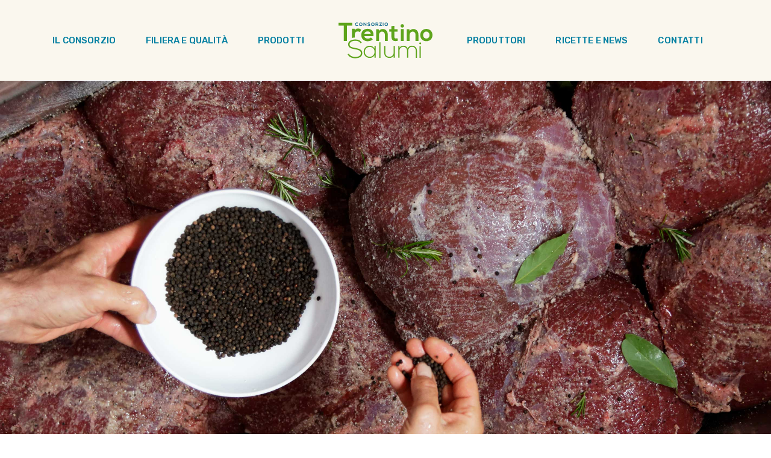

--- FILE ---
content_type: text/html; charset=UTF-8
request_url: http://www.trentinosalumi.it/produttori/salumificio-val-rendena-spa/
body_size: 13424
content:
<!DOCTYPE html>
<html lang="it-IT">
<head>
	<meta charset="UTF-8">
	<meta name="viewport" content="width=device-width,initial-scale=1,minimum-scale=1">
	<meta name="format-detection" content="telephone=no">
	<title>Salumificio Val Rendena Spa - Trentino Salumi</title>
	<link rel="apple-touch-icon" sizes="180x180" href="http://www.trentinosalumi.it/wp-content/themes/trentino-salumi/favicons/apple-touch-icon.png?v=BG7xKRGEkl">
	<link rel="icon" type="image/png" sizes="32x32" href="http://www.trentinosalumi.it/wp-content/themes/trentino-salumi/favicons/favicon-32x32.png?v=BG7xKRGEkl">
	<link rel="icon" type="image/png" sizes="16x16" href="http://www.trentinosalumi.it/wp-content/themes/trentino-salumi/favicons/favicon-16x16.png?v=BG7xKRGEkl">
	<link rel="manifest" href="http://www.trentinosalumi.it/wp-content/themes/trentino-salumi/favicons/site.webmanifest?v=BG7xKRGEkl">
	<link rel="mask-icon" href="http://www.trentinosalumi.it/wp-content/themes/trentino-salumi/favicons/safari-pinned-tab.svg?v=BG7xKRGEkl" color="#6db32f">
	<link rel="shortcut icon" href="http://www.trentinosalumi.it/wp-content/themes/trentino-salumi/favicons/favicon.ico?v=BG7xKRGEkl">
	<meta name="msapplication-TileColor" content="#ede6d3">
	<meta name="theme-color" content="#ede6d3">
			<!-- Global site tag (gtag.js) - Google Analytics -->
		<script async src="https://www.googletagmanager.com/gtag/js?id=UA-91181044-1"></script>
		<script>
			window.dataLayer = window.dataLayer || [];
			function gtag(){dataLayer.push(arguments);}
			gtag('js', new Date());
			gtag('config', 'UA-91181044-1', { 'anonymize_ip': true });
		</script>
		<!-- End Google Tag Manager -->
		
<!-- This site is optimized with the Yoast SEO plugin v12.7.1 - https://yoast.com/wordpress/plugins/seo/ -->
<meta name="robots" content="max-snippet:-1, max-image-preview:large, max-video-preview:-1"/>
<link rel="canonical" href="http://www.trentinosalumi.it/produttori/salumificio-val-rendena-spa/" />
<meta property="og:locale" content="it_IT" />
<meta property="og:type" content="article" />
<meta property="og:title" content="Salumificio Val Rendena Spa - Trentino Salumi" />
<meta property="og:url" content="http://www.trentinosalumi.it/produttori/salumificio-val-rendena-spa/" />
<meta property="og:site_name" content="Trentino Salumi" />
<meta property="og:image" content="http://www.trentinosalumi.it/wp-content/uploads/2019/07/Salumificio_rendena-cover-1024x569.jpg" />
<meta property="og:image:width" content="1024" />
<meta property="og:image:height" content="569" />
<meta name="twitter:card" content="summary_large_image" />
<meta name="twitter:title" content="Salumificio Val Rendena Spa - Trentino Salumi" />
<meta name="twitter:image" content="http://www.trentinosalumi.it/wp-content/uploads/2019/07/Salumificio_rendena-cover.jpg" />
<script type='application/ld+json' class='yoast-schema-graph yoast-schema-graph--main'>{"@context":"https://schema.org","@graph":[{"@type":"WebSite","@id":"http://www.trentinosalumi.it/#website","url":"http://www.trentinosalumi.it/","name":"Trentino Salumi","description":"Consorzio dei produttori trentini di salumi","potentialAction":{"@type":"SearchAction","target":"http://www.trentinosalumi.it/?s={search_term_string}","query-input":"required name=search_term_string"}},{"@type":"ImageObject","@id":"http://www.trentinosalumi.it/produttori/salumificio-val-rendena-spa/#primaryimage","url":"http://www.trentinosalumi.it/wp-content/uploads/2019/07/Salumificio_rendena-cover.jpg","width":2880,"height":1600},{"@type":"WebPage","@id":"http://www.trentinosalumi.it/produttori/salumificio-val-rendena-spa/#webpage","url":"http://www.trentinosalumi.it/produttori/salumificio-val-rendena-spa/","inLanguage":"it-IT","name":"Salumificio Val Rendena Spa - Trentino Salumi","isPartOf":{"@id":"http://www.trentinosalumi.it/#website"},"primaryImageOfPage":{"@id":"http://www.trentinosalumi.it/produttori/salumificio-val-rendena-spa/#primaryimage"},"datePublished":"2019-07-22T11:23:28+00:00","dateModified":"2023-03-20T17:52:10+00:00"}]}</script>
<!-- / Yoast SEO plugin. -->

<link rel='dns-prefetch' href='//cdnjs.cloudflare.com' />
<link rel='dns-prefetch' href='//fonts.googleapis.com' />
<link rel='dns-prefetch' href='//s.w.org' />
<link rel='stylesheet' id='wp-block-library-css'  href='http://www.trentinosalumi.it/wp-includes/css/dist/block-library/style.min.css?ver=5.2.21' type='text/css' media='all' />
<link rel='stylesheet' id='webfonts-css'  href='https://fonts.googleapis.com/css?family=Rubik%3A300%2C400%2C500%2C700&#038;display=swap&#038;ver=5.2.21' type='text/css' media='all' />
<link rel='stylesheet' id='style-css'  href='http://www.trentinosalumi.it/wp-content/themes/trentino-salumi/style.css?v=24&#038;ver=5.2.21' type='text/css' media='all' />
<script type='text/javascript' src='http://www.trentinosalumi.it/wp-includes/js/jquery/jquery.js?ver=1.12.4-wp'></script>
<script type='text/javascript' src='http://www.trentinosalumi.it/wp-includes/js/jquery/jquery-migrate.min.js?ver=1.4.1'></script>
</head>
<body class="producers-template-default single single-producers postid-527 preload">
	<ul class="hidden">
		<li><a href="#main-menu">Vai al menu principale</a></li>
		<li><a href="#main">Vai al contenuto</a></li>
	</ul>
	<div id="wrap">
		<div class="wrapper-content">
						<header id="header" class="header has-cover">
				<div class="aux">
					<div class="header-top">
														<a href="http://www.trentinosalumi.it/" id="logo">
																<span class="hidden">Trentino Salumi</span>
									<span class="svg" style="padding-bottom:51.35%;background-image:url(http://www.trentinosalumi.it/wp-content/uploads/2019/08/Logo_provv_colori.svg)"></span>
									<span class="svg svg-white" style="padding-bottom:51.35%;background-image:url(http://www.trentinosalumi.it/wp-content/uploads/2019/08/Logo_provv_bianco.svg)"></span>
															</a>
													<span class="menu-trigger">
							<span class="text">Menù</span>
							<span class="bar bar-1"></span>
							<span class="bar bar-2"></span>
							<span class="bar bar-3"></span>
						</span>
					</div>
					<section class="menus-wrapper">
													<div class="header-logo-padding visible">
								<span class="main-logo">
									<span class="svg" style="padding-bottom:51.35%;background-image:url(http://www.trentinosalumi.it/wp-content/uploads/2019/08/Logo_provv_colori.svg)"></span>
								</span>
							</div>
												<div id="scrolling-menu" class="menus">
							<div class="aux">
								<div class="menus-container">
									<nav id="main-menu" class="main-menu">
										<h2 class="alt-indent">Menù principale</h2>
										<ul id="menu-menu-principale" class="menu"><li id="menu-item-21" class="menu-item menu-item-type-post_type menu-item-object-page menu-item-21"><a href="http://www.trentinosalumi.it/il-consorzio-trentino-salumi/"><span>Il consorzio</span></a></li>
<li id="menu-item-22" class="menu-item menu-item-type-post_type menu-item-object-page menu-item-22"><a href="http://www.trentinosalumi.it/filiera-e-qualita/"><span>Filiera e qualità</span></a></li>
<li id="menu-item-25" class="menu-item menu-item-type-post_type_archive menu-item-object-product menu-item-25"><a href="http://www.trentinosalumi.it/prodotti/"><span>Prodotti</span></a></li>
<li id="menu-item-26" class="menu-item menu-item-type-post_type_archive menu-item-object-producers menu-item-26"><a href="http://www.trentinosalumi.it/produttori/"><span>Produttori</span></a></li>
<li id="menu-item-27" class="menu-item menu-item-type-post_type_archive menu-item-object-news menu-item-27"><a href="http://www.trentinosalumi.it/ricette-e-news/"><span>Ricette e news</span></a></li>
<li id="menu-item-28" class="menu-item menu-item-type-post_type menu-item-object-page menu-item-28"><a href="http://www.trentinosalumi.it/contatti/"><span>Contatti</span></a></li>
</ul>									</nav>
								</div>
							</div>
						</div>
						<div class="block-bottom">
							<div class="header-footer">
								<div class="aux">
									<div class="bl-first">
																					<nav class="social-menu">
		<h4 class="title">Seguici</h4>
		<ul class="menu">
							<li class="facebook">
					<a href="https://www.facebook.com/trentinosalumi">Facebook</a>
				</li>
					</ul>
	</nav>
									</div>
									<nav class="service-menu">
	<h3 class="alt-indent">Menù di servizio</h3>
	<ul class="menu menu-menu-di-servizio"><li id="menu-item-29" class="menu-item menu-item-type-post_type menu-item-object-page menu-item-29"><a href="http://www.trentinosalumi.it/privacy-cookies/">Privacy &#038; Cookies</a></li>
</ul></nav>								</div>
							</div>
						</div>
					</section>
				</div>
			</header>		<main id="main" class="main main-producer">
			<article class="article">

				
<div class="row intro cover">
	
			<div class="header-logo-padding block">
			<span class="main-logo">
				<span class="svg" style="padding-bottom:51.35%;background-image:url(http://www.trentinosalumi.it/wp-content/uploads/2019/08/Logo_provv_colori.svg)"></span>
			</span>
		</div>
	
			<div class="bg-intro">
						<div class="cover-image">
				<div class="post-image ratio-2" data-wrap-ratio="0.56">
					<div class="img-wrap">
						<picture>
														<img src="http://www.trentinosalumi.it/wp-content/uploads/2019/07/Salumificio_rendena-cover.jpg" alt="Salumificio_rendena-cover">
						</picture>
					</div>
				</div>
			</div>
		</div>
	
</div>


				
				<div class="ribbon masonry_ribbon producer_intro no-title has-bg">
					<div class="rib-wrap-masonry masonry">
						<div class="boxes-wrapper">
							<div class="aux">
								<div class="rib">
									<ul class="boxes items-2">
										
										<li class="item-block-2 item-multi-1 item-1 text-center pr-logo">
											<div class="box" data-aos="fade-up" data-aos-duration="500" data-aos-anchor-placement="top-bottom" data-aos-offset="120" data-aos-easing="ease-in-out">
												<div class="box-content">
																											<div class="logo-icon">
															<div class="img-wrap">
																<img src="http://www.trentinosalumi.it/wp-content/uploads/2019/07/logo_val_rendena.png" alt="Salumificio Val Rendena Spa">
															</div>
														</div>
																									</div>
											</div>
										</li>
										
										<li class="item-block-2 item-multi-2 item-2 text-center pr-name">
											<div class="box" data-aos="fade-up" data-aos-duration="500" data-aos-anchor-placement="top-bottom" data-aos-offset="120" data-aos-easing="ease-in-out">
												<div class="box-content">
													<div class="rib-title text-center name">
														<h1 class="title title-2 has-border has-lighter"><span>Salumificio Val Rendena Spa</span></h1>
													</div>
												</div>
											</div>
										</li>

									</ul>
								</div>
							</div>
						</div>
					</div>
				</div>

				
				<div class="ribbon text_ribbon breadcrumbs content-pos-center text-center no-title no-bg">
					<div class="rib-wrap">
						<div class="aux">
							<div class="rib">
								<div class="rib-content" data-aos="fade-up" data-aos-duration="500" data-aos-anchor-placement="top-bottom" data-aos-offset="120" data-aos-easing="ease-in-out">
									<div class="text-wrap">
										<a href="http://www.trentinosalumi.it/">Trentino Salumi</a> | <a href="http://www.trentinosalumi.it/produttori/">Produttori</a> | <span>Salumificio Val Rendena Spa</a>
									</div>
								</div>
																	<div class="rib-content quote" data-aos="fade-up" data-aos-duration="500" data-aos-anchor-placement="top-bottom" data-aos-offset="120" data-aos-easing="ease-in-out">
										<div class="text-wrap">
											<span class="title title-4">Il Trentino più genuino!</span>
										</div>
									</div>
															</div>
						</div>
					</div>
				</div>

				
				<div class="ribbon text_ribbon hl_text content-pos-center text-center no-title no-bg">
					<div class="rib-wrap">
						<div class="aux">
							<div class="rib">
								<div class="rib-content" data-aos="fade-up" data-aos-duration="500" data-aos-anchor-placement="top-bottom" data-aos-offset="120" data-aos-easing="ease-in-out">
									<div class="text-wrap title-6">
										<p>Da oltre 70 anni il Salumificio Val Rendena è specializzato nella produzione di Speck, Salami e Carne Salada del Trentino. La produzione di queste specialità nasce in un ambiente naturale ed unico, ai piedi di gruppi montuosi di incomparabile bellezza: Carè Alto – Adamello – Presanella e Dolomiti di Brenta. Ghiacciai incontaminati, acque cristalline, distese di boschi e le vicinissime Val di Genova e Madonna di Campiglio fanno da cornice ad un&#8217;oasi di ineguagliabile fascino, custodita nel Parco Naturale Adamello-Brenta.</p>
									</div>
								</div>
							</div>
						</div>
					</div>
				</div>

									<div class="ribbon media_ribbon media_gallery media-pos-center no-bg">
						<div class="rib-wrap has-controls">
							<div class="aux">
								<div class="rib rib-media" data-aos="fade" data-aos-duration="800" data-aos-anchor-placement="top-bottom" data-aos-offset="300" data-aos-easing="ease-in-out">
									<div class="slider-container items-7">
	<ul class="slider js-slider">
						<li>
					<div class="img" style="background-image:url(http://www.trentinosalumi.it/wp-content/uploads/2019/07/Salumificio_rendena02.jpg);padding-bottom:65%;">
						<img src="http://www.trentinosalumi.it/wp-content/uploads/2019/07/Salumificio_rendena02.jpg" alt="Salumificio_rendena02">
					</div>
				</li>
							<li>
					<div class="img" style="background-image:url(http://www.trentinosalumi.it/wp-content/uploads/2019/07/Salumificio_rendena03.jpg);padding-bottom:65%;">
						<img src="http://www.trentinosalumi.it/wp-content/uploads/2019/07/Salumificio_rendena03.jpg" alt="Salumificio_rendena03">
					</div>
				</li>
							<li>
					<div class="img" style="background-image:url(http://www.trentinosalumi.it/wp-content/uploads/2019/07/Salumificio_rendena04.jpg);padding-bottom:65%;">
						<img src="http://www.trentinosalumi.it/wp-content/uploads/2019/07/Salumificio_rendena04.jpg" alt="Salumificio_rendena04">
					</div>
				</li>
							<li>
					<div class="img" style="background-image:url(http://www.trentinosalumi.it/wp-content/uploads/2019/07/Salumificio_rendena05.jpg);padding-bottom:65%;">
						<img src="http://www.trentinosalumi.it/wp-content/uploads/2019/07/Salumificio_rendena05.jpg" alt="Salumificio_rendena05">
					</div>
				</li>
							<li>
					<div class="img" style="background-image:url(http://www.trentinosalumi.it/wp-content/uploads/2019/07/Salumificio_rendena06.jpg);padding-bottom:65%;">
						<img src="http://www.trentinosalumi.it/wp-content/uploads/2019/07/Salumificio_rendena06.jpg" alt="Salumificio_rendena06">
					</div>
				</li>
							<li>
					<div class="img" style="background-image:url(http://www.trentinosalumi.it/wp-content/uploads/2019/07/Salumificio_rendena07.jpg);padding-bottom:65%;">
						<img src="http://www.trentinosalumi.it/wp-content/uploads/2019/07/Salumificio_rendena07.jpg" alt="Salumificio_rendena07">
					</div>
				</li>
							<li>
					<div class="img" style="background-image:url(http://www.trentinosalumi.it/wp-content/uploads/2019/07/Salumificio_rendena08.jpg);padding-bottom:65%;">
						<img src="http://www.trentinosalumi.it/wp-content/uploads/2019/07/Salumificio_rendena08.jpg" alt="Salumificio_rendena08">
					</div>
				</li>
				</ul>
			<div class="counter"><span class="current">1</span><span class="slash">/</span><span class="total">7</span></div>
	</div>
								</div>
							</div>
						</div>
					</div>
					
				
				
				
									
					<div class="ribbon contact_ribbon items-3 content-pos-center text-center has-bg no-pad-top no-pad-bottom" data-aos="fade-up" data-aos-duration="500" data-aos-anchor-placement="top-bottom" data-aos-offset="120" data-aos-easing="ease-in-out">
						<div class="rib-wrap">
							<div class="rib rib-table">
								
																	<div class="rib-table-cell address">
										<div class="rib-icon-boxes">
											<div class="icon-box">
																									<a href="https://www.google.it/maps/place/Salumificio+Val+Rendena/@46.0794507,10.7296367,15.37z/data=!4m5!3m4!1s0x0:0x93a5a60c7c701877!8m2!3d46.0808015!4d10.7208994?hl=it&shorturl=1" class="item">
																										<div class="rib-icon">
															<span class="icon"></span>
														</div>
														<div class="text-wrap">
															<span class="title">Sede legale, unità produttiva e spaccio aziendale Via 4 Novembre, 71 Fraz. Vigo 38094 Porte di Rendena (TN) / Sede amministrativa e unità produttiva Via Cesena, 7 loc. Preore 38095 Tre Ville (TN)</span>
														</div>
																									</a>
																							</div>
										</div>
									</div>
								
																	<div class="rib-table-cell phone">
										<div class="rib-icon-boxes">
											<div class="icon-box">
																									<a href="tel:+390465801031" class="item">
																										<div class="rib-icon">
															<span class="icon"></span>
														</div>
														<div class="text-wrap">
															<span class="title">0465 801031</span>
														</div>
																									</a>
																							</div>
										</div>
									</div>
								
																	<div class="rib-table-cell website">
										<div class="rib-icon-boxes">
											<div class="icon-box">
																									<a href="https://www.salumificiovalrendena.it" class="item">
																										<div class="rib-icon">
															<span class="icon"></span>
														</div>
														<div class="text-wrap">
															<span class="title">www.salumificiovalrendena.it</span>
														</div>
																									</a>
																							</div>
										</div>
									</div>
															
							</div>
						</div>
					</div>
				
				
				
				
				
					<div class="ribbon products_ribbon related-posts related-products content-pos-center text-center no-title no-bg">
						<div class="aux">

							<div class="rib-title text-center" data-aos="fade-up" data-aos-duration="500" data-aos-anchor-placement="top-bottom" data-aos-offset="120" data-aos-easing="ease-in-out">
								<h3 class="title title-2 has-border has-lighter"><span>Prodotti correlati <span>a Salumificio Val Rendena Spa</span></span></h3>
							</div>

							<div class="listing-posts cat-posts slider-container items-5">
								<ul class="posts-listing products-listing slider js-slider-posts">
																			<li class="ribbon post-1" data-aos="fade-up" data-aos-duration="500" data-aos-anchor-placement="center-bottom" data-aos-easing="ease-in-out">
											<a href="http://www.trentinosalumi.it/prodotti/speck/" class="post-item">
																									<div class="rib-prod-icon">
														<div class="prod-icon">
															<?xml version="1.0" encoding="utf-8"?>
<svg xmlns="http://www.w3.org/2000/svg" xmlns:xlink="http://www.w3.org/1999/xlink" x="0px" y="0px" viewBox="0 0 512 512" style="enable-background:new 0 0 512 512;" xml:space="preserve">
	<path style="fill:#f57c7c;" d="M512,238.6a9.85,9.85,0,0,1-4.6,8.4L449,284.6a404.8,404.8,0,0,1-90.9,43.7l-60.3,20.2a389.28,389.28,0,0,0-79,36.9l-97.7,59.9a34.36,34.36,0,0,1-31.2,2.3l-11.3-4.8a268.55,268.55,0,0,1-75.4-48,10,10,0,0,1-3.3-7.4V271.5a9.88,9.88,0,0,1,3-7.2,158.56,158.56,0,0,1,26.9-42.9c18.7-21.4,52.1-46.9,104.4-46.9,64.6,0,82.2-11.8,104-26.9a.52.52,0,0,0,.4-.2c8.8-6.1,18.8-13.1,32.5-19.8A214.77,214.77,0,0,0,292,115.9a.1.1,0,0,1,.1-.1c9.7-6.9,44.9-28.1,70.6-41.4,12.8-6.6,27.7-8.5,43.6-10.5a10.27,10.27,0,0,1,6.6,1.5l94.4,60.1a9.85,9.85,0,0,1,4.6,8.4Z"/>
	<path style="fill:#ffb9b7;" d="M106.5,329l2,84,17-7,117-67,112-38,4.67-9.67L283.5,290s-26,3-39-12-17-35-17-35-78,20-90,36S106.5,329,106.5,329Z"/>
	<path style="fill:#fff;" d="M8.5,357l90.67,55.67s33.67-15.34,44.67-25.34,70.24-51.73,108-56.66c33.16-4.34,125.81-52.29,135.33-58,10-6,26.38-29.93,40-33.34,20-5,67.33-28.33,67.33-28.33l-2.56,22s-47.44,50-75.44,61-193,73-206,83-108,65-108,65l-95-55Z"/>
	<path style="fill:#fff;" d="M324,232s-14.6-3.62,15.5-10.5c20.7-4.73,58.19-5.92,66.34-4.83,20,2.66,40,21.33,40,21.33l-10.67,2s-16-16-32.67-16.67S353.34,219.37,324,232Z"/>
	<path style="fill:#fff;" d="M223.84,249.37s9.33,39.34,51.33,43.34,84-1.34,84-1.34,24.67-.66,12-6c-6.28-2.64-40.21,3.33-67.33,2.67-27.58-.68-39.59-5-42.67-5.33C238.5,280,236.5,249.37,236.5,249.37Z"/>
	<path style="fill:#513D34;" d="M511.94,133.9a9.85,9.85,0,0,0-4.6-8.4l-94.4-60.1a10.27,10.27,0,0,0-6.6-1.5c-15.9,2-30.8,3.9-43.6,10.5-25.7,13.3-60.9,34.5-70.6,41.4a.1.1,0,0,0-.1.1,214.77,214.77,0,0,1-20.9,11.7c-13.7,6.7-23.7,13.7-32.5,19.8a.52.52,0,0,1-.4.2c-21.8,15.1-39.4,26.9-104,26.9-52.3,0-85.7,25.5-104.4,46.9a158.56,158.56,0,0,0-26.9,42.9,9.88,9.88,0,0,0-3,7.2V387.4a10,10,0,0,0,3.3,7.4,268.55,268.55,0,0,0,75.4,48l11.3,4.8a34.36,34.36,0,0,0,31.2-2.3l97.7-59.9a389.28,389.28,0,0,1,79-36.9l60.3-20.2A404.8,404.8,0,0,0,449,284.6l58.4-37.6a9.85,9.85,0,0,0,4.6-8.4ZM95.24,386v42.1l-8.8-3.7a249.27,249.27,0,0,1-66.5-41.5V289.1l75.3,48Zm5.5-69.2-77.3-49.3c9.1-19.6,40.5-73.1,110.9-73.1,65.7,0,88.4-12.1,110.2-26.9l18.8-12.6c5-3.1,10.4-6.3,16.7-9.4a253.22,253.22,0,0,0,22.7-12.7c.8-.5,55.1-35.5,75.5-42.5,8.4-2.9,17.5-4.6,27.2-6l69.9,44.5c-30.1,7.7-49.7,21-70.2,34.9-12,8.1-24.4,16.6-39.4,24-13.7,6.7-23.7,13.7-32.5,19.8-22,15.2-39.4,27.2-104.4,27.2-26.2,0-47.6,6.4-64.9,15.5L145,262.4a142.43,142.43,0,0,0-20.5,19.2A149.6,149.6,0,0,0,100.74,316.8ZM491.94,233l-53.8,34.7a384,384,0,0,1-86.4,41.5l-60.3,20.2a405.56,405.56,0,0,0-83.1,38.8l-93.1,57.1-.1-91.9c4.2-10.7,33.8-78.8,113.3-78.8,71.2,0,91.9-14.2,115.7-30.7,8.7-6,59.3-35.1,71.8-43.7,22.4-15.2,42-28.5,75.7-34.6Z"/>
</svg>														</div>
													</div>
																								<div class="text">
													<h3 class="title">Speck</h3>
													<span class="more">Scopri</span>
												</div>
											</a>
										</li>
																			<li class="ribbon post-2" data-aos="fade-up" data-aos-duration="500" data-aos-anchor-placement="center-bottom" data-aos-easing="ease-in-out">
											<a href="http://www.trentinosalumi.it/prodotti/pancetta-affumicata/" class="post-item">
																									<div class="rib-prod-icon">
														<div class="prod-icon">
															<?xml version="1.0" encoding="utf-8"?>
<svg xmlns="http://www.w3.org/2000/svg" xmlns:xlink="http://www.w3.org/1999/xlink" x="0px" y="0px" viewBox="0 0 512 512" style="enable-background:new 0 0 512 512;" xml:space="preserve">
	<g>
		<path style="fill:#FE8F8D;" d="M502,132.9v104.6l-58.4,37.6c-27.7,17.8-57.4,32.1-88.6,42.6l-60.3,20.2c-28.4,9.5-55.6,22.2-81.1,37.8l-97.7,59.9c-6.7,4.1-14.9,4.7-22.1,1.7l-11.3-4.7c-26.6-11.3-51.1-26.9-72.5-46.3l0,0V270.5L502,132.9z"/>
		<path style="fill:#FFFFFF;" d="M449.3,147.6c-28.4,13.4-47.8,32.4-79.3,48c-47.3,23.3-47.3,48-141.3,48s-123.3,87-123.3,87L11,270.5c0-0.1,0-0.2,0.1-0.3l-1.1,0.3V327l11.3,3.2c12.6,3.5,24.2,10.2,33.5,19.4c6,6.1,13,11.1,20.7,14.8l27.2,13.2l5.3-11l54.6-39c13.8-9.9,29.4-16.8,46-20.3l27.2-5.8c25.6-5.5,50.2-15.1,72.8-28.4l13.8-8.1c3-1.7,6.7-1.8,9.7-0.1c3.4,1.7,7.4,1.4,10.5-0.8l41.4-29.6c11-7.8,23.1-13.9,35.9-17.9l0,0c11.5-3.6,22.5-8.5,32.8-14.6l11.9-7c10.9-6.4,35.5-12.3,35.5-12.3l2-12.2v-37.4l0,0L449.3,147.6z"/>
		<path style="fill:#FFB9B7;" d="M502,132.9c-64.7,8-84.7,39.3-132,62.7s-47.3,48-141.3,48s-123.3,87-123.3,87L11,270.5c0,0,29.3-87,123.3-87s94-24.7,141.3-48s67.3-54.7,132-62.7L502,132.9z"/>
	</g>
	<path style="fill:#FFFFFF;" d="M107.7,405.7c0,0,46.7-15.3,123.3-66.7c42.5-28.5,119.8-42.7,159.3-58c28-10.9,105.3-62,105.3-62v18.7c0,0-69.3,50.7-71.3,51.3S249,356.3,249,356.3l-106,63.3l-38,20.7L107.7,405.7z"/>
	<polygon style="fill:#FFFFFF;" points="10.1,364.1 107.7,412.8 105,440.3 47.6,418.1 10,386.3 "/>
	<path style="fill:#513D34;" d="M512,132.9c0-3.4-1.7-6.6-4.6-8.4L413,64.4c-2-1.2-4.3-1.8-6.6-1.5c-15.9,2-30.8,3.9-43.6,10.5c-25.7,13.3-60.9,34.5-70.6,41.4c-0.1,0-0.1,0-0.1,0.1c0,0,0,0,0,0c-6.7,4.3-13.7,8.2-20.9,11.7c-13.7,6.7-23.7,13.7-32.5,19.8c-0.1,0.1-0.2,0.2-0.4,0.2c-21.8,15.1-39.4,26.9-104,26.9c-52.3,0-85.7,25.5-104.4,46.9C18.7,233.2,9.6,247.7,3,263.3c-1.9,1.9-3,4.5-3,7.2v115.9c0,2.8,1.2,5.5,3.3,7.4c22.3,20.1,47.8,36.3,75.4,48l11.3,4.8c10.2,4.3,21.8,3.4,31.2-2.3l97.7-59.9c24.9-15.2,51.4-27.6,79-36.9l60.3-20.2c32-10.7,62.5-25.4,90.9-43.7l58.4-37.6c2.9-1.8,4.6-5,4.6-8.4L512,132.9z M95.3,427.1l-8.8-3.7c-24.2-10.2-46.7-24.2-66.5-41.5v-41.7c10.5,3.1,20.1,8.8,27.9,16.6c6.8,6.8,14.6,12.3,23.2,16.5L95.3,385V427.1z M95.3,362.8l-15.5-7.5c-6.6-3.2-12.6-7.5-17.8-12.7c-10.4-10.4-23.2-17.9-37.3-21.9l-4.7-1.3v-31.3l75.3,48V362.8z M100.8,315.8l-77.3-49.3c9.1-19.6,40.5-73.1,110.9-73.1c65.7,0,88.4-12.1,110.2-26.9l18.8-12.6c5-3.1,10.4-6.3,16.7-9.4c7.8-3.8,15.4-8.1,22.7-12.7c0.8-0.5,55.1-35.5,75.5-42.5c8.4-2.9,17.5-4.6,27.2-6l69.9,44.5c-30.1,7.7-49.7,21-70.2,34.9c-12,8.1-24.4,16.6-39.4,24c-13.7,6.7-23.7,13.7-32.5,19.8c-22,15.2-39.4,27.2-104.4,27.2c-26.2,0-47.6,6.4-64.9,15.5l-18.9,12.2c-7.4,5.7-14.3,12.1-20.5,19.2C115,291.1,107,303,100.8,315.8z M492,232l-53.8,34.7c-27,17.4-56,31.3-86.4,41.5l-60.3,20.2c-29.1,9.7-57,22.8-83.1,38.8l-93.1,57.1v-50.8l53.1-38c12.7-9.1,27.1-15.4,42.3-18.7l27.2-5.8c26.7-5.7,52.3-15.7,75.8-29.6l13.6-8h0.1c6.7,3.5,14.9,3,21-1.5l41.4-29.6c10.1-7.2,21.2-12.8,33-16.5c12.2-3.8,23.9-9.1,34.9-15.6l11.9-7c7-4.1,14.5-7.2,22.4-9.2V232z M459.4,186.2l-11.9,7c-9.7,5.7-20,10.3-30.7,13.7c-13.8,4.3-26.9,10.8-38.7,19.3l-41.4,29.6h-0.1c-6.2-3.3-13.6-3.1-19.6,0.5l-13.6,8c-21.7,12.8-45.2,22-69.8,27.3l-27.2,5.8c-17.9,3.9-34.9,11.3-49.8,22L115.2,349v-16.6c4.2-10.7,33.8-78.8,113.3-78.8c71.2,0,91.9-14.2,115.7-30.7c8.7-6,17.6-12.2,30-18.3c16.3-8,29.3-16.8,41.8-25.4c22.4-15.2,42-28.5,75.7-34.6v29.1h0.3C480.5,176,469.5,180.2,459.4,186.2z"/>
</svg>														</div>
													</div>
																								<div class="text">
													<h3 class="title">Pancetta affumicata</h3>
													<span class="more">Scopri</span>
												</div>
											</a>
										</li>
																			<li class="ribbon post-3" data-aos="fade-up" data-aos-duration="500" data-aos-anchor-placement="center-bottom" data-aos-easing="ease-in-out">
											<a href="http://www.trentinosalumi.it/prodotti/carne-salada/" class="post-item">
																									<div class="rib-prod-icon">
														<div class="prod-icon">
															<?xml version="1.0" encoding="utf-8"?>
<svg xmlns="http://www.w3.org/2000/svg" xmlns:xlink="http://www.w3.org/1999/xlink" x="0px" y="0px" viewBox="0 0 512 512" style="enable-background:new 0 0 512 512;" xml:space="preserve">
	<g>
		<path style="fill:#ED7878;" d="M126,350.5c3.6-16.7,15-43,48.3-73.7c34.7-32,85.5-61.6,150.9-88.1c47.9-19.4,87.2-24.6,117-20.4c-13.3-7.8-27-14.9-41.1-21.2c-30.1-13.7-61.6-24-94-30.9c-40.1-8.5-81.1-11.3-121.9-8.5c-40.5,2.8-74.4,10.3-100.7,22.1c-21.8,9.8-38.6,22.8-50,38.5c-23.4,32.3-17.2,66.3-14.7,76c2.5,10,15.4,32.1,62.1,80.5c16,16.6,31.8,32,42.5,42.1C124.2,361.5,124.8,355.9,126,350.5z"/>
		<path style="fill:#ED7878;" d="M477.2,195.2L477.2,195.2c-0.1,0-2.3-1.8-6.5-4.9c-8.8-5.8-19.7-9.9-32.4-12c-7.1-1.2-14.3-1.7-21.5-1.7c-26.7,0-58,7-91.9,20.8c-63.5,25.7-112.7,54.4-146.1,85.2c-31,28.6-41.5,52.6-44.8,67.7c-3.2,14.5-0.3,24.1,2.4,26.9c17.2,18.2,38.2,24.7,66.1,20.4c26.1-4.1,55.9-17.1,87.4-30.9l1.3-0.6c43.4-19,100-44.1,152.8-70.2c20.7-10.2,35.9-24.2,43.9-40.5c7.2-14.6,7.9-30,2-43.3C486.9,205.6,482.6,199.8,477.2,195.2z"/>
		<path style="fill:#FFFFFF;" d="M304.9,322.2c0.6-2.1,1.7-4.1,3.3-5.6c1.6-1.7,3.6-2.9,5.9-3.6c0.6-0.2,1.2-0.3,1.8-0.3c0.6,0,1.2,0,1.8,0l2.9,0.4c1,0.1,2,0.2,3,0.3c1,0.1,2.1,0.2,3.1,0.1c-0.8,0.8-1.7,1.5-2.8,1.8c-1,0.4-2.1,0.7-3.2,0.9c-1.1,0.2-2.1,0.3-3.2,0.3c-0.5,0-0.8,0-1.2,0.1c-0.4,0.1-0.8,0.1-1.2,0.3c-1.7,0.5-3.4,1.2-4.9,2.2C308.4,320,306.7,321,304.9,322.2z"/>
		<g>
			<path style="fill:#513D34;" d="M127.9,387.1C116.6,376.7,17.1,284.8,7.4,247C4.6,236-2.4,197.5,24,161c27.4-37.9,80.7-59.8,158.5-65.2c94.2-6.5,171.6,18.2,220,40.2c52.5,23.8,82.4,48.9,83.7,50l-10.3,12.2c-0.3-0.2-29.8-25-80.5-47.9c-46.6-21.1-121.1-44.8-211.7-38.6c-72.8,5.1-122.1,24.8-146.6,58.6c-22.3,30.9-16.4,63.4-14.1,72.6c7.2,28.1,86,105,115.8,132.2L127.9,387.1z"/>
		</g>
		<path style="fill:#FFFFFF;" d="M211.6,400.1c0,0,25.1-74.6,48.2-80s49.6-34.6,49.6-34.6s-19.4,17.7-49.9,29.1s-58.2,87-58.2,87L211.6,400.1z"/>
		<g>
			<path style="fill:#513D34;" d="M187.3,412.4c-23.9,0-43.5-8.5-59.8-25.7l0,0c-7-7.5-9.2-22.2-5.6-38.6c3.7-16.9,15.1-43.5,48.7-74.4c34.6-31.9,85.1-61.4,150-87.7c45.8-18.5,87.4-25.4,120.5-19.8c29.8,5,51.5,19.7,61.2,41.3c7.6,16.9,6.8,36.2-2.2,54.3c-9.3,18.8-26.5,34.8-49.8,46.4C396.6,334.7,337.1,361,297,378.5l-1.3,0.6c-32.3,14.1-62.9,27.5-90.6,31.8C198.9,411.9,193,412.4,187.3,412.4z M139.2,375.7c36.3,38.5,86.5,16.6,150.1-11.2l1.3-0.6c39.9-17.4,99.2-43.7,152.7-70.1c20.1-9.9,34.8-23.5,42.6-39.1c6.8-13.8,7.5-28.2,1.9-40.7c-7.5-16.6-25-28-49.3-32.1c-30.1-5.1-68.8,1.5-111.8,18.9C172.1,263.3,142.9,327,137.6,351.5C134.5,365.3,137.3,373.7,139.2,375.7L139.2,375.7z"/>
		</g>
	</g>
</svg>														</div>
													</div>
																								<div class="text">
													<h3 class="title">Carne Salada</h3>
													<span class="more">Scopri</span>
												</div>
											</a>
										</li>
																			<li class="ribbon post-4" data-aos="fade-up" data-aos-duration="500" data-aos-anchor-placement="center-bottom" data-aos-easing="ease-in-out">
											<a href="http://www.trentinosalumi.it/prodotti/luganega/" class="post-item">
																									<div class="rib-prod-icon">
														<div class="prod-icon">
															<?xml version="1.0" encoding="utf-8"?>
<svg xmlns="http://www.w3.org/2000/svg" xmlns:xlink="http://www.w3.org/1999/xlink" x="0px" y="0px" viewBox="0 0 512 512" style="enable-background:new 0 0 512 512;" xml:space="preserve">
	<path style="fill:#F57C7C;" d="M447.5,365.2c-10.6-4.6-21.7-7.9-32.9-10c-1.8-0.1-3.6-0.1-5.4-0.1c-11.4,0.1-22.8,0.8-34.2,1.2c-10.5,0.4-21.1,1.5-31.3,4.3c-10,2.7-20.5,6.8-28.3,13.8c-4.4,4-11.8,13.6-18.6,8c-3.1-2.6-4.4-6.7-7.5-9.4c-3.7-3.2-8.3-6.1-13.1-7.3c-8.7-2.2-18.1,0.7-27.1,2.6c-0.4,1.3-1.3,2.5-3,3c-16.4,5.3-35.1,5.3-51.4-0.5c-1.7-0.6-2.6-1.8-2.9-3.2c-9.8-1.1-19.7-1.7-29.4-0.3c-5,0.7-7.5-5.9-4.1-8.1c0.4-12.2-4-24.2-12.2-33.4c-11.6-13.2-17-30.7-15.1-48.1c1.8-14.8-3.4-29.5-14-39.9c12.2-5.9,21.4-16.7,25.2-29.8c5-16.8,16.9-30.7,32.7-38.3c10.7-5.1,19.1-13.9,23.8-24.8c13.8,12.9,33.9,16.4,51.3,9c16.2-6.7,34.5-6.4,50.4,1c6.5,3,13.5,4.6,20.7,4.6c5.5,0,11-1,16.2-2.9c1.4-4.6,9.2-4.3,8.8,1.1c-0.7,8.2,0.3,16.4-0.7,24.5c-0.9,7.2-3.6,14.1-7.1,20.5c-5.9,10.9-15.3,21.1-17.5,33.5c0.1,1,0,2-0.4,2.8c0,0.5-0.1,0.9-0.1,1.4c-0.3,5.8-9.3,5.8-9,0c0-0.1,0-0.2,0-0.3c-11.2-2.8-23.1-1.6-34.6-2.9c-6.8-0.8-15.4-0.7-21.4-4.5c-0.7,2.7-3.5,4.8-6.5,2.9c-9.3-6-18.4-12.6-25.8-20.9c-1.9-0.2-3.7-0.3-5.5-0.3c-10.3-0.2-21.3,0.8-30.4,5.3c-3.7,5.5-9.1,10.2-14.7,13.4c-1.6,5.1-2.1,10.7-2.4,15.7c-0.4,7.9-0.5,15.9,0.6,23.7c1.2,9.3,7.5,16,14.7,21.6c2.1,1.6,1.9,3.8,0.6,5.4c27.1,19.7,59.7,30.3,93.2,30.4c9.3,0,18.6-0.8,27.7-2.5c15.4-2.8,28.5-12.9,34.9-27.2c2.5-5.5,4-11.4,4.2-17.4c5.5,2.6,11.5,4.2,17.6,4.6c0.9,0.1,1.9,0.1,2.8,0.1c14.7,0,28.6-6.8,37.7-18.4c2.5-3.2,4.8-6.5,7.1-9.8v0.2c17-25.7,26.1-55.8,26.3-86.7c0-2.7-0.1-5.3-0.2-8c0,0,0,0.1-0.1,0.1c-0.3-6.9-1.1-13.8-2.3-20.6c-0.7-3.8-1.8-7.5-3.4-11c-10.8-24-38.9-34.8-63-24c-0.1-1.5-0.3-3.2-0.5-4.8c-2.6-15.5-12.6-28.8-26.9-35.5c-40.6-19-87.4-19.9-128.7-2.5c-11.4,4.9-20.5,14-25.3,25.5c-2.6-2.4-5.5-4.6-8.6-6.4c-13.6-7.9-30.2-8.5-44.4-1.7c-40.5,19.3-70.8,54.9-83.4,97.9c-4.4,15-1.2,31.2,8.7,43.4c1.2,1.5,2.5,2.9,3.9,4.2c-0.5,0.3-1.1,0.5-1.7,0.9c-13.9,7.4-23.2,21.1-25,36.8c-3.9,35,3.8,70.3,22,100.4c4.8,7.9,10.4,15.4,16.5,22.4c9,10.2,22,16,35.5,16c1.9,0,3.9-0.1,5.8-0.3c2.3-0.3,4.6-0.7,6.9-1.4c-1.9,20.6,9.7,40.1,28.7,48.2c19.8,8.5,41.1,12.9,62.7,12.9c13.4,0,26.8-1.7,39.8-5.1c4.6-1.2,8.9-2.6,13.3-4.1s8.7-3.4,12.9-5.2c7.1-3.3,13.3-8.3,18-14.5c2,3,4.3,5.8,6.8,8.3c8.9,8.7,20.8,13.6,33.2,13.6c7,0,13.9-1.5,20.2-4.5c16-7.2,34.3-7.4,50.4-0.5c18.2,8,39.4,3.9,53.3-10.3h0c4-4.1,7.2-8.9,9.5-14.2C482.9,404.2,471.8,375.8,447.5,365.2z"/>
	<path style="fill:#513D34;" d="M254,279.3c-14.8-4.1-28.7-11.1-40.8-20.6c-3.7-2.9-9.1-2.3-12.1,1.5c-2.9,3.7-2.3,9.1,1.5,12c13.9,10.8,29.7,18.8,46.7,23.6c0.7,0.2,1.5,0.4,2.3,0.3c3.9,0,7.2-2.6,8.3-6.3c1.4-4.4-1-9.1-5.4-10.5C254.3,279.4,254.1,279.3,254,279.3z"/>
	<g>
		<polygon style="fill:#513D34;" points="437.7,164.6 437.7,164.6 437.7,164.6"/>
		<path style="fill:#513D34;" d="M475.5,400.1L475.5,400.1c-3.1-15.4-13.5-28.4-27.9-34.6c-32.3-13.9-68.4-16.7-102.4-7.8c-4.5,1.2-9,2.5-13.3,4.1c-4.4,1.6-8.7,3.3-12.9,5.2c-7.1,3.3-13.3,8.3-18,14.5c-1.9-3-4.2-5.8-6.8-8.3c-14.2-13.9-35.5-17.6-53.5-9.1c-16,7.3-34.3,7.5-50.4,0.5c-10-4.4-21.3-5.2-31.8-2.3c1.2-13.2-3.2-26.3-12-36.2c-11.6-13.2-17.1-30.7-15.1-48.1c1.8-14.8-3.4-29.5-14-40c12.3-5.9,21.4-16.7,25.2-29.8c5-16.8,16.9-30.7,32.7-38.3c10.7-5.1,19.1-13.9,23.8-24.8c13.8,12.9,33.9,16.4,51.3,8.9c16.2-6.8,34.5-6.5,50.4,1c6.5,3,13.5,4.6,20.7,4.7c6.7,0,13.3-1.4,19.4-4.1c0.1,1.9,0.3,3.9,0.7,5.8c3,17.3-1.4,35.1-12.1,49c-6.1,7.8-9.7,17.3-10.2,27.2c-9-4.2-19.2-5.6-29-3.8c-17.3,3-35.1-1.4-49-12.1c-20.7-16.2-50.7-12.6-66.9,8.1c-16.2,20.7-12.6,50.7,8.1,66.9c35.4,27.5,80.8,38.8,124.9,30.8c15.4-2.8,28.4-12.9,34.9-27.2c2.4-5.5,3.9-11.4,4.2-17.4c5.5,2.6,11.5,4.2,17.6,4.6c0.9,0.1,1.9,0.1,2.8,0.1c14.7,0,28.6-6.8,37.7-18.4c2.5-3.2,4.8-6.5,7.1-9.8c1-1.6,2-3.1,3-4.7c0.1-0.1,0.2-0.3,0.3-0.4c1.6-2.6,3.1-5.2,4.5-7.8c0.2-0.3,0.3-0.6,0.4-1c11.7-22.4,18-47.4,18.2-72.9c0-2.7-0.1-5.3-0.1-8.1c0,0,0,0.1-0.1,0.1c-0.1,0-0.1,0.1-0.2,0.1c-0.3-6.8-1.1-13.6-2.3-20.3c-2.8-15.4-12.9-28.4-27.2-34.9c-12.4-5.9-26.7-6.1-39.2-0.4c-0.1-1.6-0.3-3.2-0.5-4.8c-2.6-15.5-12.6-28.8-26.9-35.5c-40.6-19-87.4-19.9-128.7-2.5c-11.4,4.9-20.5,14-25.3,25.5c-2.6-2.5-5.5-4.6-8.6-6.4c-13.6-7.9-30.2-8.5-44.4-1.7c-31.7,15.2-57.5,40.5-73.2,72c-4.1,8.3-7.5,17-10.1,25.9c-4.4,15-1.1,31.2,8.7,43.4c1.2,1.5,2.5,2.8,3.9,4.2c-0.6,0.3-1.2,0.6-1.7,0.9c-13.9,7.3-23.3,21.1-25.1,36.8c-4,35,3.8,70.2,22.1,100.3c4.8,7.9,10.4,15.4,16.5,22.4c9,10.2,22,16,35.5,16c1.9,0,3.9-0.1,5.8-0.4c2.3-0.3,4.6-0.7,6.9-1.4c-0.4,4.5-0.2,9.1,0.7,13.6c3,15.4,13.5,28.4,28,34.6c19.8,8.5,41.1,12.9,62.6,13c13.4,0,26.8-1.7,39.8-5.1c4.5-1.2,9-2.5,13.3-4.1c4.3-1.6,8.7-3.3,12.9-5.2c7.1-3.3,13.3-8.3,18-14.5c1.9,3,4.2,5.9,6.8,8.3c8.9,8.7,20.8,13.6,33.2,13.5c7,0,13.9-1.5,20.2-4.5c16-7.3,34.3-7.5,50.4-0.5c24,10.6,52.1-0.3,62.7-24.3C476.3,419.7,477.4,409.7,475.5,400.1z M326.3,293.2c-4.1,9.1-12.4,15.6-22.2,17.4c-8.2,1.5-16.4,2.2-24.7,2.2c-31.4,0-61.8-10.5-86.6-29.7c-13.3-10.3-15.7-29.5-5.4-42.8c5.8-7.4,14.6-11.8,24-11.8c6.9,0,13.7,2.4,19.1,6.6c17.7,13.7,40.4,19.3,62.5,15.5c16.5-3.2,32.4,7.7,35.6,24.2C329.8,281,329,287.5,326.3,293.2L326.3,293.2z M358.3,158.7c-2.3-12.5,3.3-25.2,14.2-31.8c14.4-8.7,33-4.1,41.7,10.3c1.9,3.2,3.2,6.7,3.9,10.3c1.5,8.2,2.2,16.4,2.2,24.7c0,1.1,0,2.3-0.1,3.5c0,0.4,0,0.9,0.1,1.3c0,0.2,0.1,0.4,0.1,0.7c-0.4,10.2-2,20.4-4.6,30.3c-2.6,10.2-6.5,20-11.4,29.3c-1.5,2.9-3.2,5.9-4.9,8.7c0,0,0,0,0,0c-2.7,4.4-5.7,8.7-8.9,12.8c-10.4,13.3-29.6,15.7-42.9,5.3c-2.9-2.3-5.4-5.1-7.3-8.2c-6.5-10.9-5.7-24.7,2.2-34.7C356.6,203.5,362.2,180.8,358.3,158.7z M201.7,104.1c1.9-9.8,8.7-18,17.9-21.9c7.6-3.2,15.5-5.8,23.6-7.6c30.6-6.9,62.6-3.4,91,9.8c9.2,4.2,15.6,12.8,17.2,22.7c1.7,9.9-1.7,20-9,26.9c-9.2,8.8-22.9,11-34.3,5.4c-20.3-9.5-43.7-10-64.4-1.3c-11.7,5-25.2,2.3-34.1-6.8C202.5,124.2,199.6,114,201.7,104.1z M67.5,186.6L67.5,186.6c2.3-7.9,5.4-15.6,9-23c14-28,37-50.6,65.2-64.1c15.1-7.5,33.4-1.3,40.9,13.8s1.3,33.4-13.8,40.9c-0.3,0.2-0.7,0.3-1,0.5c-20.2,9.7-35.4,27.5-41.8,49c-3.5,12.2-14.2,20.9-26.9,22c-16.7,1.3-31.4-11.1-32.8-27.9C66,193.9,66.4,190.2,67.5,186.6z M137.8,372c-4.6,8.9-13.3,15-23.2,16.1c-9.9,1.3-19.8-2.5-26.4-10c-5.5-6.2-10.4-12.9-14.7-20c-16.3-26.8-23.2-58.2-19.7-89.3c1.8-15.4,14.8-27,30.2-27.1c4.9,0,9.8,1.2,14.1,3.5c11.3,5.9,17.7,18.2,16.1,30.8c-2.5,22.3,4.5,44.6,19.3,61.5C141.9,347,143.7,360.7,137.8,372z M290.8,412.5c-1.6,9.9-8.1,18.3-17.2,22.4c-7.5,3.5-15.3,6.3-23.3,8.3c-30.4,7.8-62.4,5.3-91.2-7c-15.4-6.6-22.6-24.4-16.1-39.9c4.8-11.2,15.8-18.5,28-18.5c4.3,0,8.5,0.9,12.5,2.6c20.6,8.9,44,8.6,64.4-0.7c11.5-5.4,25.2-3.1,34.3,5.8C289.3,392.5,292.6,402.7,290.8,412.5z M456.7,421.2c-1.5,3.5-3.6,6.7-6.3,9.4c-8.9,9-22.5,11.6-34.2,6.5c-20.6-8.9-44-8.6-64.4,0.7c-11.5,5.4-25.2,3.1-34.3-5.8c-12-11.8-12.2-31.1-0.5-43.1c2.6-2.6,5.6-4.8,9-6.3c7.5-3.5,15.3-6.3,23.3-8.4c5.8-1.5,11.6-2.6,17.5-3.3c5.9-0.8,11.9-1.1,17.8-1.1c19.2,0,38.2,3.9,55.9,11.5C456.1,388,463.3,405.8,456.7,421.2z"/>
	</g>
</svg>														</div>
													</div>
																								<div class="text">
													<h3 class="title">Luganega</h3>
													<span class="more">Scopri</span>
												</div>
											</a>
										</li>
																			<li class="ribbon post-5" data-aos="fade-up" data-aos-duration="500" data-aos-anchor-placement="center-bottom" data-aos-easing="ease-in-out">
											<a href="http://www.trentinosalumi.it/prodotti/lardo/" class="post-item">
																									<div class="rib-prod-icon">
														<div class="prod-icon">
															<?xml version="1.0" encoding="utf-8"?>
<svg xmlns="http://www.w3.org/2000/svg" xmlns:xlink="http://www.w3.org/1999/xlink" x="0px" y="0px" viewBox="0 0 512 512" style="enable-background:new 0 0 512 512;" xml:space="preserve">
	<path style="fill:#FFFFFF;" d="M95.3,335.7v39.8L75,365.6c-7.7-3.7-14.7-8.7-20.7-14.8c-9.3-9.2-20.9-15.9-33.5-19.4l-0.8-0.2v-43.5L95.3,335.7z"/>
	<path style="fill:#FFFFFF;" d="M20,349.3c22.4,12.6,61.8,35,75.3,42.7v34.8l-8.8-3.7c-24.2-10.2-46.7-24.2-66.5-41.5V349.3z"/>
	<path style="fill:#FFFFFF;" d="M165.1,325.2l-49.9,43V332c4.2-10.7,33.8-78.8,113.3-78.8c71.2,0,91.9-14.2,115.7-30.7c8.7-6,17.6-12.2,30-18.3c16.3-8,29.3-16.8,41.8-25.4c22.4-15.2,42-28.5,75.7-34.6v29.1l0,9.8c-8,2.3-18.5,5.8-24.6,9.4l-11.9,7c-10.3,6.1-10.7,8.5-22.2,12.1l-10.6,2.6c-12.8,4-24.9,10.1-35.9,17.9l-41.4,29.6c-3.1,2.2-7.1,2.5-10.5,0.8c-3-1.7-6.7-1.6-9.7,0.1l-13.8,8.1c-22.6,13.3-47.2,22.9-72.8,28.4l-27.2,5.8C194.5,308.4,178.9,315.3,165.1,325.2z"/>
	<path style="fill:#FFFFFF;" d="M442.4,226.7c6.3-3.3,29.2-13.6,49.5-22.5l0.1,27.4l-53.8,34.7c-27,17.4-56,31.3-86.4,41.5L291.5,328c-29.1,9.7-57,22.8-83.1,38.8l-93.1,57.1l-0.1-37.2c11.8-11.7,45.5-42.8,77.8-54.1c12.7-4.4,94.5-30.2,102.5-35s45.3-21.4,45.3-21.4c7.4,4.4,16.6,4.6,24.2,0.5C370.8,273.6,421.4,238,442.4,226.7z"/>
	<path style="fill:#FE8F8D;" d="M467.1,192.9c9.5-5.6,29.5-10.8,34.4-12v19.4c-22,9.7-51.8,22.9-59.1,26.8c-21,11.3-71.6,46.9-77.4,50c-7.6,4.1-16.8,3.9-24.2-0.5c0,0-37.3,16.6-45.3,21.4s-89.8,30.6-102.5,35c-40,14-82.2,58.6-82.2,58.6L100,395c0,0-70.1-39.9-90.5-51.2v-15.2l11.3,3.2c12.6,3.5,24.2,10.2,33.5,19.4c6,6.1,13,11.1,20.7,14.8l27.2,13.2l7.8-6.1l55.1-47.5c13.8-9.9,29.4-16.8,46-20.3l27.2-5.8c25.6-5.5,50.2-15.1,72.8-28.4l13.8-8.1c3-1.7,6.7-1.8,9.7-0.1c3.4,1.7,7.4,1.4,10.5-0.8l41.4-29.6c11-7.8,23.1-13.9,35.9-17.9L433,212c11.5-3.6,11.9-6,22.2-12.1L467.1,192.9z"/>
	<path style="fill:#F57C7C;" d="M503,128.4c-64.7,8-84.7,39.3-132,62.7s-47.3,48-141.3,48s-123.3,87-123.3,87L12,266c0,0,29.3-87,123.3-87s94-24.7,141.3-48s67.3-54.7,132-62.7L503,128.4z"/>
	<path style="fill:#513D34;" d="M512,132.9c0-3.4-1.7-6.6-4.6-8.4L413,64.4c-2-1.2-4.3-1.8-6.6-1.5c-15.9,2-30.8,3.9-43.6,10.5c-25.7,13.3-60.9,34.5-70.6,41.4c-0.1,0-0.1,0-0.1,0.1l0,0c-6.7,4.3-13.7,8.2-20.9,11.7c-13.7,6.7-23.7,13.7-32.5,19.8c-0.1,0.1-0.2,0.2-0.4,0.2c-21.8,15.1-39.4,26.9-104,26.9c-52.3,0-85.7,25.5-104.4,46.9C18.7,233.2,9.6,247.7,3,263.3c-1.9,1.9-3,4.5-3,7.2v115.9c0,2.8,1.2,5.5,3.3,7.4c22.3,20.1,47.8,36.3,75.4,48l11.3,4.8c10.2,4.3,21.8,3.4,31.2-2.3l97.7-59.9c24.9-15.2,51.4-27.6,79-36.9l60.3-20.2c32-10.7,62.5-25.4,90.9-43.7l58.4-37.6c2.9-1.8,4.6-5,4.6-8.4L512,132.9z M95.3,427.1l-8.8-3.7c-24.2-10.2-46.7-24.2-66.5-41.5v-93.8l75.3,48V427.1z M100.8,315.8l-77.3-49.3c9.1-19.6,40.5-73.1,110.9-73.1c65.7,0,88.4-12.1,110.2-26.9l18.8-12.6c5-3.1,10.4-6.3,16.7-9.4c7.8-3.8,15.4-8.1,22.7-12.7c0.8-0.5,55.1-35.5,75.5-42.5c8.4-2.9,17.5-4.6,27.2-6l69.9,44.5c-30.1,7.7-49.7,21-70.2,34.9c-12,8.1-24.4,16.6-39.4,24c-13.7,6.7-23.7,13.7-32.5,19.8c-22,15.2-39.4,27.2-104.4,27.2c-26.2,0-47.6,6.4-64.9,15.5l-18.9,12.2c-7.4,5.7-14.3,12.1-20.5,19.2C115,291.1,107,303,100.8,315.8z M438.2,266.7c-27,17.4-56,31.3-86.4,41.5l-60.3,20.2c-29.1,9.7-57,22.8-83.1,38.8l-93.1,57.1l-0.1-56.9v-35c4.2-10.7,33.8-78.8,113.3-78.8c71.2,0,91.9-14.2,115.7-30.7c8.7-6,17.6-12.2,30-18.3c16.3-8,29.3-16.8,41.8-25.4c22.4-15.2,42-28.5,75.7-34.6v29.1L492,232L438.2,266.7z"/>
	<g>
		<path style="fill:#513D34;" d="M206.6,224.5c-0.7,0-1.4-0.1-2.1-0.4L171.4,212c-3.1-1.1-4.7-4.6-3.6-7.7c1.1-3.1,4.6-4.7,7.7-3.6l33.1,12.2c3.1,1.1,4.7,4.6,3.6,7.7C211.3,223,209,224.5,206.6,224.5z"/>
	</g>
	<g>
		<path style="fill:#513D34;" d="M84.8,229.1c-3.2,0-5.9-2.6-6-5.8c-0.1-3.3,2.5-6.1,5.8-6.2l31-0.8c3.3-0.1,6.1,2.5,6.2,5.8s-2.5,6.1-5.8,6.2l-31,0.8C84.9,229.1,84.9,229.1,84.8,229.1z"/>
	</g>
	<g>
		<path style="fill:#513D34;" d="M403.5,141.4c-2.2,0-4.2-1.4-4.8-3.6c-0.8-2.6,0.7-5.4,3.4-6.2l29.7-8.7c2.7-0.8,5.4,0.7,6.2,3.4c0.8,2.6-0.7,5.4-3.4,6.2l-29.7,8.7C404.4,141.3,403.9,141.4,403.5,141.4z"/>
	</g>
	<g>
		<path style="fill:#513D34;" d="M215.5,202c-2.2,0-4.2-1.4-4.8-3.6c-0.8-2.6,0.7-5.4,3.4-6.2l29.7-8.7c2.7-0.8,5.4,0.7,6.2,3.4c0.8,2.6-0.7,5.4-3.4,6.2l-29.7,8.7C216.4,202,215.9,202,215.5,202z"/>
	</g>
	<g>
		<path style="fill:#513D34;" d="M394.1,124.9c-0.9,0-1.9-0.3-2.8-0.8c-2.3-1.5-2.9-4.6-1.4-6.9l13.8-20.9c1.5-2.3,4.6-2.9,6.9-1.4s2.9,4.6,1.4,6.9l-13.8,20.9C397.3,124.1,395.8,124.9,394.1,124.9z"/>
	</g>
	<g>
		<path style="fill:#513D34;" d="M339.5,182.9c-1.5,0-2.9-0.6-3.9-1.8l-19.6-24c-1.7-2.1-1.4-5.3,0.7-7s5.3-1.4,7,0.7l19.6,24c1.7,2.1,1.4,5.3-0.7,7C341.7,182.6,340.6,182.9,339.5,182.9z"/>
	</g>
	<g>
		<path style="fill:#513D34;" d="M308.4,203.5c-0.2,0-0.4,0-0.6,0l-30.7-3.9c-2.7-0.3-4.7-2.8-4.3-5.6s2.8-4.7,5.6-4.3l30.7,3.9c2.7,0.3,4.7,2.8,4.3,5.6C313,201.7,310.9,203.5,308.4,203.5z"/>
	</g>
	<g>
		<path style="fill:#513D34;" d="M245.7,222.4c-0.7,0-1.4-0.1-2-0.4c-2.5-1.1-3.7-4.1-2.5-6.6l9.1-20.4c1.1-2.5,4.1-3.7,6.6-2.5c2.5,1.1,3.7,4.1,2.5,6.6l-9.1,20.4C249.4,221.3,247.6,222.4,245.7,222.4z"/>
	</g>
	<g>
		<path style="fill:#513D34;" d="M87.3,293.6c-2.6,0-4.9-2.1-5-4.7l-1.5-29c-0.1-2.8,2-5.1,4.7-5.2c2.7-0.2,5.1,2,5.2,4.7l1.5,29c0.1,2.8-2,5.1-4.7,5.2C87.5,293.6,87.4,293.6,87.3,293.6z"/>
	</g>
	<g>
		<path style="fill:#513D34;" d="M145.6,230c-0.5,0-1-0.1-1.5-0.2c-2.6-0.8-4.1-3.6-3.3-6.3l6.1-19.3c0.8-2.6,3.6-4.1,6.3-3.3c2.6,0.8,4.1,3.6,3.3,6.3l-6.1,19.3C149.6,228.6,147.7,230,145.6,230z"/>
	</g>
	<g>
		<path style="fill:#513D34;" d="M51.5,261.3c-2.1,0-4-1.3-4.7-3.4c-0.9-2.6,0.5-5.5,3.1-6.4l19.1-6.7c2.6-0.9,5.5,0.5,6.4,3.1s-0.5,5.5-3.1,6.4L53.2,261C52.7,261.2,52.1,261.3,51.5,261.3z"/>
	</g>
	<g>
		<path style="fill:#513D34;" d="M365.2,171.4c-0.8,0-1.6-0.2-2.4-0.5c-3-1.3-4.4-4.9-3.1-7.9l12.5-28.4c1.3-3,4.9-4.4,7.9-3.1c3,1.3,4.4,4.9,3.1,7.9l-12.5,28.4C369.7,170,367.5,171.4,365.2,171.4z"/>
	</g>
	<g>
		<path style="fill:#513D34;" d="M108.1,262.3c-2.1,0-4.1-1.1-5.2-3c-1.6-2.9-0.6-6.5,2.2-8.2l26.9-15.3c2.9-1.6,6.5-0.6,8.2,2.2c1.6,2.9,0.6,6.5-2.2,8.2l-27,15.3C110.1,262.1,109.1,262.3,108.1,262.3z"/>
	</g>
	<g>
		<path style="fill:#513D34;" d="M349.8,145.8c-0.8,0-1.6-0.2-2.4-0.5l-21.3-9.2c-3-1.3-4.4-4.8-3.1-7.9c1.3-3,4.8-4.4,7.9-3.1l21.3,9.2c3,1.3,4.4,4.8,3.1,7.9C354.3,144.4,352.1,145.8,349.8,145.8z"/>
	</g>
	<g>
		<path style="fill:#513D34;" d="M270.9,178.6c-1.9,0-3.8-0.9-5-2.6c-1.9-2.7-1.1-6.5,1.6-8.3l19.2-13c2.7-1.9,6.5-1.1,8.3,1.6c1.9,2.7,1.1,6.5-1.6,8.3l-19.2,13C273.2,178.2,272,178.6,270.9,178.6z"/>
	</g>
	<g>
		<path style="fill:#513D34;" d="M356.6,127.2c-1.5,0-2.9-0.5-4.1-1.6c-2.4-2.3-2.6-6-0.3-8.5l15.8-17c2.3-2.4,6.1-2.6,8.5-0.3c2.4,2.3,2.6,6,0.3,8.5l-15.8,17C359.8,126.6,358.2,127.2,356.6,127.2z"/>
	</g>
</svg>														</div>
													</div>
																								<div class="text">
													<h3 class="title">Lardo</h3>
													<span class="more">Scopri</span>
												</div>
											</a>
										</li>
																	</ul>
																	<div class="counter"><span class="current">1</span><span class="slash">/</span><span class="total">5</span></div>
															</div>

						</div>
					</div>

					<div class="ribbon text_ribbon no-title text-center content-pos-center no-bg">
						<div class="rib-wrap">
							<div class="aux">
								<div class="rib" data-aos="fade-up" data-aos-duration="500" data-aos-anchor-placement="top-bottom" data-aos-offset="120" data-aos-easing="ease-in-out">
									<div class="aux">
										<div class="rib-content">
											<div class="btn-wrap">
												<a href="http://www.trentinosalumi.it/produttori/" class="btn layout-text">
													<span class="text">Tutti i produttori</span>
												</a>
											</div>
										</div>
									</div>
								</div>
							</div>
						</div>
					</div>

				
			</article>
		</main>
			</div>
		<div class="wrapper-footer">
			<footer id="footer" class="footer">
				<div class="footer-top">
					<div class="aux">
														<a href="http://www.trentinosalumi.it/" class="footer-logo">
															<span class="hidden">Trentino Salumi</span>
								<span class="svg" style="padding-bottom:51.35%;background-image:url(http://www.trentinosalumi.it/wp-content/uploads/2019/08/Logo_provv_colori.svg)"></span>
															</a>
														<div class="footer-text">
								<p><strong>© CONSORZIO PRODUTTORI TRENTINI DI SALUMI</strong></p>
<p>P.I. 01854520226</p>
							</div>
													<nav class="social-menu">
		<h4 class="title">Seguici</h4>
		<ul class="menu">
							<li class="facebook">
					<a href="https://www.facebook.com/trentinosalumi">Facebook</a>
				</li>
					</ul>
	</nav>
					</div>
				</div>
				<div class="footer-bottom">
					<div class="aux">
						<div class="service-info">
							<span class="credits">Made with <span>love</span> by <a href="https://www.brandsoda.it" target="_blank" rel="noopener">Brand&amp;Soda</a></span>
							<nav class="service-menu">
	<h3 class="alt-indent">Menù di servizio</h3>
	<ul class="menu menu-menu-di-servizio-1"><li class="menu-item menu-item-type-post_type menu-item-object-page menu-item-29"><a href="http://www.trentinosalumi.it/privacy-cookies/">Privacy &#038; Cookies</a></li>
</ul></nav>						</div>
					</div>
				</div>
			</footer>
		</div>
		<a class="scroll-up">Torna su</a>
	</div>
	<script type='text/javascript' src='http://www.trentinosalumi.it/wp-includes/js/jquery/ui/effect.min.js?ver=1.11.4'></script>
<script type='text/javascript' src='http://www.trentinosalumi.it/wp-content/themes/trentino-salumi/js/aos.js?ver=5.2.21'></script>
<script type='text/javascript' src='http://www.trentinosalumi.it/wp-content/themes/trentino-salumi/js/lightslider.min.js?ver=5.2.21'></script>
<script type='text/javascript' src='http://www.trentinosalumi.it/wp-content/themes/trentino-salumi/js/lightgallery-all.min.js?ver=5.2.21'></script>
<script type='text/javascript' src='http://www.trentinosalumi.it/wp-content/themes/trentino-salumi/js/jquery.documentsize.min.js?ver=5.2.21'></script>
<script type='text/javascript' src='https://cdnjs.cloudflare.com/ajax/libs/waypoints/2.0.3/waypoints.min.js?ver=5.2.21'></script>
<script type='text/javascript' src='http://www.trentinosalumi.it/wp-content/themes/trentino-salumi/js/jquery.counterup.min.js?ver=5.2.21'></script>
<script type='text/javascript' src='http://www.trentinosalumi.it/wp-content/themes/trentino-salumi/js/bodyScrollLock.js?ver=5.2.21'></script>
<script type='text/javascript' src='http://www.trentinosalumi.it/wp-content/themes/trentino-salumi/js/utility.js?v=11&#038;ver=5.2.21'></script>
	<script type="text/javascript" src="https://cdn.jsdelivr.net/npm/cookie-bar/cookiebar-latest.min.js?noGeoIp=1"></script>
	<span class="js-media-query-tester"></span>
</body>
</html>

--- FILE ---
content_type: text/css
request_url: http://www.trentinosalumi.it/wp-content/themes/trentino-salumi/style.css?v=24&ver=5.2.21
body_size: 43695
content:
/* --------------------------------------------------
Theme Name: Trentino Salumi
Version: 1.0
File: style.css
Author: Brand&Soda
---------------------------------------------------*/

/* ----------- RESET DEFAULT STYLES ----------------------------------------------------------------------------------------------------------------------------------------------------------- */

html{-webkit-text-size-adjust:100%;font-size:62.5%;height:100%;min-height:100%}body{font-family:Arial,sans-serif;line-height:1;padding:0;margin:0;width:100%;height:100%;min-height:100%;line-height:130%}ul,li{list-style-type:none}div,span,object,iframe,h1,h2,h3,h4,h5,h6,p,blockquote,pre,abbr,address,cite,code,del,dfn,em,img,ins,kbd,q,samp,small,strong,sub,sup,var,b,i,dl,dt,dd,ol,ul,li,fieldset,form,label,legend,table,caption,tbody,tfoot,thead,tr,th,td,article,aside,canvas,details,figcaption,figure,footer,header,hgroup,menu,nav,section,summary,time,mark,audio,video{margin:0;padding:0;border:0;outline:0;font-size:1em;vertical-align:baseline;background:transparent}article,aside,details,figcaption,figure,footer,header,hgroup,menu,nav,section{display:block}nav ul{list-style:none}blockquote,q{quotes:none}blockquote:before,blockquote:after,q:before,q:after{content:'';content:none}a{margin:0;padding:0;vertical-align:baseline;background:transparent}ins{background-color:#ff9;color:#000;text-decoration:none}mark{background-color:#ff9;color:#000;font-style:italic;font-weight:bold}del{text-decoration:line-through}abbr[title],dfn[title]{border-bottom:1px dotted;cursor:help}table{border-collapse:collapse;border-spacing:0}hr{display:none}input,select{vertical-align:middle}

/* ----------- COMMON CLASSES ----------------------------------------------------------------------------------------------------------------------------------------------------------- */

.hidden{display:none !important;}
.alt-indent{text-indent:-9999px;display:block;font-size:0;line-height:0;}
pre{font-size:16px !important;text-align:left !important;}
a{color:#007FA1;text-decoration:none;border-bottom:0 solid transparent;-webkit-transition:color 250ms ease,border-color 250ms ease;-moz-transition:color 250ms ease,border-color 250ms ease;-ms-transition:color 250ms ease,border-color 250ms ease;-o-transition:color 250ms ease,border-color 250ms ease;transition:color 250ms ease,border-color 250ms ease;}
a:focus{outline:none;}
figure,
picture{display:block;}
img{display:block;width:auto;max-width:100%;}
*{-webkit-box-sizing:border-box;-moz-box-sizing:border-box;-ms-box-sizing:border-box;-o-box-sizing:border-box;box-sizing:border-box;}

/* ------- FONTS ------- */

body{font-family:'Rubik',sans-serif;font-weight:300;font-size:1.4rem;line-height:1.6;}
h1,h2,h3,h4,h5,h6{line-height:1.2;font-weight:500;font-family:'Rubik',sans-serif;letter-spacing:0;}
h1{font-size:3.0rem;line-height:1.1;}
h2{font-size:2.4rem;line-height:1.2;letter-spacing:0.03em;}
h3{font-size:2.2rem;line-height:1.2;letter-spacing:0.03em;}
h4{font-size:2rem;line-height:1.3;letter-spacing:0.03em;}
h5{font-size:1.7rem;line-height:1.4;letter-spacing:0.03em;}
h6{font-size:1em;}
strong{font-weight:500;}
.title{padding:0;margin:0;line-height:1.2;font-weight:500;font-family:'Rubik',sans-serif;}
.title-1{font-size:3.0rem;line-height:1.1;}
.title-2{font-size:2.4rem;line-height:1.2;letter-spacing:0.03em;}
.title-3{font-size:2.2rem;line-height:1.2;letter-spacing:0.03em;}
.title-4{font-size:2rem;line-height:1.3;letter-spacing:0.03em;}
.title-5{font-size:1.7rem;line-height:1.4;letter-spacing:0.03em;}
.title-6{font-size:1em;letter-spacing:0.03em;}
.intro-wrapper .text-wrap.hl{font-size:1.6rem;font-weight:400;line-height:1.5;}

/* ------- STRUCTURE ------- */

body{width:100%;position:relative;color:#513D34;-webkit-font-smoothing:antialiased;-moz-osx-font-smoothing:grayscale;}
body.lg-on{overflow:hidden;}
body #wrap{position:relative;overflow:hidden;display:flex;width:100%;flex-direction:column;min-height:100vh;}
body .wrapper-content{position:relative;/*overflow:hidden;*/width:100%;flex-grow:1;margin-bottom:-34px;}
.js-media-query-tester{display:none;width:1px;}
.aux{position:relative;max-width:1400px;padding:0 20px;margin:0 auto;}
.aux:after{content:'';visibility:hidden;display:block;height:0;clear:both;}
video,img{display:block;width:100%;}
::selection{background-color:#6DB32F;color:#ffffff;}

h1,h2,h3,h4,h5,h6{color:#6DB32F;padding-top:.6em;margin-bottom:.7em;}

.main{position:relative;z-index:1;display:block;padding:0;margin:0;}

.row.intro{position:relative;width:100%;padding:0;text-align:center;}
.fixed-content-wrap{position:absolute;top:50%;left:0;right:0;bottom:auto;width:100%;padding:0;z-index:15;-webkit-transform:translateY(-50%);-moz-transform:translateY(-50%);-ms-transform:translateY(-50%);-o-transform:translateY(-50%);transform:translateY(-50%);}
.table{position:relative;float:none;display:table;width:100%;}
.vert-center{position:relative;display:table-cell;width:100%;vertical-align:middle;}

.cover .bg-intro{position:relative;width:100%;}
.cover .cover-image{position:relative;left:50%;width:100%;min-width:900px;padding:0;margin:0;-webkit-transform:translateX(-50%);-moz-transform:translateX(-50%);-ms-transform:translateX(-50%);-o-transform:translateX(-50%);transform:translateX(-50%);}
.cover .post-image{position:relative;width:100%;height:0;padding:0 0 48%;margin:0;}
.cover .post-image .img-wrap{position:absolute;top:-1px;left:-1px;right:-1px;bottom:-1px;width:auto;height:auto;padding:0;margin:0;}
.cover .post-image .img-wrap img{position:absolute;top:-9999px;left:0;right:0;bottom:-9999px;width:100%;max-width:none;height:auto;padding:0;margin:auto;-webkit-backface-visibility:hidden;backface-visibility:hidden;-webkit-transition:opacity 350ms ease;-moz-transition:opacity 350ms ease;-ms-transition:opacity 350ms ease;-o-transition:opacity 350ms ease;transition:opacity 350ms ease;}
.cover .post-image.ratio-1 .img-wrap img{top:-9999px;left:0;right:0;bottom:-9999px;width:100%;height:auto;}
.cover .post-image.ratio-2 .img-wrap img{top:0;left:-9999px;right:-9999px;bottom:0;width:auto;height:100%;}

.bg-intro.space-fill{position:absolute;top:0;left:0;right:0;bottom:0;width:auto;height:auto;padding:0;margin:0;background-size:cover;background-position:center center;}

.cover .bg-slider{position:relative;top:0;left:0;width:100%;height:0;}
.cover .bg-slider .fixed-content{position:absolute;top:50%;left:0;right:0;-webkit-transform:translateY(-50%);-moz-transform:translateY(-50%);-ms-transform:translateY(-50%);-o-transform:translateY(-50%);transform:translateY(-50%);}
.cover .bg-slider .intro-wrap{text-align:left;}
.intro-wrapper{position:relative;width:100%;max-width:750px;margin:0 auto;}
.intro-wrapper:after{content:'';visibility:hidden;display:block;height:0;clear:both;}
.intro-wrap{padding:0;margin:0 0 30px;}
.intro-wrap:after{content:'';visibility:hidden;display:block;height:0;clear:both;}
.intro-wrapper > :last-child:not(.btn-wrap){margin-bottom:0;}
/*.cover .intro-wrap{-webkit-text-shadow:0 0 7px rgba(0,0,0,0.3);-moz-text-shadow:0 0 7px rgba(0,0,0,0.3);-ms-text-shadow:0 0 7px rgba(0,0,0,0.3);-o-text-shadow:0 0 7px rgba(0,0,0,0.3);text-shadow:0 0 7px rgba(0,0,0,0.3);}*/
.intro .intro-wrap > :last-child{margin-bottom:0;margin-bottom:0 !important;}
.intro-wrap .title{padding:0;margin:0;}
.intro-wrap .title.uppercase{text-transform:uppercase;}
.intro-wrap .title > span{display:inline-block;width:auto;padding:20px 20px;margin:0 auto;border-top:2px solid #CCD424;border-bottom:2px solid #CCD424;}
.intro-wrap .title > span > span{display:block;padding-top:5px;}
.intro-wrap .title br{display:none;}

.video-html5{position:relative;overflow:hidden;width:100%;height:0;padding:0 0 46%;margin:0;background-repeat:no-repeat;background-position:center center;background-size:cover;}
.bg-video video,
.video-html5 video{display:block;position:absolute;top:-9999px;left:-9999px;right:-9999px;bottom:-9999px;width:auto;height:100%;margin:auto;}
.video-html5 video{width:100%;height:auto;}
.IIV::-webkit-media-controls-play-button,
video::-webkit-media-controls-play-button,
video::-webkit-media-controls-start-playback-button,
video::-webkit-media-controls{opacity:0;width:0;height:0;display:none;display:none!important;}

.cover.higher .fixed-content-wrap{padding-top:5%;}
.cover.higher .cover-image{min-width:890px;}
.cover.higher .post-image{padding:0 0 62%;}
.cover.higher .intro-wrapper{text-align:left;width:90%;max-width:400px;margin-left:auto;margin-right:0;}
.cover.higher .bg-video video{width:auto;height:100%;}
.cover.higher .intro-wrap .title > span{padding:0;border:none;}

.head-title{position:relative;background:#FAF7EE;}
.head-title:after{position:absolute;display:block;opacity:0;content:'';top:auto;left:0;right:0;bottom:25px;width:100%;height:14px;padding:0;margin:0;background-repeat:no-repeat;background-position:center center;background-image:url(img/graphic-stripe.svg);background-size:auto 100%;-webkit-transform:translateY(50%);-moz-transform:translateY(50%);-ms-transform:translateY(50%);-o-transform:translateY(50%);transform:translateY(50%);}
.head-title:after{-webkit-animation:fadein 500ms 650ms forwards;-moz-animation:fadein 500ms 650ms forwards;-ms-animation:fadein 500ms 650ms forwards;-o-animation:fadein 500ms 650ms forwards;animation:fadein 500ms 650ms forwards;}
.has-gr-stripe:after{position:relative;display:block;opacity:0;content:'';width:100%;height:14px;padding:0;margin:25px 0 0;background-repeat:no-repeat;background-position:center center;background-image:url(img/graphic-stripe.svg);background-size:auto 100%;}
.has-gr-stripe:after{-webkit-animation:fadein 500ms 650ms forwards;-moz-animation:fadein 500ms 650ms forwards;-ms-animation:fadein 500ms 650ms forwards;-o-animation:fadein 500ms 650ms forwards;animation:fadein 500ms 650ms forwards;}

.title.has-lighter > span > span{font-weight:300;font-size:18px;line-height:1;}
.title.title-5.has-lighter > span > span{font-size:inherit;line-height:1.2;}
.title.has-border{display:block;width:100%;padding-bottom:5px;text-transform:uppercase;line-height:1;}
.title.has-border > span{display:inline-block;width:auto;padding:16px 17px 13px;margin:0 auto;border-top:2px solid #CCD424;border-bottom:2px solid #CCD424;}
.title.has-border > span > span{display:block;}

.rib-title:last-child .title.has-border{padding-bottom:0;}

.btn-wrap{margin:0 -11px;margin-top:-6px;margin-bottom:-6px;}
.btn,
form .btn{position:relative;overflow:hidden;display:inline-block;padding:7px 20px 7px;margin:6px 11px;min-width:170px;border:none;font-size:14px;font-family:'Rubik',sans-serif;font-weight:500;font-style:normal;text-transform:uppercase;letter-spacing:0.04em;text-indent:0.04em;text-align:center;color:#007FA1;line-height:1.5;cursor:pointer;-webkit-backface-visibility:hidden;backface-visibility:hidden;-webkit-border-radius:4px;-moz-border-radius:4px;-ms-border-radius:4px;-o-border-radius:4px;border-radius:4px;-webkit-transition:background-color 300ms ease;-moz-transition:background-color 300ms ease;-ms-transition:background-color 300ms ease;-o-transition:background-color 300ms ease;transition:background-color 300ms ease;}
.btn span.text{position:relative;display:block;z-index:1;top:auto;left:auto;right:auto;bottom:auto;width:auto;height:auto;padding:0;margin:0;opacity:1;background:none;-webkit-transition:color 300ms ease;-moz-transition:color 300ms ease;-ms-transition:color 300ms ease;-o-transition:color 300ms ease;transition:color 300ms ease;}
form .btn{width:auto;min-width:170px;margin:0 auto;border:2px solid #007FA1;color:#007FA1;}
.form-white form .btn{color:#007FA1;}
form .btn,
.btn.layout-text{background-color:transparent;border:2px solid #007FA1;}

form .btn span.text,
.btn.layout-text span.text{-webkit-backface-visibility:hidden;backface-visibility:hidden;}

/*.text-left form .btn,
.text-left .btn.layout-text{-webkit-transform-origin:bottom left;-moz-transform-origin:bottom left;-ms-transform-origin:bottom left;-o-transform-origin:bottom left;transform-origin:bottom left;}
.text-center form .btn,
.text-center .btn.layout-text{-webkit-transform-origin:center center;-moz-transform-origin:center center;-ms-transform-origin:center center;-o-transform-origin:center center;transform-origin:center center;}
.text-right form .btn,
.text-right .btn.layout-text{-webkit-transform-origin:top right;-moz-transform-origin:top right;-ms-transform-origin:top right;-o-transform-origin:top right;transform-origin:top right;}*/

/*.btn.style_1{color:#ffffff;border:1px solid #6DB32F;background:#6DB32F;}
.btn.style_1:before{z-index:0;background-color:#545353;}*/

.btn-inline{display:inline-block;min-width:auto;margin:.3em 0 0;color:#6DB32F;font-weight:700;font-size:1em;}
.btn-inline:first-child{margin-top:0;}
.btn-inline .text{border-bottom:2px solid transparent;-webkit-transition:border-color 250ms ease;-moz-transition:border-color 250ms ease;-ms-transition:border-color 250ms ease;-o-transition:border-color 250ms ease;transition:border-color 250ms ease;}

.btn-inline:hover .text{border-bottom-color:#007FA1;}

.text-left form .btn{margin-left:0;margin-right:auto;}
.text-right form .btn{margin-right:0;margin-left:auto;}

.btn.layout-text.active,
.btn.layout-text.active:hover,
.notouch .btn.layout-text.active:hover{background-color:#007FA1;}
.btn.layout-text.active span.text,
.btn.layout-text.active:hover span.text,
.notouch .btn.layout-text.active:hover span.text{color:#fff;}

.btn:hover{border:none;}
.btn.layout-text:hover,
.notouch .btn.layout-text:hover{background-color:#007FA1;;border:2px solid #007FA1;}
form .btn:hover,
.notouch form .btn:hover{border:2px solid #007FA1;}

.btn.layout-text:hover span.text,
.notouch .btn.layout-text:hover span.text{color:#fff;}
form .btn:hover span.text,
.notouch form .btn:hover span.text{color:#fff;}

.row{position:relative;overflow:hidden;}

.align-left{text-align:left;}
.align-center{text-align:center;}
.align-right{text-align:right;}

.text-left{text-align:left;}
.text-center{text-align:center;}
.text-right{text-align:right;}

.text-wrap{max-width:100%;letter-spacing:0;}
.text-wrap > :first-child{padding-top:0;padding-top:0 !important;}
.text-wrap > .text-piece > :first-child{padding-top:0;padding-top:0 !important;}
.text-wrap > .text-piece{display:none;}
.text-wrap h1,
.text-wrap h2,
.text-wrap h3,
.text-wrap h4,
.text-wrap h5,
.text-wrap h6{position:relative;text-transform:none;/*color:inherit;*/}
.text-wrap h6{color:inherit;font-weight:300;font-size:20px;}
.text-wrap h1 em,
.text-wrap h2 em,
.text-wrap h3 em,
.text-wrap h4 em,
.text-wrap h5 em,
.text-wrap h6 em{font-weight:300;}
.text-wrap a{font-weight:400;border-bottom:1px solid transparent;overflow-wrap:break-word;word-wrap:break-word;}
.text-wrap p,
.text-wrap ul,
.text-wrap ol{margin-bottom:1.2em;}
.text-wrap ul,
.text-wrap ol{padding-left:1.1em;}
.text-wrap ul li{margin-bottom:.2em;list-style:disc;}
.text-wrap ol li{margin-bottom:.2em;list-style:decimal;}
.text-wrap ul li:last-child,
.text-wrap ol li:last-child{margin-bottom:0;}
.text-wrap > :last-child{margin-bottom:0;}
.text-wrap img + br,
.text-wrap a + br{display:none;}
.text-wrap img{margin-top:1.5em;margin-bottom:.3em;}

.text-wrap a:hover,
.notouch .text-wrap a:hover{color:#007FA1;border-bottom-color:rgba(0,127,161,0.8);}

.text-left .text-wrap h1:after,
.text-left .text-wrap h2:after,
.text-left .text-wrap h3:after,
.text-left .text-wrap h4:after,
.text-left .text-wrap h5:after,
.text-left .text-wrap h6:after{margin-left:0;margin-right:auto;}

.text-center .text-wrap h1:after,
.text-center .text-wrap h2:after,
.text-center .text-wrap h3:after,
.text-center .text-wrap h4:after,
.text-center .text-wrap h5:after,
.text-center .text-wrap h6:after{margin-left:auto;margin-right:auto;}

.text-right .text-wrap h1:after,
.text-right .text-wrap h2:after,
.text-right .text-wrap h3:after,
.text-right .text-wrap h4:after,
.text-right .text-wrap h5:after,
.text-right .text-wrap h6:after{margin-left:auto;margin-right:0;}

.video-container{position:relative;}
.link-video{position:relative;display:block;border:none;}
.link-video:after{position:relative;top:0;left:0;right:0;bottom:0;display:block;content:'';width:40px;height:40px;margin:auto;background:url(img/icon-play.svg) 0 0 no-repeat;background-size:100% 100%;-webkit-backface-visibility:hidden;backface-visibility:hidden;-webkit-transition:all 400ms ease;-moz-transition:all 400ms ease;-ms-transition:all 400ms ease;-o-transition:all 400ms ease;transition:all 400ms ease;}
.link-video.has-img:after{position:absolute;}
.link-video .img{position:relative;overflow:hidden;}
.link-video .img:before{position:absolute;top:-1px;bottom:-1px;left:-1px;right:-1px;display:block;content:'';width:auto;height:auto;background-color:transparent;-webkit-transition:background-color 400ms ease;-moz-transition:background-color 400ms ease;-ms-transition:background-color 400ms ease;-o-transition:background-color 400ms ease;transition:background-color 400ms ease;}
.link-video .link-text{position:absolute;top:50%;left:50%;right:auto;bottom:auto;display:block;width:auto;padding:0;margin:auto;color:#6DB32F;font-family:'Rubik',sans-serif;font-size:11px;font-weight:500;font-style:normal;text-transform:uppercase;letter-spacing:0;text-indent:0;text-align:center;line-height:1.5;cursor:pointer;-webkit-backface-visibility:hidden;backface-visibility:hidden;opacity:0;-webkit-transform:translate(-50%,-50%) scale(0,0);-moz-transform:translate(-50%,-50%) scale(0,0);-ms-transform:translate(-50%,-50%) scale(0,0);-o-transform:translate(-50%,-50%) scale(0,0);transform:translate(-50%,-50%) scale(0,0);-webkit-transition:all 400ms ease;-moz-transition:all 400ms ease;-ms-transition:all 400ms ease;-o-transition:all 400ms ease;transition:all 400ms ease;}
.link-video:hover{border:none;}

.touch .link-video.hover .img.grayscale,
.notouch .link-video:hover .img.grayscale{-webkit-filter:grayscale(0);filter:grayscale(0);}

.link-video:hover:after,
.notouch .link-video:hover:after{opacity:0;transform:scale(0,0);}
.link-video:hover .img:before,
.notouch .link-video:hover .img:before{background-color:#000;background-color:rgba(0,0,0,0.6);}
.link-video:hover .link-text,
.notouch .link-video:hover .link-text{opacity:1;-webkit-transform:translate(-50%,-50%) scale(1,1);-moz-transform:translate(-50%,-50%) scale(1,1);-ms-transform:translate(-50%,-50%) scale(1,1);-o-transform:translate(-50%,-50%) scale(1,1);transform:translate(-50%,-50%) scale(1,1);}

.scroll-up{display:none;position:fixed;z-index:50;bottom:0;left:auto;right:25px;cursor:pointer;width:46px;height:46px;padding:30px 0 0;margin:0 auto 120px;-webkit-backface-visibility:hidden;backface-visibility:hidden;color:#6DB32F;font-family:'Rubik',sans-serif;font-size:7px;font-weight:500;font-style:normal;text-transform:uppercase;letter-spacing:0;text-indent:0;text-decoration:none;text-align:center;background:url(img/icon-scroll-up.svg) center 9px no-repeat;background-size:auto 41%;background-color:rgba(250,247,238,0.3);border:1px solid rgba(176,163,126,0.5);-webkit-border-radius:0;-moz-border-radius:0;-ms-border-radius:0;-o-border-radius:0;border-radius:0;-webkit-transition:background-color 400ms ease;-moz-transition:background-color 400ms ease;-ms-transition:background-color 400ms ease;-o-transition:background-color 400ms ease;transition:background-color 400ms ease;}
.notouch .scroll-up:hover{background-color:rgba(250,247,238,0.8);}

@media only screen and (max-width:767px) {
		
	.scroll-up{display:none;display:none !important;}

}

@media only screen and (min-width: 460px){

	.js-media-query-tester{width:460px;}
	
}

@media only screen and (min-width: 768px){

	/* ------- FONTS ------- */

	body{font-size:1.5rem;}
	h1{font-size:3.5rem;}
	h2{font-size:2.6rem;}
	h3{font-size:2.4rem;}
	h4{font-size:2.2rem;}
	h5{font-size:1.9rem;}
	h6{font-size:1em;}
	.title-1{font-size:3.5rem;}
	.title-2{font-size:2.6rem;}
	.title-3{font-size:2.4rem;}
	.title-4{font-size:2.2rem;}
	.title-5{font-size:1.9rem;}
	.title-6{font-size:1em;}
	.intro-wrapper .text-wrap.hl{font-size:1.8rem;}
	.btn,
	form .btn,
	body .gform_wrapper .gform_page_footer input[type=submit]{font-size:14px;letter-spacing:0.04em;text-indent:0.04em;}

	/* ------- STRUCTURE ------- */

	.aux{padding:0 30px;}
	.js-media-query-tester{width:768px;}

	.fixed-content{width:90%;margin-left:auto;margin-right:auto;}
	.cover.higher .intro-wrapper{text-align:left;width:70%;max-width:450px;margin-left:auto;margin-right:3%;}
	.intro-wrap{margin-bottom:35px;}
	.intro-wrap .title > span{padding:24px 24px;min-width:300px;}
	.intro-wrap .title br{display:block;}

	.head-title:after{bottom:32px;height:15px;}
	.has-gr-stripe:after{height:15px;margin-top:32px;}

	.title.has-border{padding-bottom:8px;}
	.title.has-lighter > span > span{font-size:20px;}
	.title.has-border > span{padding:17px 20px 14px;min-width:260px;}

	.btn-wrap{margin-left:-13px;margin-right:-13px;margin-top:-7px;margin-bottom:-7px;}
	.btn{min-width:190px;padding:7px 22px 7px;margin:7px 13px;}
	form .btn{min-width:190px;padding:7px 22px 7px;margin:0 auto;}

	.link-video:after{width:45px;height:45px;}

	.text-wrap h6{font-size:22px;}

	.text-beside-left .rib-block{text-align:left;}
	.text-beside-center .rib-block{text-align:center;}
	.text-beside-right .rib-block{text-align:right;}

}

@media only screen and (min-width: 1024px){

	/* ------- FONTS ------- */

	body{font-size:1.6rem;}
	h1{font-size:4.0rem;}
	h2{font-size:2.8rem;}
	h3{font-size:2.6rem;}
	h4{font-size:2.4rem;}
	h5{font-size:2.1rem;}
	h6{font-size:2.0rem;}
	.title-1{font-size:4.0rem;}
	.title-2{font-size:2.8rem;}
	.title-3{font-size:2.6rem;}
	.title-4{font-size:2.4rem;}
	.title-5{font-size:2.1rem;}
	.title-6{font-size:2.0rem;}
	.intro-wrapper .text-wrap.hl{font-size:2rem;}
	.btn,
	form .btn,
	body .gform_wrapper .gform_page_footer input[type=submit]{font-size:15px;letter-spacing:0.04em;text-indent:0.04em;}

	/* ------- STRUCTURE ------- */

	.aux{padding:0 30px;}
	.js-media-query-tester{width:1024px;}

	.cover.higher .intro-wrapper{max-width:510px;margin-right:4%;}
	.intro-wrap{margin-bottom:40px;}
	.intro-wrap .title > span{padding:28px 28px;min-width:330px;}
	
	.head-title:after{bottom:40px;height:16px;}
	.has-gr-stripe:after{height:16px;margin-top:40px;}

	.title.has-border{padding-bottom:11px;}
	.title.has-lighter > span > span{font-size:22px;}
	.title.has-border > span{padding:18px 23px 15px;min-width:290px;}

	.btn-wrap{margin-left:-14px;margin-right:-14px;margin-top:-8px;margin-bottom:-8px;}
	.btn{min-width:210px;padding:8px 24px 8px;margin:8px 14px;}
	form .btn{min-width:210px;padding:8px 24px 8px;margin:0 auto;}

	.link-video:after{width:50px;height:50px;}

	.text-wrap h6{font-size:24px;}

}

@media only screen and (min-width: 1200px){

	/* ------- FONTS ------- */

	body{font-size:1.7rem;}
	h1{font-size:4.5rem;}
	h2{font-size:3.0rem;}
	h3{font-size:2.8rem;}
	h4{font-size:2.6rem;}
	h5{font-size:2.3rem;}
	h6{font-size:2.1rem;}
	.title-1{font-size:4.5rem;}
	.title-2{font-size:3.0rem;}
	.title-3{font-size:2.8rem;}
	.title-4{font-size:2.6rem;}
	.title-5{font-size:2.3rem;}
	.title-6{font-size:2.1rem;}
	.intro-wrapper .text-wrap.hl{font-size:2.2rem;}
	.btn,
	form .btn,
	body .gform_wrapper .gform_page_footer input[type=submit]{font-size:15px;letter-spacing:0.04em;text-indent:0.04em;}

	/* ------- STRUCTURE ------- */

	.aux{padding:0 40px;}
	.js-media-query-tester{width:1200px;}

	.cover.higher .intro-wrapper{max-width:590px;margin-right:5%;}
	.intro-wrap{margin-bottom:45px;}
	.intro-wrap .title > span{padding:32px 32px;min-width:360px;}
	
	.head-title:after{bottom:50px;height:17px;}
	.has-gr-stripe:after{height:17px;margin-top:50px;}

	.title.has-border{padding-bottom:14px;}
	.title.has-lighter > span > span{font-size:24px;}
	.title.has-border > span{padding:19px 26px 16px;min-width:320px;}

	.btn-wrap{margin-left:-16px;margin-right:-16px;margin-top:-8px;margin-bottom:-8px;}
	.btn{min-width:230px;padding:8px 28px 8px;margin:8px 16px;}
	form .btn{min-width:230px;padding:8px 28px 8px;margin:0 auto;}

	.link-video:after{width:55px;height:55px;}

	.text-wrap h6{font-size:26px;}
	.text-wrap img{margin-top:1.8em;}

}

@media only screen and (min-width: 1400px){

	/* ------- FONTS ------- */

	h1{font-size:5.0rem;}
	h2{font-size:3.2rem;}
	h3{font-size:3.0rem;}
	h4{font-size:2.8rem;}
	h5{font-size:2.6rem;}
	h6{font-size:2.2rem;}
	.title-1{font-size:5.0rem;}
	.title-2{font-size:3.2rem;}
	.title-3{font-size:3.0rem;}
	.title-4{font-size:2.8rem;}
	.title-5{font-size:2.6rem;}
	.title-6{font-size:2.2rem;}
	.btn,
	form .btn,
	body .gform_wrapper .gform_page_footer input[type=submit]{font-size:16px;letter-spacing:0.04em;text-indent:0.04em;}

	/* ------- STRUCTURE ------- */

	.aux{padding:0 50px;}
	.js-media-query-tester{width:1400px;}

	.cover.higher .intro-wrapper{max-width:650px;margin-right:6%;}
	.intro-wrap{margin-bottom:50px;}
	.intro-wrap .title > span{padding:35px 35px;min-width:390px;}

	.head-title:after{bottom:60px;height:18px;}
	.has-gr-stripe:after{height:18px;margin-top:60px;}

	.title.has-border{padding-bottom:17px;}
	.title.has-lighter > span > span{font-size:26px;}
	.title.has-border > span{padding:20px 29px 17px;min-width:350px;}

	.btn-wrap{margin-left:-18px;margin-right:-18px;margin-top:-9px;margin-bottom:-9px;}
	.btn{min-width:250px;padding:9px 28px 9px;margin:9px 18px;}
	form .btn{min-width:250px;padding:9px 28px 9px;margin:0 auto;}

	.text-wrap h6{font-size:28px;}
	.text-wrap img{margin-top:2em;}

}


/* ------- KEYFRAMES ANIMATION ------- */

body{-webkit-animation:fadein 700ms;-moz-animation:fadein 700ms;-ms-animation:fadein 700ms;-o-animation:fadein 700ms;animation:fadein 700ms;}

@media only screen{

	@-webkit-keyframes slideDown { from { opacity:0;-webkit-transform:translateY(-100%); } to { opacity:1;-webkit-transform:translateY(0); } }
	@-moz-keyframes slideDown { from { opacity:0;-moz-transform:translateY(-100%); } to { opacity:1;-moz-transform:translateY(0); } }
	@-ms-keyframes slideDown { from { opacity:0;-ms-transform:translateY(-100%); } to { opacity:1;-ms-transform:translateY(0); } }
	@-o-keyframes slideDown { from { opacity:0;-o-transform:translateY(-100%); } to { opacity:1;-o-transform:translateY(0); } }
	@keyframes slideDown { from { opacity:0;transform:translateY(-100%); } to { opacity:1;transform:translateY(0); } }

	@keyframes fadein { from { opacity: 0; } to { opacity: 1; } }
	@-moz-keyframes fadein { from { opacity: 0; } to { opacity: 1; } }
	@-webkit-keyframes fadein { from { opacity: 0; } to { opacity: 1; } }
	@-ms-keyframes fadein { from { opacity: 0; } to { opacity: 1; } }
	@-o-keyframes fadein { from { opacity: 0; } to { opacity: 1; } }

	@keyframes rotation { 0% { transform: rotate(0deg); } 100% { transform: rotate(360deg); } }
	@-moz-keyframes rotation { 0% { -moz-transform: rotate(0deg); } 100% { -moz-transform: rotate(360deg); } }
	@-webkit-keyframes rotation { 0% { -webkit-transform: rotate(0deg); } 100% { -webkit-transform: rotate(360deg); } }
	@-ms-keyframes rotation { 0% { -ms-transform: rotate(0deg); } 100% { -ms-transform: rotate(360deg); } }
	@-o-keyframes rotation { 0% { -o-transform: rotate(0deg); } 100% { -o-transform: rotate(360deg); } }

	@keyframes displayIn { 0% { display:none;opacity:0; } 1% { display:none;opacity:0; } 100% { display:block;opacity:1; } }
	@-moz-keyframes displayIn { 0% { display:none;opacity:0; } 1% { display:none;opacity:0; } 100% { display:block;opacity:1; } }
	@-webkit-keyframes displayIn { 0% { display:none;opacity:0; } 1% { display:none;opacity:0; } 100% { display:block;opacity:1; } }
	@-ms-keyframes displayIn { 0% { display:none;opacity:0; } 1% { display:none;opacity:0; } 100% { display:block;opacity:1; } }
	@-o-keyframes displayIn { 0% { display:none;opacity:0; } 1% { display:none;opacity:0; } 100% { display:block;opacity:1; } }
	
	@-webkit-keyframes heartbeat{ 0% { -webkit-transform:scale(1); } 20% { -webkit-transform:scale(0.85); } 40% { -webkit-transform:scale(1); } 60% { -webkit-transform:scale(0.85); } 80% { -webkit-transform:scale(1); } 100% { -webkit-transform:scale(1); } }
	@-moz-keyframes heartbeat{ 0% { -moz-transform:scale(1); } 20% { -moz-transform:scale(0.85); } 40% { -moz-transform:scale(1); } 60% { -moz-transform:scale(0.85); } 80% { -moz-transform:scale(1); } 100% { -moz-transform:scale(1); } }
	@-ms-keyframes heartbeat{ 0% { -ms-transform:scale(1); } 20% { -ms-transform:scale(0.85); } 40% { -ms-transform:scale(1); } 60% { -ms-transform:scale(0.85); } 80% { -ms-transform:scale(1); } 100% { -ms-transform:scale(1); } }
	@-o-keyframes heartbeat{ 0% { -o-transform:scale(1); } 20% { -o-transform:scale(0.85); } 40% { -o-transform:scale(1); } 60% { -o-transform:scale(0.85); } 80% { -o-transform:scale(1); } 100% { -o-transform:scale(1); } }
	@keyframes heartbeat{ 0% { transform:scale(1); } 20% { transform:scale(0.85); } 40% { transform:scale(1); } 60% { transform:scale(0.85); } 80% { transform:scale(1); } 100% { transform:scale(1); } }

}


/* ------- HEADER ------- */

#header{position:absolute;z-index:101;top:0;left:0;right:0;width:100%;padding:14px 0;background:transparent;}
#header.white-elements.has-cover:before{display:block;content:'';position:absolute;top:0;left:0;right:0;bottom:0;width:auto;height:auto;padding:0;margin:0;background:#513D34;opacity:0.4;-webkit-filter:blur(37px);filter:blur(37px);-webkit-backdrop-filter:blur(10px);backdrop-filter:blur(10px);}
#header:after{display:block;content:'';position:absolute;top:auto;left:20px;right:20px;bottom:0;width:auto;height:1px;padding:0;margin:0 auto;background:#fff;}
#header,
.header-logo-padding{padding:14px 0;}
.header-logo-padding{display:none;display:none !important;opacity:0;visibility:hidden;visibility:hidden !important;}
.header-logo-padding.block{display:block;display:block !important;}
.header-logo-padding.visible{display:block;display:block !important;opacity:1;visibility:visible;visibility:visible !important;}
#header > .aux{position:static;max-width:100%;}

.header-top{position:static;padding:0;display:flex;flex-direction:row;align-items:center;}
#logo,
.main-logo{position:relative;display:block;padding:0;margin:0 auto;width:116px;min-width:116px;max-width:45%;border:none;}
#logo{position:relative;z-index:10;padding:0;opacity:1;}
#logo .svg,
.main-logo .svg{position:relative;display:block;width:100%;padding-bottom:50%;background-position:center center;background-repeat:no-repeat;background-size:98% 98%;-webkit-transition:opacity 250ms ease;-moz-transition:opacity 250ms ease;-ms-transition:opacity 250ms ease;-o-transition:opacity 250ms ease;transition:opacity 250ms ease;}
a#logo{opacity:1;-webkit-transition:opacity 250ms ease;-moz-transition:opacity 250ms ease;-ms-transition:opacity 250ms ease;-o-transition:opacity 250ms ease;transition:opacity 250ms ease;}
a#logo:hover,
.notouch a#logo:hover{opacity:.9;}

#logo .svg-white{position:absolute;top:0;left:0;right:0;bottom:0;width:100%;height:100%;opacity:0;-webkit-transition:opacity 250ms ease;-moz-transition:opacity 250ms ease;-ms-transition:opacity 250ms ease;-o-transition:opacity 250ms ease;transition:opacity 250ms ease;}

.menu-open #logo .svg{opacity:1;}
.menu-open #logo .svg-white{opacity:0;}

.menu-trigger{position:absolute;top:50%;left:auto;right:0;bottom:auto;z-index:120;display:none;width:72px;height:100%;margin:-1px 0 0;background:none;cursor:pointer;-webkit-backface-visibility:hidden;backface-visibility:hidden;-webkit-transform:translateY(-50%);-moz-transform:translateY(-50%);-ms-transform:translateY(-50%);-o-transform:translateY(-50%);transform:translateY(-50%);-webkit-transition:background 200ms ease;-moz-transition:background 200ms ease;-ms-transition:background 200ms ease;-o-transition:background 200ms ease;transition:background 200ms ease;}
.menu-trigger .bar{position:absolute;display:block;content:'';width:28px;height:2px;top:50%;left:0;right:0;bottom:auto;margin:0 auto;background:#007FA1;-webkit-border-radius:0;-moz-border-radius:0;-ms-border-radius:0;-o-border-radius:0;border-radius:0;-webkit-backface-visibility:hidden;backface-visibility:hidden;-webkit-transform-origin:center center;-moz-transform-origin:center center;-ms-transform-origin:center center;-o-transform-origin:center center;transform-origin:center center;-webkit-transition:250ms ease;-moz-transition:250ms ease;-ms-transition:250ms ease;-o-transition:250ms ease;transition:250ms ease;}
.menu-trigger .bar-1{margin-top:-15px;}
.menu-trigger .bar-2{margin-top:-7px;}
.menu-trigger .bar-3{margin-top:1px;}
.menu-trigger span.text{position:absolute;top:50%;margin-top:9px;display:block;width:100%;color:#6DB32F;font-family:'Rubik',sans-serif;font-size:10px;font-weight:500;letter-spacing:0;text-indent:0;text-transform:uppercase;text-align:center;-webkit-transition:opacity 250ms ease,color 250ms ease;-moz-transition:opacity 250ms ease,color 250ms ease;-ms-transition:opacity 250ms ease,color 250ms ease;-o-transition:opacity 250ms ease,color 250ms ease;transition:opacity 250ms ease,color 250ms ease;}

/*.notouch .menu-trigger:hover:before,
.notouch .menu-trigger:hover:after{background:#6DB32F;}*/
/*.notouch .menu-trigger:hover span.text{color:#6DB32F;}*/

.menu-open .menu-trigger .bar-1{opacity:0;}
.menu-open .menu-trigger .bar-2{margin-top:-6px;-webkit-transform:rotate(25deg);-moz-transform:rotate(25deg);-ms-transform:rotate(25deg);-o-transform:rotate(25deg);transform:rotate(30deg);}
.menu-open .menu-trigger .bar-3{margin-top:-6px;-webkit-transform:rotate(-25deg);-moz-transform:rotate(-25deg);-ms-transform:rotate(-25deg);-o-transform:rotate(-25deg);transform:rotate(-30deg);}

/*.notouch.menu-open .menu-trigger:hover:before,
.notouch.menu-open .menu-trigger:hover:after{background:#fff;}*/
/*.notouch.menu-open .menu-trigger:hover span.text{color:#6DB32F;}*/

.menus-wrapper{position:absolute;top:0;left:0;right:0;bottom:auto;display:flex;width:100%;padding:0;flex-direction:column;}
.menus-wrapper .menus{position:relative;display:block;width:100%;padding:0;text-align:center;}

.menus .block-flex{position:relative;display:block;width:100%;flex-grow:1;}
.menus-table{display:table;width:100%;height:100%;}
.menus-cell{display:table-cell;vertical-align:middle;}
.menus-container{position:relative;display:block;width:100%;padding:0;margin:0 auto;}
.menus-container > :last-child{padding-bottom:0;}

.menu-open .menus-wrapper .header-footer{opacity:1;-webkit-transform:translateY(0);-moz-transform:translateY(0);-ms-transform:translateY(0);-o-transform:translateY(0);transform:translateY(0);-webkit-transition-delay:2.2s;-moz-transition-delay:2.2s;-ms-transition-delay:2.2s;-o-transition-delay:2.2s;transition-delay:2.2s;}

.main-menu{position:relative;display:inline-block;width:auto;padding:0;margin:0 -24px;}
.main-menu ul{width:100%;margin:0;}
.main-menu li{position:relative;font-size:16px;font-weight:500;letter-spacing:0.01em;}
.main-menu li:after{display:block;content:'';visibility:hidden;opacity:0;clear:both;}
.main-menu a{position:relative;display:block;width:auto;padding:0 25px;padding-top:1vh;padding-bottom:1vh;border:none;color:#007FA1;font-size:inherit;line-height:1;letter-spacing:inherit;text-transform:uppercase;text-align:center;-webkit-transition:color 400ms ease,border-color 400ms ease;-moz-transition:color 400ms ease,border-color 400ms ease;-ms-transition:color 400ms ease,border-color 400ms ease;-o-transition:color 400ms ease,border-color 400ms ease;transition:color 400ms ease,border-color 400ms ease;}
.main-menu a span{position:relative;display:inline-block;padding:6px 0;}
.main-menu a span:after{position:absolute;opacity:0.8;top:auto;left:0;right:0;bottom:0;display:block;content:'';width:0;height:2px;padding:0;margin:0 auto;background:#6DB32F;-webkit-transition:width 400ms ease;-moz-transition:width 400ms ease;-ms-transition:width 400ms ease;-o-transition:width 400ms ease;transition:width 400ms ease;}

.main-menu .current-menu-item > a span:after,
.main-menu .current-menu-ancestor > a span:after,
.main-menu .current_page_parent > a span:after,
.main-menu .current-product-ancestor > a span:after,
.main-menu .current-product-parent > a span:after{width:100%;}

.main-menu .current-menu-item > a:hover span:after,
.main-menu .current-menu-ancestor > a:hover span:after,
.main-menu .current_page_parent > a:hover span:after,
.notouch .main-menu .current-menu-item > a:hover span:after,
.notouch .main-menu .current-menu-ancestor > a:hover span:after,
.notouch .main-menu .current_page_parent > a:hover span:after{width:100%;}

.main-menu a:hover span:after,
.notouch .main-menu a:hover span:after{width:100%;}


.white-elements #logo .svg{opacity:0;}
.white-elements #logo .svg-white{opacity:1;}

/*.menu-open .white-elements #logo .svg{opacity:1;z-index:2;}
.menu-open .white-elements #logo .svg-white{opacity:0;z-index:1;}*/

.white-elements .menu-trigger span.text{color:#fff;}

.menu-open .white-elements .menu-trigger span.text{color:#6DB32F;}

.menus-wrapper .block-bottom{position:relative;display:none;width:100%;padding:0;}
.menus-wrapper .header-footer{position:relative;padding:15px 0;font-size:15px;font-weight:300;text-align:center;opacity:0;-webkit-transform:translateY(100%);-moz-transform:translateY(100%);-ms-transform:translateY(100%);-o-transform:translateY(100%);transform:translateY(100%);-webkit-transition:transform .31s cubic-bezier(.165,.84,.44,1),opacity 800ms ease;-moz-transition:transform .31s cubic-bezier(.165,.84,.44,1),opacity 800ms ease;-ms-transition:transform .31s cubic-bezier(.165,.84,.44,1),opacity 800ms ease;-o-transition:transform .31s cubic-bezier(.165,.84,.44,1),opacity 800ms ease;transition:transform .31s cubic-bezier(.165,.84,.44,1),opacity 800ms ease;}
.menus-wrapper .header-footer:before{display:block;content:'';position:absolute;top:0;left:20px;right:20px;bottom:auto;width:auto;height:1px;padding:0;margin:0 auto;background:rgba(176,163,126,0.5);}
.menus-wrapper .header-footer .aux{max-width:none;}


@media only screen and (max-width: 1023px){

	body.menu-open{overflow:hidden;}

	.menus-wrapper .header-logo-padding .main-logo{opacity:0;-webkit-backface-visibility:hidden;backface-visibility:hidden;-webkit-transform:translate3d(0,-30px,0);-moz-transform:translate3d(0,-30px,0);-ms-transform:translate3d(0,-30px,0);-o-transform:translate3d(0,-30px,0);transform:translate3d(0,-30px,0);-webkit-transition:transform .31s cubic-bezier(.165,.84,.44,1),opacity .21s ease;-moz-transition:transform .31s cubic-bezier(.165,.84,.44,1),opacity .21s ease;-ms-transition:transform .31s cubic-bezier(.165,.84,.44,1),opacity .21s ease;-o-transition:transform .31s cubic-bezier(.165,.84,.44,1),opacity .21s ease;transition:transform .31s cubic-bezier(.165,.84,.44,1),opacity .21s ease;}

	.menu-open .menus-wrapper .header-logo-padding .main-logo{opacity:1;-webkit-transform:translate3d(0, 0, 0);-moz-transform:translate3d(0, 0, 0);-ms-transform:translate3d(0, 0, 0);-o-transform:translate3d(0, 0, 0);transform:translate3d(0, 0, 0);-webkit-transition:transform .91s cubic-bezier(0.165,  0.840, 0.440, 1.000),opacity .91s ease;-moz-transition:transform .91s cubic-bezier(0.165,  0.840, 0.440, 1.000),opacity .91s ease;-ms-transition:transform .91s cubic-bezier(0.165,  0.840, 0.440, 1.000),opacity .91s ease;-o-transition:transform .91s cubic-bezier(0.165,  0.840, 0.440, 1.000),opacity .91s ease;transition:transform .91s cubic-bezier(0.165,  0.840, 0.440, 1.000),opacity .91s ease;}
	.menu-open .menus-wrapper .header-logo-padding .main-logo{transition-delay:.4s;}

	.menu-trigger{display:block;}
	.menus-wrapper{position:fixed;z-index:110;top:0;left:0;display:flex;flex-direction:column;width:100%;height:100%;padding:0;color:#007FA1;text-align:center;background:#FAF7EE;opacity:0;-webkit-backface-visibility:hidden;backface-visibility:hidden;-webkit-transform:scale(0,0);-moz-transform:scale(0,0);-ms-transform:scale(0,0);-o-transform:scale(0,0);transform:scale(0,0);-webkit-transition:opacity 350ms ease-in-out;-moz-transition:opacity 350ms ease-in-out;-ms-transition:opacity 350ms ease-in-out;-o-transition:opacity 350ms ease-in-out;transition:opacity 350ms ease-in-out;}
	.menu-open .menus-wrapper{opacity:1;-webkit-transform:scale(1,1);-moz-transform:scale(1,1);-ms-transform:scale(1,1);-o-transform:scale(1,1);transform:scale(1,1);}
	.menus-wrapper .menus{display:flex;flex-direction:column;align-items:center;/*justify-content:center;*/position:relative;overflow:hidden;width:auto;height:100%;padding:0 40px 0 0;margin-right:-40px;overflow-y:scroll;-webkit-overflow-scrolling:touch;}
	.menus-wrapper .menus .aux{display:flex;flex-direction:column;flex-grow:1;width:100%;height:100%;}
	.menus-wrapper .menus .menus-container{position:relative;display:flex;flex-direction:column;flex-grow:1;width:100%;height:100%;padding:0;margin:0;margin-top:30px;margin-bottom:30px;justify-content:center;}

	.menus-wrapper .main-menu .menu-item{opacity:0;-webkit-transform:translate3d(-10vh,0,0);-moz-transform:translate3d(-10vh,0,0);-ms-transform:translate3d(-10vh,0,0);-o-transform:translate3d(-10vh,0,0);transform:translate3d(-10vh,0,0);-webkit-transition:transform .31s cubic-bezier(.165,.84,.44,1),opacity .21s ease;-moz-transition:transform .31s cubic-bezier(.165,.84,.44,1),opacity .21s ease;-ms-transition:transform .31s cubic-bezier(.165,.84,.44,1),opacity .21s ease;-o-transition:transform .31s cubic-bezier(.165,.84,.44,1),opacity .21s ease;transition:transform .31s cubic-bezier(.165,.84,.44,1),opacity .21s ease;}

	.menu-open .menus-wrapper .main-menu .menu-item{letter-spacing:0;opacity:1;-webkit-transform:translate3d(0, 0, 0);-moz-transform:translate3d(0, 0, 0);-ms-transform:translate3d(0, 0, 0);-o-transform:translate3d(0, 0, 0);transform:translate3d(0, 0, 0);-webkit-transition:transform .91s cubic-bezier(0.165,  0.840, 0.440, 1.000),opacity .91s ease;-moz-transition:transform .91s cubic-bezier(0.165,  0.840, 0.440, 1.000),opacity .91s ease;-ms-transition:transform .91s cubic-bezier(0.165,  0.840, 0.440, 1.000),opacity .91s ease;-o-transition:transform .91s cubic-bezier(0.165,  0.840, 0.440, 1.000),opacity .91s ease;transition:transform .91s cubic-bezier(0.165,  0.840, 0.440, 1.000),opacity .91s ease,letter-spacing 1s ease;}
	.menu-open .menus-wrapper .main-menu .menu-item:nth-child(1){transition-delay:.8s;}
	.menu-open .menus-wrapper .main-menu .menu-item:nth-child(2){transition-delay:1s;}
	.menu-open .menus-wrapper .main-menu .menu-item:nth-child(3){transition-delay:1.2s;}
	.menu-open .menus-wrapper .main-menu .menu-item:nth-child(4){transition-delay:1.4s;}
	.menu-open .menus-wrapper .main-menu .menu-item:nth-child(5){transition-delay:1.6s;}
	.menu-open .menus-wrapper .main-menu .menu-item:nth-child(6){transition-delay:1.8s;}
	.menu-open .menus-wrapper .main-menu .menu-item:nth-child(7){transition-delay:2s;}
	.menu-open .menus-wrapper .main-menu .menu-item:nth-child(8){transition-delay:2.2s;}
	.menu-open .menus-wrapper .main-menu .menu-item:nth-child(9){transition-delay:2.4s;}
	.menu-open .menus-wrapper .main-menu .menu-item:nth-child(10){transition-delay:2.6s;}
	.menu-open .menus-wrapper .main-menu .menu-item:nth-child(11){transition-delay:2.8s;}
	.menu-open .menus-wrapper .main-menu .menu-item:nth-child(12){transition-delay:3s;}

	.menus-wrapper .block-bottom{display:block;}

}

@media only screen and (min-width: 768px){

	#header,
	.header-logo-padding{padding:18px 0;}
	#header:after{left:30px;right:30px;}
	#logo,
	.main-logo{width:132px;}

	.menu-trigger{width:92px;}
	.menu-trigger .bar{width:30px;}

	.main-menu{margin:0 -28px;text-align:left;}
	.main-menu a{padding:0 28px;padding-top:1vh;padding-bottom:1vh;}

	.menus-wrapper .header-footer{padding:17px 0;font-size:16px;}
	.menus-wrapper .header-footer:before{left:30px;right:30px;}
	.menus-wrapper .header-footer .bl-first{float:right;}
	.menus-wrapper .header-footer .social-menu{position:relative;top:4px;display:inline-block;padding-left:18px;}
	.menus-wrapper .header-footer .service-menu{float:left;}

}

@media only screen and (min-width: 1024px){

	#header,
	.header-logo-padding{padding:22px 0;}
	#header:after{left:30px;right:30px;}
	#logo,
	.main-logo{width:140px;}

	.menus-wrapper{top:50%;-webkit-transform:translateY(-50%);-moz-transform:translateY(-50%);-ms-transform:translateY(-50%);-o-transform:translateY(-50%);transform:translateY(-50%);}
	.menus-wrapper .header-logo-padding.visible{display:none;display:none !important;opacity:0;visibility:hidden;visibility:hidden !important;}
	.menus-container{display:block;width:100%;padding:0;margin:0 auto 0 -13px;}
	.main-menu{display:block;width:auto;margin:0 -19px;text-align:left;}
	.main-menu ul{display:flex;width:100%;margin:0;flex-direction:row;justify-content:center;}
	.main-menu li{font-size:14px;}
	.main-menu li:nth-child(3){margin-right:170px;}
	.main-menu a{padding:0 19px;padding-top:1vh;padding-bottom:1vh;white-space:nowrap;}

	.white-elements .main-menu a{color:#fff;}

}

@media only screen and (min-width: 1200px){

	#header,
	.header-logo-padding{padding:26px 0;}
	#header:after{left:40px;right:40px;}
	#logo,
	.main-logo{width:160px;}

	.menu-trigger{width:116px;}
	.menu-trigger .bar{width:32px;}

	.menus-container{padding:0;margin:0 auto 0 -13px;}
	.main-menu{width:auto;margin:0 -25px;}
	.main-menu li{font-size:15px;}
	.main-menu li:nth-child(3){margin-right:220px;}
	.main-menu a{padding:0 25px;}

}

@media only screen and (min-width: 1400px){

	#header,
	.header-logo-padding{padding:30px 0;}
	#header:after{left:50px;right:50px;}
	#logo,
	.main-logo{width:175px;}

	.menu-trigger{width:136px;}

	.menus-container{padding:0;margin:0 auto 0 -13px;}
	.main-menu{width:auto;margin:0 -36px;}
	.main-menu li{font-size:15px;}
	.main-menu li:nth-child(3){margin-right:260px;}
	.main-menu a{padding:0 36px;}

}


/* ------- STICKY HEADER ------- */

#header.sticky{position:fixed;padding:8px 0;border-bottom:1px solid #e4dbc1;background:#FAF7EE;background:rgba(250,247,238,0.95);opacity:0;-webkit-animation:slideDown 400ms 0s forwards;-moz-animation:slideDown 400ms 0s forwards;-ms-animation:slideDown 400ms 0s forwards;-o-animation:slideDown 400ms 0s forwards;animation:slideDown 400ms 0s forwards;}
#header.sticky.has-cover:before{opacity:0;}
#header.sticky:after{opacity:0;}
#header.sticky #logo{max-width:100%;min-width:0;width:90px;}
#header.sticky #logo .svg{opacity:1;}
#header.sticky #logo .svg.svg-white{opacity:0;}

#header.sticky .menu-trigger span.text{color:#6DB32F;}
#header.sticky.white-elements .main-menu a{color:#007FA1;}

.menu-open #header.sticky #logo .svg{opacity:1;}
.menu-open #header.sticky #logo .svg.svg-white{opacity:0;}

@media only screen and (min-width: 768px){

	#header.sticky{padding:10px 0;}
	#header.sticky #logo{width:94px;}

}

@media only screen and (min-width: 1024px){

	#header.sticky{padding:11px 0;}
	#header.sticky #logo{width:98px;}

}

@media only screen and (min-width: 1200px){

	#header.sticky{padding:12px 0;}
	#header.sticky #logo{width:102px;}

}

@media only screen and (min-width: 1400px){

	#header.sticky{padding:13px 0;}
	#header.sticky #logo{width:106px;}

}


/* ------- SERVICE MENU ------- */

.service-menu{margin:0;}
.service-menu .menu{position:relative;margin:0 -7px;}
.service-menu li{position:relative;display:inline-block;width:auto;padding:0;margin:0;}
.service-menu li:after{display:block;content:'';position:absolute;top:5px;bottom:4px;left:-3px;right:auto;width:1px;height:auto;background:rgba(255,255,255,0.8);}
.service-menu li a{position:relative;display:inline-block;padding:0 7px;margin:0;border:none;color:#fff;font-weight:400;}
.service-menu li a:after{display:block;content:'';position:absolute;top:auto;left:7px;right:7px;bottom:1px;width:auto;height:1px;padding:0;margin:0 auto;background:transparent;-webkit-transition:background-color 250ms ease;-moz-transition:background-color 250ms ease;-ms-transition:background-color 250ms ease;-o-transition:background-color 250ms ease;transition:background-color 250ms ease;}
.notouch .service-menu li a:hover:after{background:rgba(255,255,255,0.7);}

.menus-wrapper .header-footer .service-menu li a{color:#007FA1;}
.notouch .menus-wrapper .header-footer .service-menu li a:hover:after{background:rgba(0,127,161,0.7);}

.credits span{position:relative;top:0;display:inline-block;text-indent:-9999px;text-align:left;width:12px;height:auto;background:url(img/icon-love.svg) center center no-repeat;background-size:100% auto;-webkit-animation:heartbeat 2s infinite;-moz-animation:heartbeat 2s infinite;-ms-animation:heartbeat 2s infinite;-o-animation:heartbeat 2s infinite;animation:heartbeat 2s infinite;}
.credits a{border-bottom:1px solid transparent !important;}
.notouch .credits a:hover{color:#fff;border-bottom:1px solid rgba(255,255,255,0.7) !important;}

@media only screen and (max-width: 767px){

	.credits{display:block;}
	.service-menu li:first-child:after{display:none;}

}

@media only screen and (min-width: 768px){

	.credits + .service-menu{padding-left:8px;}
	
	.footer .service-menu{display:inline-block;}
	.footer .service-menu .menu{display:inline;margin:0;}
	.footer .service-menu + .credits{padding-left:7px;}

}


/* ------- SOCIAL MENU ------- */

.social-menu-wrapper{display:block;padding:0;text-align:center;color:#007FA1;}
.social-menu:after{display:block;content:'';visibility:hidden;opacity:0;clear:both;}
.social-menu .title{display:inline-block;vertical-align:middle;padding:0 0 0 5px;color:#007FA1;font-size:15px;font-weight:400;text-transform:uppercase;}
.social-menu ul{display:inline-block;width:auto;padding:0;margin:0;vertical-align:top;}
.social-menu ul li{display:inline-block;width:auto;padding:0;margin:0;vertical-align:top;}
.social-menu ul li a{position:relative;display:block;width:30px;border:none;text-align:left;text-indent:-9999px;background-repeat:no-repeat;background-position:center center;background-size:auto 100%;-webkit-backface-visibility:hidden;backface-visibility:hidden;-webkit-transition:transform 250ms ease;-moz-transition:transform 250ms ease;-ms-transition:transform 250ms ease;-o-transition:transform 250ms ease;transition:transform 250ms ease;}
.social-menu ul li.facebook a{width:21px;height:19px;padding:0;background-image:url(img/icon-facebook.svg);}
.social-menu ul li.linkedin a{width:21px;height:19px;padding:0;background-image:url(img/icon-linkedin.svg);}
.social-menu ul li.instagram a{width:21px;height:19px;padding:0;background-image:url(img/icon-instagram.svg);}

.notouch .social-menu ul li a:hover{-webkit-transform:scale(1.1);-moz-transform:scale(1.1);-ms-transform:scale(1.1);-o-transform:scale(1.1);transform:scale(1.1);}

@media only screen and (min-width: 1024px){

	.social-menu .title{font-size:16px;}
	.social-menu ul li.facebook a{width:22px;height:21px;}
	.social-menu ul li.linkedin a{width:21px;height:19px;}
	.social-menu ul li.instagram a{width:21px;height:19px;}

}


/* ------- RIBBON ------- */

.ribbon{padding:50px 0;background-position:center center;background-repeat:no-repeat;background-size:cover;}
.ribbon.intro{padding:40px 0 50px;}
.ribbon.no-pad-top{padding-top:0;}
.ribbon.no-pad-bottom{padding-bottom:0;}
.ribbon.layout-compact{padding:30px 0;}
.ribbon.r-hide{display:none;}
.ribbon.has-tabbed-content,
.ribbon.layout-no-spaced,
.ribbon.media_ribbon.media-fw{padding:0;}
.ribbon.media_ribbon.media-fw{margin-bottom:-1px;}
/*.ribbon.has-tabbed-content .aux,*/
.ribbon.media_ribbon.media-fw .aux{max-width:100%;padding:0;}
.ribbon + .ribbon.over-previous{padding-top:0;padding-top:0 !important;margin-top:-1px;}
.ribbon.over-previous{position:relative;}
.ribbon .bg-previous{position:absolute;top:0;left:0;right:0;display:none;width:100%;height:40px;padding:0;margin:0;background-color:#fff;}
.ribbon + .ribbon.over-previous .bg-previous{display:block;}
.ribbon.no-bg:not(.rb-space-next) + .ribbon.no-bg{padding-top:0;}
/*.ribbon.text_media_ribbon + .ribbon.text_media_ribbon .ribs{padding-top:40px;background-image:linear-gradient(to right, #808080 5px, rgba(255,255,255,0) 0);background-position:top left;background-size:10px 1px;background-repeat:repeat-x;}*/
.ribbon.masonry_ribbon{padding:0;}
.ribbon .rib{position:relative;z-index:35;}
.ribbon .rib.rib-media{z-index:auto;}
.ribbon .rib.rib-media > *{z-index:35;}
.ribbon .rib.rib-media > .slider-clone{z-index:auto;}
.ribbon .rib:last-child,
.ribbon .rib > :last-child,
.ribbon.layout-compact .rib > :last-child,
.ribbon .rib .rib-content > :last-child:not(.btn-wrap),
.ribbon .rib .rib-content > :last-child:not(.btn-wrap) > :last-child{margin-bottom:0;}
.ribbon .rib-title{position:relative;max-width:100%;margin-bottom:20px;}
.ribbon .rib-title.text-bigger{margin-bottom:27px;}
.ribbon .rib-title-text{position:relative;display:flex;width:100%;padding:0;margin:0 0 8%;align-items:center;}
.ribbon .rib-title-text .title-wrap{position:relative;display:block;width:100%;}
.ribbon .rib-title-text .title{position:relative;display:block;width:auto;margin:0 -10% 0 -10%;opacity:0.2;opacity:0.25;letter-spacing:0.06em;font-size:48px;}
.ribbon .rib-title-text .text-wrap{position:relative;display:block;width:100%;margin:0 -100% 10% 0;-webkit-transform:translateX(-100%);-moz-transform:translateX(-100%);-ms-transform:translateX(-100%);-o-transform:translateX(-100%);transform:translateX(-100%);}
.ribbon .rib-content{position:relative;max-width:100%;margin-bottom:20px;}
.ribbon .rib-content:last-child{margin-bottom:0;}
.ribbon .rib-content > *{position:relative;z-index:1;}
.ribbon .slider-container.slider-text{max-width:100%;}
.ribbon .rib-title .title br{display:none;}
.ribbon .rib-title .title + .title{padding-top:.1em;}
.ribbon .text-wrap,
.ribbon .slider-text{margin-bottom:20px;}
.ribbon .slider-text .rib-content{padding-bottom:10px;}
.ribbon .text-wrap img{width:auto;}
.ribbon .text-wrap img.size-full{height:auto;}
.ribbon .text-wrap.text-bigger{font-weight:300;}

.text-left .text-wrap img{margin-left:0;margin-right:auto;}
.text-center .text-wrap img{margin-left:auto;margin-right:auto;}
.text-right .text-wrap img{margin-left:auto;margin-right:0;}

.ribbon.layout-compact .rib-title{margin-bottom:0;}
.ribbon.layout-compact .rib-content{margin-bottom:15px;}
.ribbon.layout-compact .text-wrap h1,
.ribbon.layout-compact .text-wrap h2,
.ribbon.layout-compact .text-wrap h3,
.ribbon.layout-compact .text-wrap h4,
.ribbon.layout-compact .text-wrap h5,
.ribbon.layout-compact .text-wrap h6{padding:0;margin:0 0 .15em;}

.ribbon.text-left .rib-title,
.ribbon.text-left .rib-content,
.ribbon.text-left .slider-container.slider-text{margin-left:0;margin-right:auto;}
/*.ribbon.text-center .rib-title,
.ribbon.text-center .rib-content,
.ribbon.text-center .slider-container.slider-text{max-width:700px;margin-left:auto;margin-right:auto;}*/
.ribbon.text-right .rib-title,
.ribbon.text-right .rib-content,
.ribbon.text-right .slider-container.slider-text{margin-left:auto;margin-right:0;}
.ribbon.text-left .rib-title.text-center,
.ribbon.text-center .rib-title.text-center,
.ribbon.text-left .rib-title.text-center{margin-left:auto;margin-right:auto;}

.ribbon .rib-out{padding:24px 0 18px;}
.ribbon .rib-out .rib-title{margin-bottom:0;}
.ribbon .rib-out .rib-title{max-width:100%;}

.ribbon.no-bg + .ribbon.no-bg .rib-out{padding-top:0;}

/*.ribbon.title-highlight .rib > .rib-title .title,
.ribbon.title-highlight .rib-out > .aux > .rib-title .title{font-size:2.6rem;}*/

.ribbon.form_ribbon .rib{max-width:1000px;margin-left:auto;margin-right:auto;}

.ribbon.text-left .rib .text-wrap img{float:none;margin-left:0;margin-right:auto;}
.ribbon.text-center .rib .text-wrap img{float:none;margin-left:auto;margin-right:auto;}
.ribbon.text-right .rib .text-wrap img{float:none;margin-left:auto;margin-right:0;}

.rib:after{display:block;content:'';clear:both;visibility:hidden;opacity:0;}
.rib.rib-block{position:relative;z-index:1;padding:0 0 20px;}
.no-aux .rib.rib-block{padding:0 20px 20px;}
.rib.rib-block .rib-content{max-width:100%;}
/*.ribbon .rib.rib-media.rib-notes{padding:0 20px;}*/
.ribbon .rib.rib-media.rib-notes{padding:0;}
.ribbon .rib.rib-media.rib-notes .text-wrap{width:90%;margin:0 auto;}

.graphic-text-box{display:block;position:absolute;top:50%;left:-9999px;right:-9999px;bottom:auto;padding:0;margin:0 auto;-webkit-transform:translateY(-50%);-moz-transform:translateY(-50%);-ms-transform:translateY(-50%);-o-transform:translateY(-50%);transform:translateY(-50%);}
.graphic-text-box span{display:block;position:relative;}

.rib .img{height:0;padding:0 0 62.22%;background-position:center center;background-repeat:no-repeat;background-size:cover;-webkit-backface-visibility:hidden;backface-visibility:hidden;}
.rib .img img{display:none;}

.touch .rib.hover .img.grayscale,
.notouch .rib .img.grayscale:hover{-webkit-filter:grayscale(0);filter:grayscale(0);}

.media_ribbon .aux{max-width:1440px;}
.media_ribbon .rib.rib-media{position:relative;width:auto;margin-left:-20px;margin-right:-20px;}
.media_ribbon.media-fw .rib.rib-media{width:auto;max-width:none;padding-left:0;padding-right:0;margin-left:0;margin-right:0;}
.media_ribbon.media-fw .rib.rib-media > *{width:auto;max-width:none;}
.media_ribbon .rib.rib-media .title{padding:0 20px;margin-bottom:22px;}
.media_ribbon.media-lower .rib .img,
.media_ribbon.media-lower .slider .img{height:0;padding:0 0 42%;}

.text_media_ribbon .ribs.aux{max-width:1340px;}
.text_media_ribbon .rib-table + .rib-table,
.ribbon .rib.rib-media + .rib.rib-media.rib-notes{padding-top:20px;}
.text_media_ribbon .rib.ribs .rib-table{position:relative;}
.text_media_ribbon .rib.ribs .rib-table > span.title{display:none;}
.text_media_ribbon .rib.ribs .rib-table > span.title.aos-animate{opacity:0.5;}
.text_media_ribbon .text-wrap h1{margin-bottom:0.1em;}
.text_media_ribbon .rib.rib-media{position:relative;padding:0;max-width:390px;margin-left:auto;margin-right:auto;}
.text_media_ribbon.layout-bigger-for-text .rib.rib-media{max-width:270px;}
.text_media_ribbon .slider .img,
.text_media_ribbon .rib .img{padding:0 0 62.22%;}
.text_media_ribbon.block-content-media_text .slider-container .lSSlideOuter .lSPager.lSpg{left:15px;right:auto;}
.text_media_ribbon.block-content-text_media .slider-container .lSSlideOuter .lSPager.lSpg{left:auto;right:15px;}

.text_ribbon .rib{width:100%;max-width:730px;margin:0;}
.text_ribbon.content-pos-left .rib{float:left;}
.text_ribbon.content-pos-center .rib{float:none;margin:0 auto;}
.text_ribbon.content-pos-right .rib{float:right;}

@media only screen and (min-width: 400px){

	.ribbon .rib-title-text .title{font-size:60px;}

}

@media only screen and (min-width: 768px){

	.ribbon{padding:65px 0;}
	.ribbon.intro{padding:50px 0 65px;}
	.ribbon.layout-compact{padding:38px 0;}
	.ribbon .bg-previous{height:45px;}
	.ribbon .rib-title{margin-bottom:25px;}
	.ribbon .rib-title.text-bigger{margin-bottom:34px;}
	.ribbon .rib-title-text .title{margin:0 -17% 0 -12%;font-size:115px;}
	.ribbon .rib-title .title br{display:block;}
	.ribbon .rib-content{margin-bottom:25px;}
	.ribbon .text-wrap,
	.ribbon .slider-text{margin-bottom:25px;}
	.ribbon .slider-text .rib-content{padding-bottom:12px;}

	.text_ribbon .rib{width:90%;}

	/*.ribbon.text_media_ribbon + .ribbon.text_media_ribbon .ribs{padding-top:50px;}*/

	/*.ribbon .rib-content.multi-column{padding-top:5px;}*/
	.ribbon .rib-content.multi-column,
	.ribbon.text-center .rib-content.multi-column,
	.ribbon .rib-content.multi-column > .text-wrap{max-width:100%;}
	.ribbon .rib-content.multi-column > .text-wrap{text-align:left;-webkit-column-count:2;-moz-column-count:2;column-count:2;-webkit-column-gap:40px;-moz-column-gap:40px;column-gap:40px;}
	.ribbon .rib .rib-content.multi-column > .text-wrap > *{margin-bottom:0.5em;}

	.ribbon .rib-flexy{float:none;display:-webkit-box;display:-moz-box;display:-webkit-flex;display:-ms-flexbox;display:box;display:flex;-webkit-box-lines:multiple;-moz-box-lines:multiple;-o-box-lines:multiple;-webkit-flex-wrap:wrap;-ms-flex-wrap:wrap;flex-wrap:wrap;-webkit-box-orient:horizontal;-moz-box-orient:horizontal;-o-box-orient:horizontal;-webkit-flex-direction:row;-ms-flex-direction:row;flex-direction:row;align-items:stretch;}
	.ribbon .rib-flexy .rib-left{width:70%;}
	.ribbon .rib-flexy .rib-right{width:30%;padding-left:3%;}

	.ribbon.cta-beside .rib-content{margin-bottom:0;}
	.ribbon.cta-beside .rib-right{align-self:flex-end;}
	.ribbon.cta-beside .rib-right .btn-wrap{text-align:right;}

	.ribbon .rib-out{padding:34px 0 27px;}

	/*.ribbon.title-highlight .rib > .rib-title .title,
	.ribbon.title-highlight .rib-out > .aux > .rib-title .title{font-size:3.3rem;}*/

	.ribbon.title-beside-text .rib{max-width:1100px;}
	.ribbon.title-beside-text .rib > .rib-title{float:left;width:45%;margin-bottom:0;text-align:left;}
	.ribbon.title-beside-text .rib > .rib-title .title{padding-top:0.1em;}
	.ribbon.title-beside-text .rib > .rib-content{float:right;width:50%;text-align:left;}

	.rib-block{position:relative;pointer-events:auto;}
	.block-content-media_text .rib.rib-block{padding:0 0 0 30px;}
	.block-content-text_media .rib.rib-block{padding:0 30px 0 0;}
	.block-content-media_text .no-aux .rib.rib-block{padding:0 30px 0 30px;}
	.block-content-text_media .no-aux .rib.rib-block{padding:0 30px 0 30px;}

	.media_ribbon .rib.rib-media{margin-left:auto;margin-right:auto;width:100%;}
	.media_ribbon.media-pos-left .rib.rib-media{padding-left:11%;padding-right:18%;}
	.media_ribbon.media-pos-center .rib.rib-media{padding-left:14.5%;padding-right:14.5%;}
	.media_ribbon.media-pos-right .rib.rib-media{padding-left:25%;padding-right:4%;}

	.media_ribbon .rib.rib-media > *{max-width:750px;}
	.media_ribbon .rib.rib-media .title,
	.text_media_ribbon .rib.ribs .rib-table > span.title{display:block;position:absolute;top:50%;left:0;padding:0;margin-bottom:0;line-height:1.2;-webkit-transform-origin:center center;-moz-transform-origin:center center;-ms-transform-origin:center center;-o-transform-origin:center center;transform-origin:center center;-webkit-transform:translate(-50%,-50%) rotate(-90deg) translateY(50%);-moz-transform:translate(-50%,-50%) rotate(-90deg) translateY(50%);-ms-transform:translate(-50%,-50%) rotate(-90deg) translateY(50%);-o-transform:translate(-50%,-50%) rotate(-90deg) translateY(50%);transform:translate(-50%,-50%) rotate(-90deg) translateY(50%);}
	.media_ribbon .has-controls .rib.rib-media .title,
	.text_media_ribbon .rib.ribs .rib-table.has-controls > span.title{padding-left:41px;}
	.media_ribbon .rib.rib-media > .slider-clone{width:100%;width:100vw;max-width:1400px;}
	.media_ribbon.media-pos-left .rib.rib-media > *{margin-left:0;margin-right:auto;}
	.media_ribbon.media-pos-center .rib.rib-media > *{margin-left:auto;margin-right:auto;}
	.media_ribbon.media-pos-right .rib.rib-media > *{margin-left:auto;margin-right:0;}

	/*.media_ribbon.media-pos-left .rib.rib-media.rib-notes{padding-left:11%;}
	.media_ribbon.media-pos-right .rib.rib-media.rib-notes{padding-right:4%;}*/


	.rib-table-cell-block + .rib-table-cell-media{margin-top:0;}

	.rib-table{display:table;width:100%;}
	.rib-table-cell{position:relative;display:table-cell;width:100%;vertical-align:top;float:none;}
	/*.ribbon .rib.rib-media.rib-notes{padding:0 30px;}*/

	.block-content-text_media .rib-table{/*padding-left:11%;padding-right:4%;*/}
	.block-content-media_text .rib-table{direction:rtl;/*padding-left:11%;padding-right:4%;*/}
	.block-content-media_text .rib-table-cell{direction:ltr;}/**/
	
	.layout-vertical-center .rib-table-cell{vertical-align:middle;}
	.layout-vertical-center .rib-table-cell .rib.rib-block{margin:0;}

	.ribbon.text_media_ribbon .rib-out{display:none;}
	.text_media_ribbon .rib-table + .rib-table,
	.ribbon .rib.rib-media + .rib.rib-media.rib-notes{padding-top:26px;}
	.text_media_ribbon .rib-table-cell-block{position:relative;z-index:1;width:45%;}
	.text_media_ribbon .rib-table-cell-block .rib.rib-block{width:100%;margin-left:auto;margin-right:auto;}
	.text_media_ribbon .has-controls .rib-table-cell-block .rib.rib-block{margin-bottom:41px;}
	.text_media_ribbon .rib-table-cell-media{width:55%;}
	.text_media_ribbon .rib.rib-media{width:100%;max-width:100%;margin-left:auto;margin-right:auto;}
	.text_media_ribbon.layout-bigger-for-text .rib.rib-media{max-width:100%;}

	.text_media_ribbon.layout-bigger-for-text .rib-table-cell-block{width:62%;}
	.text_media_ribbon.layout-bigger-for-text .rib-table-cell-media{width:38%;}

	.media_ribbon .rib-media .slider-container .lSAction,
	.text_media_ribbon .rib-media .slider-container .lSAction{right:0;left:0;margin-left:auto;margin-right:auto;}

	.media_ribbon .rib-media .slider-container .counter,
	.text_media_ribbon .rib-media .slider-container .counter{width:148px;left:0;right:0;margin:0 auto;}

	/*.text_media_ribbon.text-beside-left .rib-slider-text .slider-container .lSAction{right:auto;left:0;margin-left:0;margin-right:0;}
	.text_media_ribbon.text-beside-left .rib-slider-text .slider-container .counter{width:148px;left:0;right:auto;margin:0;}*/
	
	.ribbon.media-out{margin-bottom:65px;}
	.ribbon.media-out .rib-table-cell-media{vertical-align:bottom;-webkit-transform:translateY(65px);-moz-transform:translateY(65px);-ms-transform:translateY(65px);-o-transform:translateY(65px);transform:translateY(65px);}
	.ribbon.media-out .rib-table-cell-media .rib-media{margin-top:-65px;margin-bottom:-65px;}

}

@media only screen and (min-width:1024px){

	.ribbon{padding:80px 0;}
	.ribbon.intro{padding:60px 0 80px;}
	.ribbon.layout-compact{padding:46px 0;}
	.ribbon .bg-previous{height:50px;}
	/*.ribbon .rib.rib-media.rib-notes{padding:0 30px;}*/

	/*.ribbon.text_media_ribbon + .ribbon.text_media_ribbon .ribs{padding-top:60px;}*/

	.rib.rib-block{padding:0;}
	.block-content-media_text .rib.rib-block{padding:0 1% 0 10%;}
	.block-content-text_media .rib.rib-block{padding:0 10% 0 1%;}
	.block-content-media_text.layout-bigger-for-text .rib.rib-block{padding:0 3% 0 8%;}
	.block-content-text_media.layout-bigger-for-text .rib.rib-block{padding:0 8% 0 3%;}
	.block-content-media_text .no-aux .rib.rib-block{padding:0 40px 0 40px;}
	.block-content-text_media .no-aux .rib.rib-block{padding:0 40px 0 40px;}
	.ribbon .rib-title{margin-bottom:30px;}
	.ribbon .rib-title.text-bigger{margin-bottom:41px;}
	.ribbon .rib-title-text .title{margin:0 -20% 0 -14%;font-size:152px;}
	.ribbon .rib-content{margin-bottom:30px;}
	.ribbon .text-wrap,
	.ribbon .slider-text{margin-bottom:30px;}
	.ribbon .slider-text .rib-content{padding-bottom:14px;}

	/*.ribbon .rib-content.multi-column{padding-top:8px;}*/
	.ribbon .rib-content.multi-column > .text-wrap{-webkit-column-gap:50px;-moz-column-gap:50px;column-gap:50px;}

	.ribbon .rib-out{padding:44px 0 36px;}

	/*.ribbon.title-highlight .rib > .rib-title .title,
	.ribbon.title-highlight .rib-out > .aux > .rib-title .title{font-size:4rem;}*/

	.media_ribbon .has-controls .rib.rib-media .title,
	.text_media_ribbon .rib.ribs .rib-table.has-controls > span.title{padding-left:44px;}
	.text_media_ribbon .has-controls .rib-table-cell-block .rib.rib-block{margin-bottom:44px;}

	.text_media_ribbon .rib-table + .rib-table,
	.ribbon .rib.rib-media + .rib.rib-media.rib-notes{padding-top:32px;}

	.media_ribbon .rib-media .slider-container .counter,
	.text_media_ribbon .rib-media .slider-container .counter{width:164px;}

	.ribbon.media-out{margin-bottom:75px;}
	.ribbon.media-out .rib-table-cell-media{vertical-align:bottom;-webkit-transform:translateY(75px);-moz-transform:translateY(75px);-ms-transform:translateY(75px);-o-transform:translateY(75px);transform:translateY(75px);}
	.ribbon.media-out .rib-table-cell-media .rib-media{margin-top:-80px;margin-bottom:-80px;}

}

@media only screen and (min-width:1200px){

	.ribbon{padding:100px 0;}
	.ribbon.intro{padding:72px 0 100px;}
	.ribbon.layout-compact{padding:54px 0;}
	.ribbon .bg-previous{height:55px;}
	/*.ribbon .rib.rib-media.rib-notes{padding:0 40px;}*/

	/*.ribbon.text_media_ribbon + .ribbon.text_media_ribbon .ribs{padding-top:75px;}*/

	.rib.rib-block{padding:0;}
	.block-content-media_text .rib.rib-block{padding:0 2% 0 12%;}
	.block-content-text_media .rib.rib-block{padding:0 12% 0 2%;}
	.block-content-media_text.layout-bigger-for-text .rib.rib-block{padding:0 4% 0 11%;}
	.block-content-text_media.layout-bigger-for-text .rib.rib-block{padding:0 11% 0 4%;}
	.block-content-media_text .no-aux .rib.rib-block{padding:0 50px 0 50px;}
	.block-content-text_media .no-aux .rib.rib-block{padding:0 50px 0 50px;}
	.ribbon .rib-title{margin-bottom:35px;}
	.ribbon .rib-title.text-bigger{margin-bottom:48px;}
	.ribbon .rib-title-text .title{margin:0 -25% 0 -17%;font-size:176px;}
	.ribbon .rib-content{margin-bottom:35px;}
	.ribbon .text-wrap,
	.ribbon .slider-text{margin-bottom:35px;}
	.ribbon .slider-text .rib-content{padding-bottom:16px;}

	/*.ribbon .rib-content.multi-column{padding-top:11px;}*/
	.ribbon .rib-content.multi-column > .text-wrap{-webkit-column-gap:60px;-moz-column-gap:60px;column-gap:60px;}

	.ribbon .rib-out{padding:54px 0 45px;}

	/*.ribbon.title-highlight .rib > .rib-title .title,
	.ribbon.title-highlight .rib-out > .aux > .rib-title .title{font-size:4.7rem;}*/

	.ribbon.form_ribbon .rib-form{padding-top:10px;}

	.media_ribbon .has-controls .rib.rib-media .title,
	.text_media_ribbon .rib.ribs .rib-table.has-controls > span.title{padding-left:47px;}
	.text_media_ribbon .has-controls .rib-table-cell-block .rib.rib-block{margin-bottom:47px;}

	.text_media_ribbon .rib-table + .rib-table,
	.ribbon .rib.rib-media + .rib.rib-media.rib-notes{padding-top:38px;}

	.ribbon.blog_ribbon.related{position:relative;overflow:hidden;}
	.ribbon.blog_ribbon.related:before{position:absolute;display:block;content:'';top:51%;left:0;right:0;bottom:-1px;width:auto;height:auto;background:#6DB32F;}
	.ribbon.blog_ribbon.related > *{position:relative;}

	.media_ribbon .rib-media .slider-container .counter,
	.text_media_ribbon .rib-media .slider-container .counter{width:180px;}

	.ribbon.media-out{margin-bottom:85px;}
	.ribbon.media-out .rib-table-cell-media{vertical-align:bottom;-webkit-transform:translateY(85px);-moz-transform:translateY(85px);-ms-transform:translateY(85px);-o-transform:translateY(85px);transform:translateY(85px);}
	.ribbon.media-out .rib-table-cell-media .rib-media{margin-top:-100px;margin-bottom:-100px;}

}

@media only screen and (min-width:1400px){

	.ribbon{padding:120px 0;}
	.ribbon.intro{padding:85px 0 120px;}
	.ribbon.layout-compact{padding:62px 0;}
	.ribbon .bg-previous{height:60px;}
	/*.ribbon .rib.rib-media.rib-notes{padding:0 50px;}*/

	/*.ribbon.text_media_ribbon + .ribbon.text_media_ribbon .ribs{padding-top:90px;}*/

	.rib.rib-block{padding:0;}
	.block-content-media_text .rib.rib-block{padding:0 3% 0 14%;}
	.block-content-text_media .rib.rib-block{padding:0 14% 0 3%;}
	.block-content-media_text.layout-bigger-for-text .rib.rib-block{padding:0 5% 0 15%;}
	.block-content-text_media.layout-bigger-for-text .rib.rib-block{padding:0 15% 0 5%;}
	.block-content-media_text .no-aux .rib.rib-block{padding:0 60px 0 60px;}
	.block-content-text_media .no-aux .rib.rib-block{padding:0 60px 0 60px;}
	.ribbon .rib-title{margin-bottom:40px;}
	.ribbon .rib-title.text-bigger{margin-bottom:55px;}
	.ribbon .rib-title-text .title{margin:0 -30% 0 -20%;font-size:200px;}
	.ribbon .rib-content{margin-bottom:40px;}
	.ribbon .text-wrap,
	.ribbon .slider-text{margin-bottom:40px;}
	.ribbon .slider-text .rib-content{padding-bottom:18px;}

	.text_media_ribbon .rib-table + .rib-table,
	.ribbon .rib.rib-media + .rib.rib-media.rib-notes{padding-top:44px;}

	.media_ribbon .has-controls .rib.rib-media .title,
	.text_media_ribbon .rib.ribs .rib-table.has-controls > span.title{padding-left:50px;}
	.text_media_ribbon .has-controls .rib-table-cell-block .rib.rib-block{margin-bottom:50px;}

	/*.ribbon .rib-content.multi-column{padding-top:14px;}*/

	.ribbon .rib-out{padding:61px 0 51px;}

	/*.ribbon.title-highlight .rib > .rib-title .title,
	.ribbon.title-highlight .rib-out > .aux > .rib-title .title{font-size:5.4rem;}*/

	.media_ribbon .rib-media .slider-container .counter,
	.text_media_ribbon .rib-media .slider-container .counter{width:196px;}

	.ribbon.media-out{margin-bottom:95px;}
	.ribbon.media-out .rib-table-cell-media{vertical-align:bottom;-webkit-transform:translateY(95px);-moz-transform:translateY(95px);-ms-transform:translateY(95px);-o-transform:translateY(95px);transform:translateY(95px);}
	.ribbon.media-out .rib-table-cell-media .rib-media{margin-top:-120px;margin-bottom:-120px;}

}


/* ------- EASY RIBBONS - PAGE WRAP ------- */

.main-news .cover .fixed-content{margin-bottom:75px;}

.page-wrap{position:relative;z-index:10;padding:5px 0;width:90%;max-width:1100px;margin:-80px auto 50px;background-color:#FAF7EE;}
.page-wrap .ribbon{padding:40px 0;}
.page-wrap .aux{padding-left:20px;padding-right:20px;}
.page-wrap .aux > *{max-width:870px;margin-left:auto;margin-right:auto;}
.page-wrap .text_ribbon .rib{width:100%;}
.page-wrap .media_ribbon .rib.rib-media > *{max-width:100%;}
.page-wrap .recipe-meta{display:inline-block;padding:5px 0;margin-left:auto;margin-right:auto;border-top:1px solid #979797;border-bottom:1px solid #979797;}

.quote_ribbon .subtitle{display:block;text-transform:none;font-style:italic;font-size:1.1em;}

.quote_ribbon.content-pos-left .rib > *{max-width:470px;margin-left:0;margin-right:auto;}
.quote_ribbon.content-pos-center .rib{max-width:470px;margin-left:auto;margin-right:auto;}
.quote_ribbon.content-pos-right .rib > *{max-width:470px;margin-left:auto;margin-right:0;}


@media only screen and (min-width: 768px){

	.main-news .cover .fixed-content{margin-bottom:100px;}

	.page-wrap{padding:10px 0;margin-top:-110px;margin-bottom:65px;}
	.page-wrap .aux{padding-left:30px;padding-right:30px;}
	.page-wrap .ribbon{padding:50px 0;}
	.page-wrap .ribbon.r-meta{margin-bottom:4px;}
	.page-wrap .recipe-meta{padding:6px 0;}

}

@media only screen and (min-width: 1024px){

	.main-news .cover .fixed-content{margin-bottom:130px;}

	.page-wrap{padding:15px 0;margin-top:-140px;margin-bottom:80px;}
	.page-wrap .aux{padding-left:40px;padding-right:40px;}
	.page-wrap .ribbon{padding:50px 0;}
	.page-wrap .ribbon.r-meta{margin-bottom:8px;}

}

@media only screen and (min-width: 1200px){

	.main-news .cover .fixed-content{margin-bottom:155px;}

	.page-wrap{padding:20px 0;margin-top:-170px;margin-bottom:100px;}
	.page-wrap .aux{padding-left:50px;padding-right:50px;}
	.page-wrap .ribbon{padding:60px 0;}
	.page-wrap .ribbon.r-meta{margin-bottom:12px;}
	.page-wrap .recipe-meta{padding:7px 0;}

}

@media only screen and (min-width: 1400px){

	.main-news .cover .fixed-content{margin-bottom:185px;}

	.page-wrap{padding:25px 0;margin-top:-200px;margin-bottom:120px;}
	.page-wrap .aux{padding-left:60px;padding-right:60px;}
	.page-wrap .ribbon{padding:70px 0;}
	.page-wrap .ribbon.r-meta{margin-bottom:16px;}

}


/* ------- ICON BOXES ------- */

.rib-icon-boxes{max-width:450px;padding:0;margin-left:auto;margin-right:auto;margin-bottom:30px;}
.rib-title + .rib-icon-boxes{padding:10px 0 0;}
.rib-icon-boxes .icon-box{padding:30px 0 0;margin:0;}
.rib-icon-boxes .icon-box:first-child{padding-top:0;}
.rib-icon-boxes .icon-box .item{display:block;width:100%;color:inherit;text-decoration:none;border:none;}
.rib-icon-boxes .icon-box a.item{cursor:pointer;}
.rib-icon-boxes .text-wrap{margin-bottom:14px;font-size:1.4rem;}
.rib-icon-boxes .btn-wrap{margin-left:-6px;margin-right:-6px;margin-top:-5px;margin-bottom:-5px;}
.rib-icon-boxes .btn{padding:3px 7px 3px;margin:5px 6px;min-width:0;font-size:13px;font-weight:700;border:none;}
.rib-icon-boxes .icon-box .item > :last-child:not(.btn-wrap){margin-bottom:0;}

.rib-icon-boxes.layout-1 .flexy .icon-box .item{position:relative;padding:0 0 0 58px;min-height:50px;}
.rib-icon-boxes.layout-1 .flexy .icon-box .item .rib-icon{position:absolute;top:0;left:0;width:44px;padding:0;margin:0;}
.rib-icon-boxes.layout-1 .flexy .icon-box .item .rib-icon .icon{height:50px;padding:0;margin:0;background-position:left top;background-size:100% auto;}

.rib-icon-boxes .btn:hover,
.notouch .rib-icon-boxes .btn:hover{border:none;}

.rib-icon{width:100%;margin-bottom:20px;}
.rib-icon .icon{height:50px;margin:0 auto;}
a .rib-icon .icon{-webkit-transition:transform;-moz-transition:transform;-ms-transition:transform;-o-transition:transform 200ms ease;transition:transform 200ms ease;}

.rib-icon-boxes .icon-box a.item:hover .rib-icon .icon{-webkit-transform:scale(1.1);-moz-transform:scale(1.1);-ms-transform:scale(1.1);-o-transform:scale(1.1);transform:scale(1.1);}

@media only screen and (min-width: 768px){

	.rib-icon-boxes{max-width:none;margin-left:-20px;margin-right:-20px;margin-bottom:33px;}
	.rib-title + .rib-icon-boxes{padding:15px 0 0;}
	.rib-content + .rib-icon-boxes{padding:5px 0 0;}
	.rib-icon-boxes .icon-box{padding:33px 0 0;}

	.rib-icon-boxes .flexy{float:none;display:-webkit-box;display:-moz-box;display:-webkit-flex;display:-ms-flexbox;display:box;display:flex;-webkit-box-lines:multiple;-moz-box-lines:multiple;-o-box-lines:multiple;-webkit-flex-wrap:wrap;-ms-flex-wrap:wrap;flex-wrap:wrap;-webkit-box-orient:horizontal;-moz-box-orient:horizontal;-o-box-orient:horizontal;-webkit-flex-direction:row;-ms-flex-direction:row;flex-direction:row;align-items:stretch;}
	.text-left .rib-icon-boxes .flexy{justify-content:left;}
	.text-center .rib-icon-boxes .flexy{justify-content:center;}
	.text-right .rib-icon-boxes .flexy{justify-content:right;}
	.rib-icon-boxes .flexy .icon-box{float:none;width:50%;display:-webkit-box;display:-moz-box;display:-webkit-flex;display:-ms-flexbox;display:box;display:flex;-webkit-box-lines:multiple;-moz-box-lines:multiple;-o-box-lines:multiple;-webkit-flex-wrap:wrap;-ms-flex-wrap:wrap;flex-wrap:wrap;-webkit-box-orient:horizontal;-moz-box-orient:horizontal;-o-box-orient:horizontal;-webkit-flex-direction:row;-ms-flex-direction:row;flex-direction:row;align-items:stretch;}
	.rib-icon-boxes .flexy .icon-box:first-child,
	.rib-icon-boxes .flexy .icon-box:first-child + .icon-box{padding-top:0;}

	.rib-icon-boxes.layout-1{margin-left:0;margin-right:0;}
	.rib-icon-boxes.layout-1 .flexy .icon-box{width:50%;padding:33px 0 0;}
	.rib-icon-boxes.layout-1 .flexy .icon-box:first-child,
	.rib-icon-boxes.layout-1 .flexy .icon-box:first-child + .icon-box{padding-top:0;}
	.rib-icon-boxes.layout-1 .flexy .icon-box .item{padding:0 20px 0 62px;}
	.rib-icon-boxes.layout-1 .flexy .icon-box:nth-child(even) .item{padding:0 0 0 82px;}
	.rib-icon-boxes.layout-1 .flexy .icon-box:nth-child(even) .item .rib-icon{left:20px;}
	
	.rib-icon-boxes .text-wrap{margin-bottom:16px;font-size:1.5rem;}
	.rib-icon{margin-bottom:25px;}
	.rib-icon .icon{height:55px;}
	.rib-icon-boxes .icon-box .item{padding:0 20px;}
	.rib-icon-boxes .btn-wrap{margin-left:-7px;margin-right:-7px;margin-top:-6px;margin-bottom:-6px;}
	.rib-icon-boxes .btn{padding:4px 8px 4px;margin:6px 7px;font-size:14px;}

}

@media only screen and (min-width: 1024px){

	.rib-icon-boxes{margin-bottom:36px;}
	.rib-title + .rib-icon-boxes{padding:20px 0 0;}
	.rib-content + .rib-icon-boxes{padding:10px 0 0;}
	.rib-icon-boxes .icon-box{padding:36px 0 0;}
	/*.rib-icon-boxes .flexy .icon-box{width:33.33%;}
	.rib-icon-boxes .flexy .icon-box:first-child,
	.rib-icon-boxes .flexy .icon-box:first-child + .icon-box,
	.rib-icon-boxes .flexy .icon-box:first-child + .icon-box + .icon-box{padding-top:0;}*/
	.rib-icon-boxes .text-wrap{margin-bottom:18px;font-size:1.6rem;}
	.rib-icon{margin-bottom:30px;}
	.rib-icon .icon{height:60px;}
	.rib-icon-boxes .icon-box .item{padding:0 25px;}
	.rib-icon-boxes .btn-wrap{margin-left:-8px;margin-right:-8px;margin-top:-7px;margin-bottom:-7px;}
	.rib-icon-boxes .btn{padding:5px 9px 5px;margin:7px 8px;font-size:15px;}

	.rib-icon-boxes.layout-1 .flexy .icon-box{padding:36px 0 0;}
	.rib-icon-boxes.layout-1 .flexy .icon-box .item{padding:0 30px 0 64px;}
	.rib-icon-boxes.layout-1 .flexy .icon-box:nth-child(even) .item{padding:0 0 0 94px;}
	.rib-icon-boxes.layout-1 .flexy .icon-box:nth-child(even) .item .rib-icon{left:30px;}

}

@media only screen and (min-width: 1200px){

	.rib-icon-boxes{margin-bottom:38px;}
	.rib-title + .rib-icon-boxes{padding:25px 0 0;}
	.rib-content + .rib-icon-boxes{padding:15px 0 0;}
	.rib-icon-boxes .icon-box{padding:38px 0 0;}
	.rib-icon-boxes{margin-left:-25px;margin-right:-25px;margin-bottom:38px;}
	.rib-icon-boxes .flexy .icon-box{width:25%;}
	.rib-icon-boxes .flexy .icon-box:first-child,
	.rib-icon-boxes .flexy .icon-box:first-child + .icon-box,
	.rib-icon-boxes .flexy .icon-box:first-child + .icon-box + .icon-box,
	.rib-icon-boxes .flexy .icon-box:first-child + .icon-box + .icon-box + .icon-box{padding-top:0;}

	.rib-icon-boxes.layout-1 .flexy .icon-box,
	.rib-icon-boxes.layout-1 .flexy .icon-box:first-child + .icon-box + .icon-box,
	.rib-icon-boxes.layout-1 .flexy .icon-box:first-child + .icon-box + .icon-box + .icon-box{padding:38px 0 0;}
	.rib-icon-boxes.layout-1 .flexy .icon-box .item{padding:0 40px 0 66px;}
	.rib-icon-boxes.layout-1 .flexy .icon-box:nth-child(even) .item{padding:0 0 0 106px;}
	.rib-icon-boxes.layout-1 .flexy .icon-box:nth-child(even) .item .rib-icon{left:40px;}

	.rib-icon-boxes .text-wrap{margin-bottom:20px;font-size:1.7rem;}
	.rib-icon{margin-bottom:35px;}
	.rib-icon .icon{height:65px;}
	.rib-icon-boxes .icon-box .item{padding:0 30px;}
	.rib-icon-boxes .btn-wrap{margin-left:-9px;margin-right:-9px;margin-top:-8px;margin-bottom:-8px;}
	.rib-icon-boxes .btn{padding:6px 10px 6px;margin:8px 9px;}

}


/* ------- SLIDER CONTAINER ------- */

.slider-container{position:relative;}
.slider{position:relative;z-index:1;margin:0;}
.slider li{display:none;}
.slider.lightSlider li{display:block;}
.slider li:first-child{display:block;}
.slider .img{height:0;padding:0 0 62.22%;}
.slider li{height:auto;padding:0;}
.slider .img{background-repeat:no-repeat;background-position:center center;background-size:cover;}
.slider .img img{display:none;}
/*.slider .caption{display:block;width:100%;padding:.6em .8em;margin:0;color:#5CBCB2;background:#fff;font-size:14px;line-height:1.2;}*/
.slider-container .lSSlideOuter,
.slider-container .lSSlideWrapper{overflow:visible;}
.slider-container .lSAction{position:absolute;width:140px;height:auto;padding:0;margin:0 auto;z-index:101;top:100%;bottom:auto;left:0;right:0;}
.slider-container .lSAction a{position:relative;float:left;width:36px;height:38px;z-index:101;top:0;left:auto;right:auto;bottom:auto;padding:0;margin:0 34px 0;border:none;opacity:1;-webkit-transition:background-color 400ms ease;-moz-transition:background-color 400ms ease;-ms-transition:background-color 400ms ease;-o-transition:background-color 400ms ease;transition:background-color 400ms ease;}
.slider-container .lSAction a.lSPrev{left:0;right:auto;margin-left:0;background:url(img/icon-arrow-left-dark.svg) center center no-repeat;background-size:11px 19px;}
.slider-container .lSAction a.lSNext{left:auto;right:0;margin-right:0;background:url(img/icon-arrow-right-dark.svg) center center no-repeat;background-size:11px 19px;}

/*.slider-container .lSAction a:hover,*/
.notouch .slider-container .lSAction a:hover{background-color:rgba(255,255,255,0.1);}

.slider-container .counter{/*display:none !important;*/position:relative;z-index:100;left:0;right:0;width:60px;height:38px;padding:0;margin:0 auto;color:#6DB32F;font-family:'Rubik',sans-serif;font-style:normal;font-weight:500;font-size:13px;line-height:39px;letter-spacing:0;text-indent:0;text-align:center;}
/*.slider-container .slider + .counter{display:none !important;}*/
.slider-container .counter .slash{position:relative;padding:0 3px;top:0;}

.slider-container .lSSlideOuter .lSPager.lSpg{position:absolute;width:auto;height:8px;bottom:7%;right:0;left:0;margin:0 auto !important;line-height:8px;}
.slider-container .lSSlideOuter .lSPager.lSpg>li{padding:0 5px;height:8px;line-height:8px;}
.slider-container .lSSlideOuter .lSPager.lSpg>li a{width:8px;height:8px;line-height:8px;background:transparent;border:2px solid #513D34;-webkit-border-radius:50%;-moz-border-radius:50%;-ms-border-radius:50%;-o-border-radius:50%;border-radius:50%;-webkit-transition:all .3s linear;-moz-transition:all .3s linear;-ms-transition:all .3s linear;-o-transition:all .3s linear;transition:all .3s linear;}

.main-home .slider-container .lSSlideOuter .lSPager.lSpg{text-align:left;width:95%;padding:0 20px;margin:0 auto;}
.main-home .slider-container .lSSlideOuter .lSPager.lSpg>li:first-child{padding-left:0;}

.slider-container .lSSlideOuter .lSPager.lSpg>li.active a,
.notouch .slider-container .lSSlideOuter .lSPager.lSpg>li:hover a{opacity:1;background:#513D34;}

.slider-text.sl-el-1{padding-bottom:0;padding-bottom:0 !important;}
.slider-text .slide-text > :last-child{margin-bottom:0;}
.slider-container.slider-text{padding-bottom:38px;}
.slider-container.slider-text .counter{position:absolute;top:auto;left:0;right:0;bottom:0;margin:0 auto;}

.other-el-white .slider-container.slider-text .lSAction a.lSPrev{background-image:url(img/icon-arrow-left.svg);}
.other-el-white .slider-container.slider-text .lSAction a.lSNext{background-image:url(img/icon-arrow-right.svg);}

.other-el-white .slider-container.slider-text .counter{color:#fff;}

.other-el-white .slider-container.slider-text .lSSlideOuter .lSPager.lSpg>li.active a,
.notouch .other-el-white .slider-container.slider-text .lSSlideOuter .lSPager.lSpg>li:hover a{background:#fff;}
.other-el-white .slider-container.slider-text .lSSlideOuter .lSPager.lSpg>li a{border-color:#fff;}

.intro .bg-slider,
.intro .bg-video{height:60vh;padding:0 0 60%;}
.row.intro .slider,
.row.intro .slider li,
.row.intro .slider .img{height:60vh !important;padding:0 0 60% !important;}

.intro.higher .bg-slider,
.intro.higher .bg-video{height:80vh;padding:0 0 66.6666%;}
.row.intro.higher .slider,
.row.intro.higher .slider li,
.row.intro.higher .slider .img{height:80vh !important;padding:0 0 66.6666% !important;}

.row.intro .slider-container .lSSlideOuter .lSPager.lSpg{position:absolute;top:auto;bottom:5%;left:0;right:0;margin:0 auto;}

@media only screen and (min-width: 414px){

	.main-home .slider-container .lSSlideOuter .lSPager.lSpg{width:90%;}

}

@media only screen and (min-width: 768px){

	.slider-container .lSAction{width:148px;}
	.slider-container .lSAction a{width:40px;height:41px;margin:0 34px 0;}
	.slider-container .lSAction a.lSPrev{background-size:12px 21px;}
	.slider-container .lSAction a.lSNext{background-size:12px 21px;}

	.slider-container .counter{height:41px;line-height:42px;font-size:14px;}

	.slider-container.slider-text{padding-bottom:41px;}

	.slider-container .lSSlideOuter .lSPager.lSpg{height:9px;line-height:9px;}
	.slider-container .lSSlideOuter .lSPager.lSpg>li{padding:0 5px;height:9px;line-height:9px;}
	.slider-container .lSSlideOuter .lSPager.lSpg>li a{width:9px;height:9px;line-height:9px;}

	.main-home .slider-container .lSSlideOuter .lSPager.lSpg{bottom:9%;width:85%;padding:0 30px;}

}

@media only screen and (min-width: 1024px){

	.slider-container .lSAction{width:164px;}
	.slider-container .lSAction a{width:44px;height:44px;margin:0 38px 0;}

	.slider-container .counter{height:44px;line-height:45px;}

	.slider-container.slider-text{padding-bottom:44px;}

	.slider-container .lSSlideOuter .lSPager.lSpg{height:10px;line-height:10px;}
	.slider-container .lSSlideOuter .lSPager.lSpg>li{padding:0 6px;height:10px;line-height:10px;}
	.slider-container .lSSlideOuter .lSPager.lSpg>li a{width:10px;height:10px;line-height:10px;}

	.main-home .slider-container .lSSlideOuter .lSPager.lSpg{bottom:10%;width:85%;padding:0 30px;}

}

@media only screen and (min-width: 1200px){

	.slider-container .lSAction{width:180px;}
	.slider-container .lSAction a{width:48px;height:47px;margin:0 42px 0;}
	.slider-container .lSAction a.lSPrev{background-size:13px 23px;}
	.slider-container .lSAction a.lSNext{background-size:13px 23px;}

	.slider-container .counter{height:47px;line-height:48px;font-size:15px;}
	
	.slider-container.slider-text{padding-bottom:47px;}

	.main-home .slider-container .lSSlideOuter .lSPager.lSpg{bottom:11%;width:85%;padding:0 40px;}

	.media-fw .slider-container .lSSlideOuter .lSPager.lSpg,
	.main-home .slider-container .lSSlideOuter .lSPager.lSpg{height:11px;line-height:11px;}
	.media-fw .slider-container .lSSlideOuter .lSPager.lSpg>li,
	.main-home .slider-container .lSSlideOuter .lSPager.lSpg>li{padding:0 6px;height:11px;line-height:11px;}
	.media-fw .slider-container .lSSlideOuter .lSPager.lSpg>li a,
	.main-home .slider-container .lSSlideOuter .lSPager.lSpg>li a{width:11px;height:11px;line-height:11px;}

}

@media only screen and (min-width: 1400px){

	.slider-container .lSAction{width:196px;}
	.slider-container .lSAction a{width:52px;height:50px;margin:0 46px 0;}

	.slider-container .counter{height:50px;line-height:51px;}

	.slider-container.slider-text{padding-bottom:50px;}

	.main-home .slider-container .lSSlideOuter .lSPager.lSpg{width:85%;padding:0 50px;}

	.media-fw .slider-container .lSSlideOuter .lSPager.lSpg,
	.main-home .slider-container .lSSlideOuter .lSPager.lSpg{height:12px;line-height:12px;}
	.media-fw .slider-container .lSSlideOuter .lSPager.lSpg>li,
	.main-home .slider-container .lSSlideOuter .lSPager.lSpg>li{padding:0 7px;height:12px;line-height:12px;}
	.media-fw .slider-container .lSSlideOuter .lSPager.lSpg>li a,
	.main-home .slider-container .lSSlideOuter .lSPager.lSpg>li a{width:12px;height:12px;line-height:12px;}

}


/* ------- PAGE CONTACTS ------- */

.contact_info_ribbon{padding:25px 0;background:#FAF7EE;}
.contact_info_ribbon .title-6{color:#513D34;font-weight:400;}

.contact_ribbon{position:relative;}
.contact_ribbon .rib-wrap{position:relative;z-index:1;width:auto;margin-left:-3px;margin-right:-3px;}
.contact_ribbon .rib-table{display:block;max-width:100%;margin:0 auto;}
.contact_ribbon .rib-table .rib-table-cell{margin:0;}
.contact_ribbon .rib-table .rib-table-cell:last-child{margin-bottom:0;}
.contact_ribbon .rib-table .rib-table-cell.address{background:#CCD424;}
.contact_ribbon .rib-table .rib-table-cell.phone{background:#0095D2;}
.contact_ribbon .rib-table .rib-table-cell.website{background:#0095D2;}
.contact_ribbon .rib-table .rib-table-cell > :last-child{margin-bottom:0;}
.contact_ribbon .rib-icon-boxes{margin-left:auto;margin-right:auto;}
.contact_ribbon .rib-table .rib-table-cell .icon-box .item{padding:35px 20px;}
.contact_ribbon .rib-table .rib-table-cell .title{color:#fff;font-weight:400;}
/*.contact_ribbon .rib-table .rib-table-cell.address .title{color:#513D34;}*/
.contact_ribbon .rib-icon{margin-bottom:14px;}
.contact_ribbon .rib-icon .icon{height:34px;}
.contact_ribbon .address .rib-icon .icon{background-image:url(img/icon-pin.svg);}
.contact_ribbon .phone .rib-icon .icon{background-image:url(img/icon-phone.svg);}
.contact_ribbon .website .rib-icon .icon{background-image:url(img/icon-website.svg);}

.ribbon.contact-form > .rib-wrap > .aux > .rib{width:auto;padding:40px 20px;margin:0 -10px;background:#FAF7EE;}

@media only screen and (min-width: 768px){

	.contact_info_ribbon{padding:32px 0;}

	.contact_ribbon .rib-table{display:table;width:100%;max-width:none;}
	.contact_ribbon .rib-table .rib-table-cell{display:table-cell;width:50%;vertical-align:middle;}
	.contact_ribbon .rib-table .rib-table-cell:first-child:last-child{width:100%;}
	.contact_ribbon .rib-table .rib-table-cell .icon-box .item{padding:45px 30px;}

	.contact_ribbon.items-1 .rib-table .rib-table-cell{width:100%;}
	.contact_ribbon.items-3 .rib-table .rib-table-cell{width:33.3333%;}

	.contact_ribbon .rib-icon{margin-bottom:18px;}
	.contact_ribbon .rib-icon .icon{height:38px;}

	.ribbon.contact-form > .rib-wrap > .aux > .rib{max-width:90%;padding:45px 25px;margin:0 auto;}

}

@media only screen and (min-width: 1024px){

	.contact_info_ribbon{padding:40px 0;}

	.contact_ribbon .rib-table .rib-table-cell .icon-box .item{padding:45px 30px;}

	.contact_ribbon .rib-icon{margin-bottom:22px;}
	.contact_ribbon .rib-icon .icon{height:42px;}

	.ribbon.contact-form > .rib-wrap > .aux > .rib{max-width:82%;padding:50px 30px;}

}

@media only screen and (min-width: 1200px){

	.contact_info_ribbon{padding:50px 0;}

	.contact_ribbon .rib-table .rib-table-cell .icon-box .item{padding:55px 40px;}

	.contact_ribbon .rib-icon{margin-bottom:26px;}
	.contact_ribbon .rib-icon .icon{height:46px;}

	.ribbon.contact-form > .rib-wrap > .aux > .rib{padding:55px 35px;}

}

@media only screen and (min-width: 1400px){

	.contact_info_ribbon{padding:60px 0;}

	.contact_ribbon .rib-table .rib-table-cell .icon-box .item{padding:65px 50px;}

	.contact_ribbon .rib-icon{margin-bottom:30px;}
	.contact_ribbon .rib-icon .icon{height:48px;}

	.ribbon.contact-form > .rib-wrap > .aux > .rib{padding:60px 40px;}

}


/* ------- FORM ------- */

.rib-form .form-wrap{max-width:400px;margin:0 auto;}

form{color:#513D34;font-family:'Rubik',sans-serif;font-weight:400;letter-spacing:0;font-size:13px;}
form a{color:#513D34;font-weight:inherit;border-bottom:1px solid;}

form input,
form select,
form textarea{-webkit-appearance:none;-moz-appearance:none;appearance:none;padding:6px 12px;height:auto;min-height:auto;margin:0;border:1px solid transparent;border-bottom:1px solid #CCD424;-webkit-border-radius:0;-moz-border-radius:0;-ms-border-radius:0;-o-border-radius:0;border-radius:0;background:transparent;font-size:13px;font-size:13px !important;font-weight:400;letter-spacing:0 !important;width:100%;-webkit-box-sizing:border-box;-moz-box-sizing:border-box;box-sizing:border-box;outline:0;color:#513D34;text-transform:none;font-family:'Rubik',sans-serif;-webkit-transition:background-color 250ms ease,color 250ms ease;-moz-transition:background-color 250ms ease,color 250ms ease;-ms-transition:background-color 250ms ease,color 250ms ease;-o-transition:background-color 250ms ease,color 250ms ease;box-shadow:none;transition:background-color 250ms ease,color 250ms ease;box-shadow:none;}
form textarea{display:block;width:100%;min-width:100%;max-width:100%;height:130px;min-height:130px;max-height:130px;padding-top:8px;padding-bottom:8px;border-color:#CCD424;/*-webkit-border-radius:4px;-moz-border-radius:4px;-ms-border-radius:4px;-o-border-radius:4px;border-radius:4px;*/}
form select{position:absolute;left:-9999px;border-color:#CCD424;}
form .btn{display:block;margin:0 auto;}

body .gform_wrapper input:not([type=radio]):not([type=checkbox]):not([type=submit]):not([type=button]):not([type=image]):not([type=file]),
body .ginput_container_select{font-size:13px;}

form ::-webkit-input-placeholder{color:#513D34;opacity:1;}
form :-moz-placeholder{color:#513D34;opacity:1;}
form ::-moz-placeholder{color:#513D34;opacity:1;}
form :-ms-input-placeholder{color:#513D34;opacity:1;}

form{position:relative;text-align:left;}
form p{margin:0;}
form p:after{content:'';visibility:hidden;display:block;height:0;clear:both}
form label{display:none;display:none !important;}

body .gform_wrapper{margin-bottom:0;}
body .gform_wrapper ul.gform_fields li.gfield{padding:3px 0;}
body .gform_wrapper ul.gfield_checkbox,
body .gform_wrapper ul.gfield_radio{padding:0;margin:0;}
body .gform_wrapper ul.gfield_checkbox:after,
body .gform_wrapper ul.gfield_radio:after{display:block;content:'';visibility:hidden;opacity:0;clear:both;}
body .gform_wrapper ul.gfield_checkbox li,
body .gform_wrapper ul.gfield_radio li{float:left;overflow:visible;width:50%;clear:none;margin-bottom:0;}
body .gform_wrapper .top_label li ul.gfield_checkbox,
body .gform_wrapper .top_label li ul.gfield_radio{width:100%;}
body .gform_wrapper ul.gfield_checkbox li:last-child,
body .gform_wrapper ul.gfield_radio li:last-child{margin-bottom:0;}
body .gform_wrapper .gform_fields.top_label div.ginput_container{position:relative;margin:0;}
body .gform_wrapper .chosen-container{position:relative;z-index:1;width:100%;width:100% !important;font-size:inherit;background:#FAF7EE;text-transform:none;}
body .gform_wrapper form select.medium.gfield_select+div.chosen-container-single[style]{width:100% !important;}
body .gform_wrapper .gfield_checkbox li input[type=checkbox],
body .gform_wrapper .gfield_radio li input[type=radio]{display:none;}
body .gform_wrapper input:not([type=radio]):not([type=checkbox]):not([type=image]):not([type=file]){min-height:auto;line-height:inherit;}
body .gform_wrapper input:not([type=radio]):not([type=checkbox]):not([type=submit]):not([type=button]):not([type=image]):not([type=file]){padding:7px 12px 5px;}
body .gform_wrapper textarea{padding:10px 12px;}
body .gform_wrapper ul.gfield_checkbox li label,
body .gform_wrapper ul.gfield_radio li label{position:relative;display:inline-block;display:inline-block !important;padding:3px;padding-left:28px;margin:0;width:100%;max-width:100%;min-height:auto;line-height:1.7;font-family:'Rubik',sans-serif;font-size:13px;font-weight:400;letter-spacing:0;text-transform:none;outline:0;color:#513D34;}

body form .gchoice_select_all,
body .gform_wrapper form ul.gfield_checkbox li input[type=checkbox]:checked+label,
body .gform_wrapper form ul.gfield_radio li input[type=radio]:checked+label{font-weight:400;}

body .main .gform_wrapper.gform_validation_error .gfield.gfield_error input,
body .main .gform_wrapper.gform_validation_error .gfield.gfield_error select,
body .main .gform_wrapper.gform_validation_error .gfield.gfield_error textarea,
body .main .gform_wrapper.gform_validation_error li.gfield.gfield_error.field_sublabel_above .ginput_complex input[type=text]{margin-bottom:0;}

body .gform_wrapper .cv label{display:block;display:block !important;margin:0 0 3px;font-weight:300;}
body .gform_wrapper .cv .gfield_required{color:inherit;}
body .gform_wrapper .cv input[type=file]{padding-left:0;padding-right:0;}

body .gform_wrapper ul.gfield_checkbox li label:before,
body .gform_wrapper ul.gfield_radio li label:before{display:block;content:'';position:absolute;top:2px;left:0;right:auto;bottom:auto;width:20px;height:20px;border:1px solid #CCD424;-webkit-border-radius:50%;-moz-border-radius:50%;-ms-border-radius:50%;-o-border-radius:50%;border-radius:50%;}
body .gform_wrapper ul.gfield_checkbox li label:after,
body .gform_wrapper ul.gfield_radio li label:after{display:block;opacity:0;content:'';position:absolute;top:6px;left:4px;right:auto;bottom:auto;width:12px;height:12px;border:none;background:transparent;-webkit-border-radius:50%;-moz-border-radius:50%;-ms-border-radius:50%;-o-border-radius:50%;border-radius:50%;-webkit-transform:scale(0,0);-moz-transform:scale(0,0);-ms-transform:scale(0,0);-o-transform:scale(0,0);transform:scale(0,0);-webkit-transition:all 250ms ease;-moz-transition:all 250ms ease;-ms-transition:all 250ms ease;-o-transition:all 250ms ease;transition:all 250ms ease;}

body .gform_wrapper a:hover{border-bottom:1px solid transparent;}
body .gform_wrapper .acceptance ul.gfield_checkbox li{display:block;width:100%;font-size:0.9em;}
body .gform_wrapper .acceptance ul.gfield_checkbox li label{display:block;display:block !important;font-family:'Rubik',sans-serif;text-transform:none;font-weight:400;}
body .gform_wrapper .acceptance ul.gfield_checkbox li label:before{top:3px;}
body .gform_wrapper .acceptance ul.gfield_checkbox li label:after{top:7px;}
body .gform_wrapper .acceptance ul.gfield_checkbox li input[type=checkbox]:checked+label{font-weight:400;}

body .gchoice_select_all,
body .gform_wrapper ul.gfield_checkbox li input[type=checkbox]:checked+label,
body .gform_wrapper ul.gfield_radio li input[type=radio]:checked+label{font-weight:inherit;}
body .gform_wrapper ul.gfield_checkbox li input[type=checkbox]:checked+label:after,
body .gform_wrapper ul.gfield_radio li input[type=radio]:checked+label:after{opacity:1;background:#CCD424;-webkit-transform:scale(1,1);-moz-transform:scale(1,1);-ms-transform:scale(1,1);-o-transform:scale(1,1);transform:scale(1,1);}

body .gform_wrapper .chosen-container-single .chosen-single{height:38px;height:38px !important;padding:0 2.5em 0 12px;color:#513D34;background:none;background-color:transparent;line-height:39px;line-height:39px !important;font-weight:400;border:1px solid #CCD424;-webkit-border-radius:0;-moz-border-radius:0;-ms-border-radius:0;-o-border-radius:0;border-radius:0;-webkit-box-shadow:none;-moz-box-shadow:none;-ms-box-shadow:none;-o-box-shadow:none;box-shadow:none;}
body .gform_wrapper .chosen-container-single .chosen-drop{margin-top:0;-webkit-border-radius:0;-moz-border-radius:0;-ms-border-radius:0;-o-border-radius:0;border-radius:0;}
body .gform_wrapper .chosen-container .chosen-results{margin:0;padding:5px;color:#513D34;border-color:#CCD424;/*box-shadow:none;*/}
body .gform_wrapper .chosen-container .chosen-results li{padding:7px 6px 4px;}

body .gform_wrapper .chosen-container-single .chosen-single div:before{display:block;content:'';width:1px;height:auto;position:absolute;top:0;bottom:0;right:2.5em;background:#CCD424;}
body .gform_wrapper .chosen-container-single .chosen-single div:after{pointer-events:none;display:block;content:'';width:0;height:0;position:absolute;top:2px;bottom:0;margin:auto 0;right:1.3em;border:.3em solid transparent;border-top:.4em solid #CCD424;border-bottom-width:0;-webkit-transform:translate(50%,0);-moz-transform:translate(50%,0);-ms-transform:translate(50%,0);-o-transform:translate(50%,0);transform:translate(50%,0);}
body .gform_wrapper .chosen-container-single .chosen-single div b{display:none;display:none !important;}
body .gform_wrapper .chosen-container-single .chosen-single span{margin-right:12px;margin-bottom:0;}

body .gform_wrapper .chosen-container-active.chosen-with-drop .chosen-single{border-color:#CCD424;background:none;background-color:transparent;-webkit-box-shadow:none;-moz-box-shadow:none;-ms-box-shadow:none;-o-box-shadow:none;box-shadow:none;}
body .gform_wrapper .chosen-container-active.chosen-container-single.chosen-with-drop .chosen-single div:after{top:1px;-webkit- transform:translate(50%,0) rotate(180deg);-moz-transform:translate(50%,0) rotate(180deg);-ms-transform:translate(50%,0) rotate(180deg);-o-transform:translate(50%,0) rotate(180deg);transform:translate(50%,0) rotate(180deg);}

body .gform_wrapper .chosen-container .chosen-drop{background:#FAF7EE;border-color:#CCD424;}

body .gform_wrapper .chosen-container .chosen-search{display:none;}
body .gform_wrapper .chosen-container .chosen-results li.gf_placeholder{display:none;}

body .gform_wrapper .chosen-container .chosen-results li.highlighted{background-color:#CCD424;background-image:none;color:#fff;}

body .gform_wrapper .ginput_container_select{position:relative;}
body .gform_wrapper .ginput_container_select:before{pointer-events:none;display:block;content:'';width:1px;height:auto;position:absolute;top:0;bottom:0;right:2.5em;background:#CCD424;}
body .gform_wrapper .ginput_container_select:after{pointer-events:none;display:block;content:'';width:0;height:0;position:absolute;top:2px;bottom:0;margin:auto 0;right:1.3em;border:.3em solid transparent;border-top:.4em solid #CCD424;border-bottom-width:0;-webkit-transform:translate(50%,0);-moz-transform:translate(50%,0);-ms-transform:translate(50%,0);-o-transform:translate(50%,0);transform:translate(50%,0);}
body .gform_wrapper .ginput_container_select select:last-child{position:relative;left:auto;display:block;display:block !important;padding:6px 12px;background-color:transparent;}

body .gform_confirmation_message{color:#4FBF71;font-weight:bold;}

body .gform_wrapper .gform_footer{text-align:center;}
body .gform_wrapper .gform_footer .wrapper-button{position:relative;overflow:hidden;display:inline-block;width:auto;height:auto;padding:0;margin:0 auto;-webkit-backface-visibility:hidden;backface-visibility:hidden;-webkit-transform:skew(-30deg,0deg);-moz-transform:skew(-30deg,0deg);-ms-transform:skew(-30deg,0deg);-o-transform:skew(-30deg,0deg);transform:skew(-30deg,0deg);-webkit-transform-origin:center center;-moz-transform-origin:center center;-ms-transform-origin:center center;-o-transform-origin:center center;transform-origin:center center;}
body .gform_wrapper .gform_footer .wrapper-button input[type=submit]{position:relative;width:auto;margin-left:-30px;margin-right:-30px;width:auto !important;margin-left:-30px !important;margin-right:-30px !important;line-height:1.5;line-height:1.5 !important;background:transparent;border:1px solid rgba(255,255,255,0.5);border-left:0;border-right:0;-webkit-backface-visibility:hidden;backface-visibility:hidden;-webkit-transform:skew(30deg,0deg);-moz-transform:skew(30deg,0deg);-ms-transform:skew(30deg,0deg);-o-transform:skew(30deg,0deg);transform:skew(30deg,0deg);-webkit-transform-origin:center center;-moz-transform-origin:center center;-ms-transform-origin:center center;-o-transform-origin:center center;transform-origin:center center;}

body .gform_wrapper .gform_footer input.button,
body .gform_wrapper .gform_footer input[type=submit],
body .gform_wrapper .gform_page_footer input.button,
body .gform_wrapper .gform_page_footer input[type=submit]{position:relative;display:block;width:auto;padding:7px 20px 7px;min-width:210px !important;height:auto;margin:0 auto;font-weight:500;text-transform:uppercase;line-height:1.5;font-family:'Rubik',sans-serif;font-style:normal;font-size:14px;font-size:14px !important;letter-spacing:0.04em !important;text-indent:0.04em;text-align:center;cursor:pointer;color:#007FA1;border:2px solid #007FA1;-webkit-border-radius:4px;-moz-border-radius:4px;-ms-border-radius:4px;-o-border-radius:4px;border-radius:4px;-webkit-transition:color 300ms ease,background 300ms ease;-moz-transition:color 300ms ease,background 300ms ease;-ms-transition:color 300ms ease,background 300ms ease;-o-transition:color 300ms ease,background 300ms ease;transition:color 300ms ease,background 300ms ease;}

body .gform_wrapper .gform_footer input.button:hover,
body .gform_wrapper .gform_footer input[type=submit]:hover,
body .gform_wrapper .gform_page_footer input.button:hover,
body .gform_wrapper .gform_page_footer input[type=submit]:hover,
body.notouch .gform_wrapper .gform_footer input.button:hover,
body.notouch .gform_wrapper .gform_footer input[type=submit]:hover,
body.notouch .gform_wrapper .gform_page_footer input.button:hover,
body.notouch .gform_wrapper .gform_page_footer input[type=submit]:hover{color:#fff;background-color:#007FA1;}

body .gform_wrapper li.gfield.gfield_contains_required{position:relative;}

body .gform_wrapper ul.gform_fields li.gfield.gfield_error+li.gfield.gfield_error{margin-top:16px;}
body .gform_wrapper .top_label .gfield_error{width:100%;}
body .gform_wrapper .field_description_below .gfield_description{padding-top:4px;}
body .gform_wrapper li.gfield.gfield_error.gfield_contains_required div.gfield_description{position:absolute;top:100%;left:0;display:block;width:100%;padding:0;-webkit-transform:translateY(-3px);-moz-transform:translateY(-3px);-ms-transform:translateY(-3px);-o-transform:translateY(-3px);transform:translateY(-3px);}

body .gform_wrapper li.gfield.gfield_error.gfield_contains_required div.ginput_container,
body .gform_wrapper li.gfield.gfield_error.gfield_contains_required label.gfield_label{margin-top:0;}
body .gform_wrapper li.gfield.gfield_error,
body .gform_wrapper li.gfield.gfield_error.gfield_contains_required.gfield_creditcard_warning{border:none;background:none;margin-bottom:0;margin-bottom:0 !important;}

body .gform_wrapper li.gfield_error input:not([type=radio]):not([type=checkbox]):not([type=submit]):not([type=button]):not([type=image]):not([type=file]),
body .gform_wrapper li.gfield_error textarea{color:#513D34;border-color:#CCD424;}

body .gform_wrapper li.gfield_error .chosen-container-single .chosen-single span,
body .gform_wrapper li.gfield_error ul.gfield_checkbox li label,
body .gform_wrapper li.gfield_error ul.gfield_radio li label{color:#513D34;}

body .gform_wrapper div.validation_error{margin-bottom:0;line-height:1.4;font-size:13px;}
body .gform_wrapper.gform_validation_error .top_label input.medium,
body .gform_wrapper.gform_validation_error .top_label select.medium{width:100%;}

form .gfield_error ::-webkit-input-placeholder{color:#513D34;}
form .gfield_error :-moz-placeholder{color:#513D34;}
form .gfield_error ::-moz-placeholder{color:#513D34;}
form .gfield_error :-ms-input-placeholder{color:#513D34;}

body .gform_wrapper .gform_ajax_spinner{position:absolute;display:none;opacity:0;visibility:hidden;}

@media only screen and (min-width: 641px) {
	
	.rib-form .form-wrap{max-width:600px;}

	body .gform_wrapper ul.gform_fields:after{display:block;content:'';visibility:hidden;opacity:0;clear:both;}
	body .gform_wrapper ul.gform_fields li.gfield{float:left;width:100%;padding:6px 15px;}
	body .gform_wrapper ul.gform_fields li.gfield.half{width:50%;clear:none;}
	body .gform_wrapper .top_label input,
	body .gform_wrapper .top_label input.medium,
	body .gform_wrapper .top_label select,
	body .gform_wrapper .top_label select.medium{width:100%;}

	body .gform_wrapper ul.gfield_radio{text-align:center;}
	body .gform_wrapper ul.gfield_radio li{float:none;display:inline-block;width:auto;margin:0 15px !important;}

	body .gform_wrapper ul.gfield_checkbox,
	body .gform_wrapper ul.gfield_radio{padding:3px 0;}

	body .gform_wrapper .acceptance ul.gfield_checkbox li{width:100%;}

	body .gform_wrapper li.gfield.gfield_error.gfield_contains_required div.gfield_description{padding:0 15px;-webkit-transform:translateY(-5px);-moz-transform:translateY(-5px);-ms-transform:translateY(-5px);-o-transform:translateY(-5px);transform:translateY(-5px);}

	body .gform_wrapper li.gfield.gfield_error.gfield_contains_required{padding-right:15px;}
	body .gform_wrapper.gform_validation_error .gform_body ul li.gfield.gfield_error:not(.gf_left_half):not(.gf_right_half){max-width:100%;max-width:100% !important;}

}

@media only screen and (min-width: 768px) {

	/*form input,
	form textarea,
	form select,
	body .gform_wrapper input:not([type=radio]):not([type=checkbox]):not([type=submit]):not([type=button]):not([type=image]):not([type=file]),
	body .ginput_container_select{font-size:15px;font-size:15px !important;}*/

	body .gform_wrapper .gform_footer input.button,
	body .gform_wrapper .gform_footer input[type=submit],
	body .gform_wrapper .gform_page_footer input.button,
	body .gform_wrapper .gform_page_footer input[type=submit]{min-width:210px;padding:7px 22px 7px;font-size:14px;font-size:14px !important;letter-spacing:0.04em;text-indent:0.04em;}

	/*body .gform_wrapper .gform_footer input.button,
	body .gform_wrapper .gform_footer input[type=submit],
	body .gform_wrapper .gform_page_footer input.button,
	body .gform_wrapper .gform_page_footer input[type=submit]{font-size:10px;}*/

	body .gform_wrapper ul.gfield_checkbox,
	body .gform_wrapper ul.gfield_radio{padding:2px 0;}

	/*body .gform_wrapper .acceptance ul.gfield_checkbox li label:before{top:5px;}
	body .gform_wrapper .acceptance ul.gfield_checkbox li label:after{top:9px;}*/

}

@media only screen and (min-width: 1024px) {

	.rib-form .form-wrap{max-width:650px;}

	body .gform_wrapper ul.gform_fields li.gfield{padding:8px 18px;}

	body .gform_wrapper ul.gfield_checkbox,
	body .gform_wrapper ul.gfield_radio{padding:1px 0;}
	body .gform_wrapper ul.gfield_checkbox li label,
	body .gform_wrapper ul.gfield_radio li label{padding-left:30px;}
	/*body .gform_wrapper ul.gfield_checkbox li label:before,
	body .gform_wrapper ul.gfield_radio li label:before{top:8px;}
	body .gform_wrapper ul.gfield_checkbox li label:after,
	body .gform_wrapper ul.gfield_radio li label:after{top:12px;}*/

	body .gform_wrapper .chosen-container-single .chosen-single{height:40px;height:40px !important;line-height:41px;line-height:41px !important;}

	body .gform_wrapper .gform_footer input.button,
	body .gform_wrapper .gform_footer input[type=submit],
	body .gform_wrapper .gform_page_footer input.button,
	body .gform_wrapper .gform_page_footer input[type=submit]{min-width:210px;padding:8px 24px 8px;font-size:15px;font-size:15px !important;letter-spacing:0.04em;text-indent:0.04em;}

	/*body .gform_wrapper .gform_footer input.button,
	body .gform_wrapper .gform_footer input[type=submit],
	body .gform_wrapper .gform_page_footer input.button,
	body .gform_wrapper .gform_page_footer input[type=submit]{font-size:11px;}*/

	body .gform_wrapper li.gfield.gfield_error.gfield_contains_required{padding-right:18px;}
	body .gform_wrapper li.gfield.gfield_error.gfield_contains_required div.gfield_description{padding:0 18px;-webkit-transform:translateY(-7px);-moz-transform:translateY(-7px);-ms-transform:translateY(-7px);-o-transform:translateY(-7px);transform:translateY(-7px);}

	body .gform_wrapper div.validation_error{font-size:14px;}

}

@media only screen and (min-width: 1200px) {

	.rib-form .form-wrap{max-width:750px;}

	body .gform_wrapper ul.gform_fields li.gfield{padding:10px 20px;}

	body .gform_wrapper ul.gfield_radio li{margin:0 20px !important;}

	/*body .gform_wrapper .acceptance ul.gfield_checkbox li label:before{top:6px;}
	body .gform_wrapper .acceptance ul.gfield_checkbox li label:after{top:10px;}*/

	body .gform_wrapper .gform_footer input.button,
	body .gform_wrapper .gform_footer input[type=submit],
	body .gform_wrapper .gform_page_footer input.button,
	body .gform_wrapper .gform_page_footer input[type=submit]{min-width:230px !important;padding:8px 28px 8px;font-size:15px;font-size:15px !important;letter-spacing:0.04em;text-indent:0.04em;}

	/*body .gform_wrapper .gform_footer input.button,
	body .gform_wrapper .gform_footer input[type=submit],
	body .gform_wrapper .gform_page_footer input.button,
	body .gform_wrapper .gform_page_footer input[type=submit]{font-size:12px;}*/

	body .gform_wrapper li.gfield.gfield_error.gfield_contains_required{padding-right:20px;}
	body .gform_wrapper li.gfield.gfield_error.gfield_contains_required div.gfield_description{padding:0 20px;-webkit-transform:translateY(-9px);-moz-transform:translateY(-9px);-ms-transform:translateY(-9px);-o-transform:translateY(-9px);transform:translateY(-9px);}

}

@media only screen and (min-width: 1400px) {

	body .gform_wrapper ul.gform_fields li.gfield{padding:12px 20px;}

	body .gform_wrapper .gform_footer input.button,
	body .gform_wrapper .gform_footer input[type=submit],
	body .gform_wrapper .gform_page_footer input.button,
	body .gform_wrapper .gform_page_footer input[type=submit]{min-width:250px !important;padding:9px 28px 9px;font-size:16px;font-size:16px !important;letter-spacing:0.04em;text-indent:0.04em;}

	/*body .gform_wrapper .gform_footer input.button,
	body .gform_wrapper .gform_footer input[type=submit],
	body .gform_wrapper .gform_page_footer input.button,
	body .gform_wrapper .gform_page_footer input[type=submit]{font-size:12px;}*/

}


/* ------- BOXES ------- */

.boxes-wrapper{display:block;position:relative;overflow:hidden;}
.boxes-wrapper .aux{padding:0;max-width:none;}
.boxes{position:relative;display:block;text-align:center;}
.boxes:after{display:block;content:'';visibility:hidden;opacity:0;clear:both;}
.boxes li{position:relative;display:block;width:100%;padding:0;margin:0 0 15px;}
.boxes li:last-child{margin:0;}
.box{position:relative;overflow:hidden;display:block;width:100%;padding:0;margin:0;border:none;border:none !important;}
.box.pop-up-trigger{cursor:pointer;}
.box .box-content{position:relative;padding:20px 20px;margin:0;}
.box .box-content > :last-child{margin-bottom:0;margin-bottom:0 !important;}
.box .bg-color{position:absolute;top:0;left:0;right:0;bottom:0;display:block;width:100%;height:100%;opacity:.3;-webkit-transition:opacity 250ms ease;-moz-transition:opacity 250ms ease;-ms-transition:opacity 250ms ease;transition:opacity 250ms ease;}
.box .subtitle{position:relative;display:block;padding:0;margin:0;font-size:1.6rem;}
.box .text-wrap p,
.box .text-wrap ul,
.box .text-wrap ol{margin-bottom:.4em;}
.box .text-wrap > :last-child{margin-bottom:0;}

@media only screen and (min-width: 768px) {

	.boxes{position:relative;margin:0 -10px;}
	.boxes li{float:left;width:50%;padding:0 10px;margin:0;}
	.box .subtitle{font-size:1.7rem;}

	.layout-vertical-center .flexy .boxes li{align-items:center;}
	.flexy .boxes{float:none;display:-webkit-box;display:-moz-box;display:-webkit-flex;display:-ms-flexbox;display:box;display:flex;-webkit-box-lines:multiple;-moz-box-lines:multiple;-o-box-lines:multiple;-webkit-flex-wrap:wrap;-ms-flex-wrap:wrap;flex-wrap:wrap;-webkit-box-orient:horizontal;-moz-box-orient:horizontal;-o-box-orient:horizontal;-webkit-flex-direction:row;-ms-flex-direction:row;flex-direction:row;align-items:stretch;}
	.flexy .boxes li{float:none;display:-webkit-box;display:-moz-box;display:-webkit-flex;display:-ms-flexbox;display:box;display:flex;-webkit-box-lines:multiple;-moz-box-lines:multiple;-o-box-lines:multiple;-webkit-flex-wrap:wrap;-ms-flex-wrap:wrap;flex-wrap:wrap;-webkit-box-orient:horizontal;-moz-box-orient:horizontal;-o-box-orient:horizontal;-webkit-flex-direction:row;-ms-flex-direction:row;flex-direction:row;align-items:stretch;}

}

@media only screen and (min-width: 1024px) {

	.boxes{margin:0 -8px;}
	.boxes li{width:33.33%;padding:0 8px;}

}

@media only screen and (min-width: 1200px) {

	.box .subtitle{font-size:1.8rem;}

}

@media only screen and (min-width: 1400px) {

	.box .subtitle{font-size:1.9rem;}

}


/* ------- ICON ------- */

.icon{position:relative;display:block;width:100%;height:60px;padding:0;margin:0 auto 10px;background-position:center center;background-repeat:no-repeat;background-size:auto 100%;}
.icon.title-icon{height:19px;}
.rib-title.title-icon-as_bg{position:relative;padding-top:25px;padding-bottom:25px;}
.title-icon-as_bg .icon.title-icon{position:absolute;top:50%;left:0;right:0;width:auto;height:88px;margin-bottom:0;-webkit-transform:translateY(-50%);-moz-transform:translateY(-50%);-ms-transform:translateY(-50%);-o-transform:translateY(-50%);transform:translateY(-50%);}
.title-icon-as_bg .title{position:relative;z-index:1;}
.text-left .icon{background-position:left center;}
.text-center .icon{background-position:center center;}
.text-right .icon{background-position:right center;}

@media only screen and (min-width: 768px) {

	.icon{height:62px;}
	.icon.title-icon{height:20px;margin-bottom:12px;}
	.rib-title.title-icon-as_bg{padding-top:30px;padding-bottom:30px;}
	.title-icon-as_bg .icon.title-icon{height:101px;left:30px;right:30px;}

}

@media only screen and (min-width: 1024px) {

	.icon{height:64px;}
	.icon.title-icon{height:21px;margin-bottom:14px;}
	.rib-title.title-icon-as_bg{padding-top:35px;padding-bottom:35px;}
	.title-icon-as_bg .icon.title-icon{height:114px;left:30px;right:30px;}

}

@media only screen and (min-width: 1200px) {

	.icon{height:66px;}
	.icon.title-icon{height:22px;margin-bottom:16px;}
	.rib-title.title-icon-as_bg{padding-top:40px;padding-bottom:40px;}
	.title-icon-as_bg .icon.title-icon{height:127px;left:40px;right:40px;}

}

@media only screen and (min-width: 1400px) {

	.icon{height:68px;}
	.icon.title-icon{height:23px;margin-bottom:18px;}
	.rib-title.title-icon-as_bg{padding-top:45px;padding-bottom:45px;}
	.title-icon-as_bg .icon.title-icon{height:140px;left:40px;right:40px;}

}

/* ------- MASONRY ------- */

.masonry > .bg-color{position:absolute;top:0;left:0;right:0;bottom:0;display:block;width:100%;height:100%;opacity:.3;}
.masonry .aux{padding:0;max-width:none;}
.masonry .boxes{padding:0;margin:0;}
.masonry .boxes li{position:relative;width:100%;padding:0;margin:0;background-repeat:no-repeat;background-position:center center;background-size:cover;}
.masonry .boxes li > *{position:relative;z-index:1;}
.masonry .boxes li > .bg-logotype{position:absolute;z-index:0;}
.masonry .box{position:relative;padding:0;margin:0;}
.masonry .box-content{max-width:570px;padding:35px 20px;margin:0 auto;}
.masonry .hover-effect .box-content{max-width:100%;}

.masonry_ribbon .masonry a.box{-webkit-transition:transform 300ms ease-in-out;-moz-transition:transform 300ms ease-in-out;-ms-transition:transform 300ms ease-in-out;transition:transform 300ms ease-in-out;}
.masonry_ribbon .masonry .box .subtitle{margin:0 0 .5em;font-size:2.2rem;}

.notouch .masonry_ribbon .masonry a.box:hover{-webkit-transform:scale(1.05);-moz-transform:scale(1.05);-ms-transform:scale(1.05);transform:scale(1.05);}


@media only screen and (min-width: 768px) {


	.masonry .boxes{display:flex;flex-direction:row;width:100%;align-items:stretch;justify-content:center;}
	.boxes-reverse .masonry .boxes{flex-direction:row-reverse;}
	.masonry .boxes li{display:flex;flex-direction:column;width:50%;max-width:100%;min-height:190px;align-items:center;justify-content:center;}
	.masonry .boxes li > *{width:100%;}
	.masonry .box-content{position:relative;width:100%;padding:35px 30px;}

	.masonry_ribbon.boxes-more-height .masonry .boxes li{min-height:380px;}

	.masonry .boxes .item-block-1.item-multi-1 .bg-logotype{background-position:36% center;}

}


@media only screen and (min-width: 768px) and (max-width: 1023px) {

	.masonry .boxes li:nth-child(odd):last-child{width:100%;}

}


@media only screen and (min-width: 1024px) {

	.masonry .boxes li{min-height:230px;}

	.masonry .boxes .item-multi-1{width:50%;}
	.masonry .boxes .item-multi-2{width:50%;}
	.masonry .boxes .item-multi-3{width:33.33%;}
	.masonry .boxes .item-multi-4{width:33.33%;}
	.masonry .boxes .item-multi-5{width:33.33%;}

	.masonry .boxes .item-block-1.item-multi-1{width:100%;}
	.masonry .boxes .item-block-3.item-multi-1{width:33.33%;}
	.masonry .boxes .item-block-3.item-multi-2{width:66.66%;}
	.masonry .boxes .item-block-3.item-multi-3{width:66.66%;}

	.masonry .boxes .item-block-4.item-multi-1{width:33.33%;}
	.masonry .boxes .item-block-4.item-multi-2{width:66.66%;}
	.masonry .boxes .item-block-4.item-multi-3{width:33.33%;}
	.masonry .boxes .item-block-4.item-multi-4{width:33.33%;}

	.masonry .boxes .item-block-3.item-multi-1{min-height:460px;}
	.masonry .boxes .item-block-4.item-multi-1{min-height:460px;}

	.masonry .box .subtitle{font-size:2.3rem;}
	.masonry .box .hover-effect .more{padding-top:15px;}

	.masonry_ribbon.boxes-more-height .masonry .boxes li{min-height:410px;}

	.masonry_ribbon .masonry .boxes .item-multi-3{min-height:330px;}
	.masonry_ribbon .masonry .boxes .item-multi-4{min-height:330px;}
	.masonry_ribbon .masonry .boxes .item-multi-5{min-height:330px;}

	.masonry_ribbon .masonry .boxes .item-block-3{min-height:320px;}
	.masonry_ribbon .masonry .boxes .item-block-3.item-multi-1{min-height:640px;}

	.masonry_ribbon .masonry .boxes .item-block-4{min-height:280px;}
	.masonry_ribbon .masonry .boxes .item-block-4.item-multi-1{min-height:630px;}
	.masonry_ribbon .masonry .boxes .item-block-4.item-multi-3{min-height:350px;}
	.masonry_ribbon .masonry .boxes .item-block-4.item-multi-4{min-height:350px;}

	.masonry_ribbon .masonry .box .subtitle{font-size:3rem;}


	/* --- START - FOR ONLY 3 BOXES IN MASONRY - TAKE INLINE --- */

	.masonry_ribbon .masonry .boxes.items-3 .item-block-3.item-multi-1{width:33.33%;min-height:320px;}
	.masonry_ribbon .masonry .boxes.items-3 .item-block-3.item-multi-2{width:33.33%;min-height:320px;}
	.masonry_ribbon .masonry .boxes.items-3 .item-block-3.item-multi-3{width:33.33%;min-height:320px;}

	/* --- END - FOR ONLY 3 BOXES IN MASONRY - TAKE INLINE --- */


}


@media only screen and (min-width: 1200px) {

	.masonry .boxes li{min-height:300px;}
	.masonry .box-content{padding:50px 30px;}

	.masonry .boxes .item-block-3.item-multi-1{min-height:600px;}
	.masonry .boxes .item-block-4.item-multi-1{min-height:600px;}

	.masonry .box .subtitle{font-size:2.6rem;}
	.masonry .box .hover-effect .more{padding-top:20px;}

	.masonry_ribbon.boxes-more-height .masonry .boxes li{min-height:440px;}

	.masonry_ribbon .masonry .boxes .item-multi-3{min-height:350px;}
	.masonry_ribbon .masonry .boxes .item-multi-4{min-height:350px;}
	.masonry_ribbon .masonry .boxes .item-multi-5{min-height:350px;}
	.masonry_ribbon .masonry .boxes .item-block-3{min-height:350px;}
	.masonry_ribbon .masonry .boxes .item-block-3.item-multi-1{min-height:700px;}

	.masonry_ribbon .masonry .boxes .item-block-4{min-height:300px;}
	.masonry_ribbon .masonry .boxes .item-block-4.item-multi-1{min-height:660px;}
	.masonry_ribbon .masonry .boxes .item-block-4.item-multi-3{min-height:360px;}
	.masonry_ribbon .masonry .boxes .item-block-4.item-multi-4{min-height:360px;}

	.masonry_ribbon .masonry .box .subtitle{font-size:3.5rem;}


	/* --- START - FOR ONLY 3 BOXES IN MASONRY - TAKE INLINE --- */

	.masonry_ribbon .masonry .boxes.items-3 .item-block-3.item-multi-1{min-height:360px;}
	.masonry_ribbon .masonry .boxes.items-3 .item-block-3.item-multi-2{min-height:360px;}
	.masonry_ribbon .masonry .boxes.items-3 .item-block-3.item-multi-3{min-height:360px;}

	/* --- END - FOR ONLY 3 BOXES IN MASONRY - TAKE INLINE --- */

}


@media only screen and (min-width: 1400px) {

	.masonry .box-content{padding:80px 35px;}
	.masonry .box .subtitle{font-size:3rem;}
	.masonry .box .hover-effect .more{padding-top:25px;}

	.masonry_ribbon .masonry .box .subtitle{font-size:4rem;}


	/* --- START - FOR ONLY 3 BOXES IN MASONRY - TAKE INLINE --- */

	.masonry_ribbon .masonry .boxes.items-3 .item-block-3.item-multi-1{min-height:400px;}
	.masonry_ribbon .masonry .boxes.items-3 .item-block-3.item-multi-2{min-height:400px;}
	.masonry_ribbon .masonry .boxes.items-3 .item-block-3.item-multi-3{min-height:400px;}

	/* --- END - FOR ONLY 3 BOXES IN MASONRY - TAKE INLINE --- */

}



/* ------- TABBED CONTENT ------- */

.content-tabs{text-align:center;}
.content-tabs:after{display:block;content:'';visibility:hidden;opacity:0;clear:both;}

.nav-tabs{position:relative;width:100%;display:block;padding:0;margin:0 auto;text-align:center;}
.nav-tabs.tab-items-3{max-width:750px;}
.nav-tabs:after{display:block;content:'';visibility:hidden;opacity:0;clear:both;}
.nav-tabs li{float:left;width:50%;display:block;padding:0;margin:0;}
.nav-tabs li a{position:relative;display:block;padding:7px 20px 7px;border:none;font-weight:400;font-size:16px;color:#6DB32F;text-transform:uppercase;letter-spacing:0.015em;-webkit-transition:background-color 250ms ease,color 250ms ease;-moz-transition:background-color 250ms ease,color 250ms ease;-ms-transition:background-color 250ms ease,color 250ms ease;-o-transition:background-color 250ms ease,color 250ms ease;transition:background-color 250ms ease,color 250ms ease;}
.nav-tabs li a{cursor:pointer;}
.nav-tabs li a span{position:relative;display:inline-block;min-width:90px;}
.nav-tabs li a span:before,
.nav-tabs li a span:after{display:block;content:'';position:absolute;top:auto;left:0;right:0;bottom:-3px;width:0;height:2px;padding:0;margin:0 auto;background-color:#CCD424;-webkit-transition:width 400ms ease,background-color 250ms ease;-moz-transition:width 400ms ease,background-color 250ms ease;-ms-transition:width 400ms ease,background-color 250ms ease;-o-transition:width 400ms ease,background-color 250ms ease;transition:width 400ms ease,background-color 250ms ease;}
.nav-tabs li a span:before{top:-3px;bottom:auto;}
.notouch .nav-tabs li a:hover{color:#6DB32F;}

.nav-tabs li a span.item-count{display:block;padding-top:10px;font-size:0.9em;text-transform:none;color:#007FA1;}
.nav-tabs li a span.item-count:before,
.nav-tabs li a span.item-count:after{display:none;}

.nav-tabs li a.current span:before,
.nav-tabs li a.current span:after,
.notouch .nav-tabs li a:hover span:before,
.notouch .nav-tabs li a:hover span:after{width:100%;}

.nav-tabs li a.current{color:#007FA1;font-weight:500;}
.nav-tabs li a.current span:before,
.nav-tabs li a.current span:after{background-color:#007FA1;}
.notouch .nav-tabs li a.current:hover{color:#007FA1;}

.wrap-tabs{width:100%;height:auto !important;}
.nav-tabs + .wrap-tabs{padding-top:50px;}
.wrap-tabs > .hide{position:absolute;top:-9999px;left:-9999px;}
.nav-tabs + .ribbon.no-results{position:relative;padding-left:40px;padding-right:0;}

.ribbon-tab-nav.layout-2 .aux{padding:0;max-width:none;}
.ribbon-tab-nav.layout-2 .nav-tabs{padding:12px 0;background:#FAF7EE;}
.ribbon-tab-nav.layout-2 .nav-tabs li a{padding:12px 20px;font-size:15px;}

.notouch .ribbon-tab-nav.layout-2 .nav-tabs li a:hover{color:#fff;background:#007FA1;font-weight:500;}

.nav-tabs.list li{float:left;width:100%;padding:10px 20px;}

@media only screen and (max-width: 767px) {

	.nav-tabs.tab-items-1 li:last-child,
	.nav-tabs.tab-items-3 li:last-child,
	.nav-tabs.tab-items-5 li:last-child,
	.nav-tabs.tab-items-7 li:last-child,
	.nav-tabs.tab-items-9 li:last-child{width:100%;}

}

@media only screen and (min-width: 580px) {

	.nav-tabs.list li{float:left;width:50%;}
	.nav-tabs.list li:nth-child(2n+1){clear:both;}

}

@media only screen and (min-width: 768px) {

	.content-tabs{position:relative;}
	.nav-tabs.tab-items-2 li{width:50%;}
	.nav-tabs.tab-items-3 li{width:33.3333%;}
	.nav-tabs.tab-items-4 li{width:25%;}
	.nav-tabs.tab-items-5 li{width:20%;}
	.nav-tabs.tab-items-6 li{width:33.3333%;}
	.nav-tabs.tab-items-7 li{width:25%;}
	.nav-tabs.tab-items-8 li{width:25%;}
	.nav-tabs.tab-items-9 li{width:20%;}
	.nav-tabs.tab-items-10 li{width:20%;}
	.nav-tabs li a{padding:10px 25px 10px;font-size:17px;}
	.nav-tabs li a span{position:relative;display:inline-block;min-width:90px;}
	.nav-tabs li a span:after{bottom:-4px;}
	.nav-tabs li a span:before{top:-4px;bottom:auto;}
	.nav-tabs + .ribbon{float:left;width:100%;}

	.wrap-tabs{float:left;}
	.nav-tabs + .wrap-tabs{padding-top:60px;}
	.nav-tabs + .ribbon.no-results{padding-left:0;padding-right:0;}

	.nav-tabs.list li{float:left;width:33.3333%;}
	.nav-tabs.list li:nth-child(2n+1){clear:none;}
	.nav-tabs.list li:nth-child(3n+1){clear:both;}

	.ribbon-tab-nav.layout-2 .nav-tabs{padding:0;}
	.ribbon-tab-nav.layout-2 .nav-tabs li a{padding:25px 20px;font-size:15px;}

} 

@media only screen and (min-width: 1024px) {

	.nav-tabs li a{padding:11px 25px 11px;font-size:18px;}
	.nav-tabs li a span{position:relative;display:inline-block;min-width:100px;}
	.nav-tabs li a span:after{bottom:-5px;}
	.nav-tabs li a span:before{top:-5px;bottom:auto;}

	.nav-tabs + .wrap-tabs{padding-top:70px;}

	.ribbon-tab-nav.layout-2 .nav-tabs li a{padding:30px 25px;font-size:16px;}

	.nav-tabs.list li{padding:12px 20px;}

}

@media only screen and (min-width: 1200px) {

	.nav-tabs li a{padding:12px 25px 12px;font-size:19px;}
	.nav-tabs li a span{position:relative;display:inline-block;min-width:120px;}
	.nav-tabs li a span:after{bottom:-6px;}
	.nav-tabs li a span:before{top:-6px;bottom:auto;}

	.nav-tabs + .wrap-tabs{padding-top:80px;}

	.nav-tabs.list li{float:left;width:33.3333%;padding:14px 20px;}
	.nav-tabs.list li:nth-child(2n+1){clear:none;}
	.nav-tabs.list li:nth-child(3n+1){clear:both;}

	.ribbon-tab-nav.layout-2 .nav-tabs li a{padding:35px 25px;font-size:16px;}

}

@media only screen and (min-width: 1400px) {

	.nav-tabs + .wrap-tabs{padding-top:90px;}

	.nav-tabs li a{padding:13px 25px 13px;font-size:20px;}
	.nav-tabs li a span{position:relative;display:inline-block;min-width:140px;}

	.ribbon-tab-nav.layout-2 .nav-tabs li a{padding:40px 30px;font-size:16px;}

	.nav-tabs.list li{padding:16px 20px;}

}


/* ------- LISTING POSTS ------- */

.main-news .head-title:after{display:none;}

.blog_ribbon .aux{max-width:1440px;}

.blog_ribbon .rib-title .title{text-transform:uppercase;}
.blog_ribbon .rib-title .title.has-gr-stripe:after{margin-top:20px;}

.rib-title + .listing-posts{padding-top:25px;}

.posts-listing{padding:0;}
.posts-listing .ribbon{padding-top:50px;padding-bottom:0;}
.posts-listing .ribbon:first-child{padding-top:0;}

.post-item{position:relative;display:block;width:100%;max-width:384px;margin:0 auto;margin-top:25px;padding:0;padding-bottom:0;text-decoration:none;background-color:transparent;}
.post-item:first-child{margin-top:0;}
a.post-item{border:none;}
/*.post-item-link{position:relative;display:block;padding:0;margin:0;border:0;}*/
.post-item .post-image{position:relative;overflow:hidden;display:block;width:100%;height:0;padding:0 0 60%;margin:0;}
.post-item .post-image .img-wrap{position:absolute;top:-1px;left:-1px;right:-1px;bottom:-1px;width:auto;height:auto;padding:0;margin:0;}
.post-item .post-image .img-wrap img{position:absolute;top:-9999px;left:0;right:0;bottom:-9999px;width:100%;height:auto;padding:0;margin:auto;-webkit-backface-visibility:hidden;backface-visibility:hidden;-webkit-transition:opacity 350ms ease;-moz-transition:opacity 350ms ease;-ms-transition:opacity 350ms ease;-o-transition:opacity 350ms ease;transition:opacity 350ms ease;}
.post-item .post-image.ratio-1 .img-wrap img{top:-9999px;left:0;right:0;bottom:-9999px;width:100%;height:auto;}
.post-item .post-image.ratio-2 .img-wrap img{top:0;left:-9999px;right:-9999px;bottom:0;width:auto;height:100%;}
.post-item .text{position:relative;padding:16px 0 0;width:100%;margin:0 auto;text-align:left;color:#513D34;font-size:17px;}
.post-item .text > :last-child{margin-bottom:0;}
.post-item .title{width:100%;padding:0;margin:0;color:#6DB32F;font-size:19px;font-weight:500;line-height:1.3;text-transform:uppercase;}
.post-item a{color:inherit;}
.post-item .title a{display:block;}
.post-item .post-term-container{display:block;padding:2px 0 0;font-size:17px;}

.post-item .post-image.logo-image{position:relative;z-index:1;padding:20px;height:auto;background:#fff;}
.post-item .post-image.logo-image .img-wrap{position:relative;top:auto;left:auto;right:auto;bottom:auto;width:auto;height:auto;padding:0;margin:0;}
.post-item .post-image.logo-image .img-wrap img{position:relative;top:auto;left:auto;right:auto;bottom:auto;width:70%;height:auto;padding:0;margin:0 auto;}

.post-item .more{position:relative;display:block;padding:0;margin:10px 0 0;color:#007FA1;font-family:'Rubik',sans-serif;font-style:normal;font-weight:500;font-size:14px;letter-spacing:0.015em;line-height:1.3;text-transform:uppercase;text-decoration:none;text-align:left;}

a.post-item:hover .post-image .img-wrap img,
.notouch a.post-item:hover .post-image .img-wrap img{opacity:0.85;}
a.post-item:hover .more,
.notouch a.post-item:hover .more{text-decoration:underline;}

.producers_ribbon .aux{max-width:1200px;}

.producers-listing.posts-listing .ribbon{padding-top:50px;}
.producers-listing .post-item .post-image{position:relative;z-index:2;}
.producers-listing .post-item .text{width:auto;padding:111px 20px 16px;margin:-95px 0 0;text-align:center;font-size:17px;color:#696969;background:#FAF7EE;}
.producers-listing .post-item .title{font-size:17px;}
.producers-listing .post-item .more{margin-top:2px;text-align:center;}

.products-listing .post-item{max-width:360px;}
.products-listing .post-item .rib-prod-icon{position:relative;z-index:2;padding:0;margin:0;}
.products-listing .post-item .rib-prod-icon .prod-icon{display:block;width:auto;height:80px;padding:0;margin:0;}
.products-listing .post-item .rib-prod-icon .prod-icon svg{display:block;width:auto;height:100%;padding:0;margin:0 auto;}
.products-listing .post-item .text{width:100%;padding:62px 20px 22px;margin:-40px 0 0;text-align:center;font-size:17px;color:#696969;background:#FAF7EE;}
.products-listing .post-item .title{font-size:19px;}
.products-listing .post-item .more{padding-top:15px;margin-top:14px;text-align:center;border-top:1px solid #CCD424;}

@media only screen and (min-width: 768px) {
    
    .blog_ribbon .aux{padding:0 40px;}

	.blog_ribbon .listing-posts{width:auto;margin:0 -15px;}

	.blog_ribbon .rib-title .title.has-gr-stripe:after{margin-top:22px;}

	.rib-title + .listing-posts{padding-top:35px;}

	.post-item .post-image.logo-image{padding:25px;}

    .posts-listing{float:none;display:-webkit-box;display:-moz-box;display:-webkit-flex;display:-ms-flexbox;display:box;display:flex;-webkit-box-lines:multiple;-moz-box-lines:multiple;-o-box-lines:multiple;-webkit-flex-wrap:wrap;-ms-flex-wrap:wrap;flex-wrap:wrap;-webkit-box-orient:horizontal;-moz-box-orient:horizontal;-o-box-orient:horizontal;-webkit-flex-direction:row;-ms-flex-direction:row;flex-direction:row;align-items:stretch;/*justify-content:center;*/}
    .posts-listing:after{display:block;content:'';visibility:hidden;opacity:0;clear:both;}
    .posts-listing .ribbon{position:relative;overflow:visible;width:50%;padding-top:50px;padding-left:15px;padding-right:15px;float:none;display:-webkit-box;display:-moz-box;display:-webkit-flex;display:-ms-flexbox;display:box;display:flex;-webkit-box-lines:multiple;-moz-box-lines:multiple;-o-box-lines:multiple;-webkit-flex-wrap:wrap;-ms-flex-wrap:wrap;flex-wrap:wrap;-webkit-box-orient:horizontal;-moz-box-orient:horizontal;-o-box-orient:horizontal;-webkit-flex-direction:row;-ms-flex-direction:row;flex-direction:row;align-items:stretch;}
    .posts-listing .ribbon:first-child,
    .posts-listing .ribbon:first-child + .ribbon{padding-top:0;}
    .posts-listing .ribbon:nth-child(2n + 1){clear:both;}

	.producers_ribbon .listing-posts{width:auto;margin:0 -15px;}
	.producers-listing.posts-listing .ribbon{padding-top:50px;padding-left:35px;padding-right:35px;width:50%;}
    .producers-listing.posts-listing .ribbon:first-child,
    .producers-listing.posts-listing .ribbon:first-child + .ribbon{padding-top:0;}
    .producers-listing.posts-listing .ribbon:nth-child(2n + 1){clear:both;}

	.products_ribbon .listing-posts{width:auto;margin:0 -15px;}
	.products-listing.posts-listing{justify-content:center;}
	.products-listing .post-item .rib-prod-icon .prod-icon{height:85px;}
	.products-listing .post-item .text{padding:63px 25px 23px;margin-top:-42px;}

}

@media only screen and (min-width: 1024px) {
    
    .blog_ribbon .aux{padding:0 60px;}
	
	.blog_ribbon .listing-posts{width:auto;margin:0 -20px;}

	.blog_ribbon .rib-title .title.has-gr-stripe:after{margin-top:24px;}

	.rib-title + .listing-posts{padding-top:45px;}

    .posts-listing .ribbon{padding-top:55px;padding-left:20px;padding-right:20px;}

	.post-item .post-image.logo-image{padding:30px;}

	.producers_ribbon .listing-posts{width:auto;margin:0 -15px;}
	.producers-listing.posts-listing .ribbon{padding-top:60px;padding-left:45px;padding-right:45px;}
	.producers-listing .post-item{max-width:420px;}

	.products_ribbon .listing-posts{width:auto;margin:0 -20px;}
	.products-listing.posts-listing .ribbon{padding-top:65px;}
	.products-listing.posts-listing .ribbon:first-child,
    .products-listing.posts-listing .ribbon:first-child + .ribbon{padding-top:0;}
	.products-listing .post-item .rib-prod-icon .prod-icon{height:90px;}
	.products-listing .post-item .text{padding:65px 30px 25px;margin-top:-45px;}
	.products-listing .post-item .more{padding-top:16px;margin-top:15px;}

}

@media only screen and (min-width: 1200px) {
     
    .blog_ribbon .aux{padding:0 80px;}
	
	.blog_ribbon .listing-posts{width:auto;margin:0 -30px;}

	.blog_ribbon .rib-title .title.has-gr-stripe:after{margin-top:26px;}

	.rib-title + .listing-posts{padding-top:50px;}

    .posts-listing .ribbon{width:33.3333%;padding-top:55px;padding-left:30px;padding-right:30px;}

	.post-item .post-image.logo-image{padding:35px;}

    .posts-listing .ribbon:first-child,
    .posts-listing .ribbon:first-child + .ribbon,
    .posts-listing .ribbon:first-child + .ribbon + .ribbon{padding-top:0;}
    .posts-listing .ribbon:nth-child(2n + 1){clear:none;}
    .posts-listing .ribbon:nth-child(3n + 1){clear:both;}
    
    .post-item .text{padding:17px 0 0;font-size:18px;}
	.post-item .more{font-size:15px;}

	.producers_ribbon .listing-posts{width:auto;margin:0 -30px;}
	.producers-listing.posts-listing .ribbon{padding-top:70px;padding-left:45px;padding-right:45px;}
    .producers-listing.posts-listing .ribbon:first-child + .ribbon + .ribbon{padding-top:70px;}
	.producers-listing .post-item .text{padding:110px 25px 15px;margin:-95px 0 0;}

	.products_ribbon .listing-posts{width:auto;margin:0 -30px;}
	.products-listing.posts-listing .ribbon{padding-top:80px;}
	.products-listing.posts-listing .ribbon:first-child,
    .products-listing.posts-listing .ribbon:first-child + .ribbon,
    .products-listing.posts-listing .ribbon:first-child + .ribbon + .ribbon{padding-top:0;}
	.products-listing .post-item .rib-prod-icon .prod-icon{height:95px;}
	.products-listing .post-item .text{padding:67px 30px 27px;margin-top:-47px;}
	.products-listing .post-item .more{padding-top:17px;margin-top:16px;}

}

@media only screen and (min-width: 1400px) {
     
	.blog_ribbon .listing-posts{width:auto;margin:0 -40px;}
    
	.blog_ribbon .rib-title .title.has-gr-stripe:after{margin-top:28px;}

	.rib-title + .listing-posts{padding-top:60px;}

    .posts-listing .ribbon{padding-top:60px;padding-left:40px;padding-right:40px;}

	.post-item .title{font-size:20px;}
	.post-item .post-image.logo-image{padding:40px;}

	.producers_ribbon .listing-posts{width:auto;margin:0 -40px;}
	.producers-listing.posts-listing .ribbon{padding-top:80px;padding-left:45px;padding-right:45px;}
    .producers-listing.posts-listing .ribbon:first-child + .ribbon + .ribbon{padding-top:80px;}

	.products_ribbon .listing-posts{width:auto;margin:0 -40px;}
	.products-listing.posts-listing .ribbon{padding-top:95px;}
	.products-listing .post-item .rib-prod-icon .prod-icon{height:100px;}
	.products-listing .post-item .text{padding:69px 30px 29px;margin-top:-50px;}
	.products-listing .post-item .title{font-size:20px;}
	.products-listing .post-item .more{padding-top:18px;margin-top:17px;}

}


/* ------- ARCHIVE PRODUCTS ------- */

.main-products .head-title:after{display:none;}
.main-products .head-title + .media_ribbon{position:relative;padding-top:0;}
.main-products .head-title + .media_ribbon:before{position:absolute;display:block;content:'';top:0;left:0;right:0;bottom:auto;width:100%;height:135px;padding:0;margin:0;background:#FAF7EE;}


/* ------- SINGLE PRODUCT ------- */

.main-product .head-title .intro-wrapper > :last-child:not(.btn-wrap){margin-bottom:0;}
.main-product .head-title .prod-icon{display:block;width:100%;height:80px;padding:0;margin:0 0 30px;}
.main-product .head-title .prod-icon svg{display:block;width:auto;height:100%;padding:0;margin:0 auto;}

.main-product .media_ribbon .rib.rib-media > *{max-width:900px;}
.main-product .rib-media .slider-container{position:relative;}
.main-product .rib-media .slider-container:before{position:absolute;display:block;content:'';top:17px;bottom:55px;left:-9.5%;right:-9.5%;width:auto;height:auto;padding:0;margin:0;background:#FAF7EE;}

@media only screen and (min-width: 768px) {

	.main-product .head-title .prod-icon{margin-bottom:35px;}

	.main-product .rib-media .slider-container:before{top:27px;bottom:68px;}

}

@media only screen and (min-width: 1024px) {

	.main-product .head-title .prod-icon{margin-bottom:40px;}

	.main-product .rib-media .slider-container:before{top:37px;bottom:81px;}

}

@media only screen and (min-width: 1200px) {

	.main-product .head-title .prod-icon{margin-bottom:45px;}

	.main-product .rib-media .slider-container:before{top:47px;bottom:94px;}

}

@media only screen and (min-width: 1400px) {

	.main-product .head-title .prod-icon{margin-bottom:50px;}

	.main-product .rib-media .slider-container:before{top:57px;bottom:107px;}

}


/* ------- SINGLE PRODUCER ------- */

.single-producers #header{background:#FAF7EE;}
.main-producer .cover .cover-image{min-width:auto;}
.main-producer .cover .post-image{padding:0 0 56%;}

.main-producer .pr-logo{background:#FAF7EE;}
.main-producer .pr-name{background:#FDFCFA;}
.main-producer .logo-icon{display:block;width:50%;max-width:250px;padding:0;margin:0 auto;}
.main-producer .logo-icon span{display:block;padding:0 0 54%;margin:0;background-size:cover;background-position:center center;background-repeat:no-repeat;}

.main-producer .media_ribbon .rib.rib-media > *{max-width:900px;}
.main-producer .rib-media .slider-container{position:relative;}
.main-producer .rib-media .slider-container:before{position:absolute;display:block;content:'';top:17px;bottom:55px;left:-9.5%;right:-9.5%;width:auto;height:auto;padding:0;margin:0;background:#FAF7EE;}

.main-producer .producer_detail{background:#FAF7EE;}

.main-producer .hl_text{color:#007FA1;}

.main-producer .contact_ribbon .rib-table .rib-table-cell.address{background:#6DB32F;}
.main-producer .contact_ribbon .rib-table .rib-table-cell.phone{background:#CCD424;}
.main-producer .contact_ribbon .rib-table .rib-table-cell.website{background:#007FA1;}

.main-producer .socials{background:#0095D2;color:#fff;}
.main-producer .socials .rib-content{padding:18px 0 20px;}
.main-producer .socials .social-contacts{padding:0;}
.main-producer .socials .social-contacts li{list-style:none;}

.main-producer .social-menu{position:relative;}
.main-producer .social-menu .follow-title{display:block;margin-bottom:14px;color:#fff;font-weight:400;font-size:16px;}
.main-producer .social-menu ul li{margin:0 12px;}
.main-producer .social-menu ul li.facebook a{width:22px;height:21px;background-image:url(img/icon-facebook-white.svg);}
.main-producer .social-menu ul li.linkedin a{width:22px;height:20px;background-image:url(img/icon-linkedin-white.svg);}
.main-producer .social-menu ul li.instagram a{width:26px;height:22px;background-image:url(img/icon-instagram-white.svg);}

@media only screen and (min-width: 768px) {

	.main-producer .rib-media .slider-container:before{top:27px;bottom:68px;}

	.main-producer .socials .rib-content{padding:39px 0 36px;}
	.main-producer .social-menu .follow-title{position:absolute;top:50%;left:0;right:auto;bottom:auto;margin-bottom:0;font-size:17px;-webkit-transform:translateY(-50%);-moz-transform:translateY(-50%);-ms-transform:translateY(-50%);-o-transform:translateY(-50%);transform:translateY(-50%);}
	.main-producer .social-menu ul li{margin:0 20px;}
	.main-producer .social-menu ul li.facebook a{width:24px;height:23px;}
	.main-producer .social-menu ul li.linkedin a{width:24px;height:22px;}
	.main-producer .social-menu ul li.instagram a{width:28px;height:24px;}

}

@media only screen and (min-width: 1024px) {

	.main-producer .rib-media .slider-container:before{top:37px;bottom:81px;}

	.main-producer .socials .rib-content{padding:44px 0 41px;}
	.main-producer .social-menu .follow-title{font-size:18px;}
	.main-producer .social-menu ul li{margin:0 28px;}
	.main-producer .social-menu ul li.facebook a{width:26px;height:25px;}
	.main-producer .social-menu ul li.linkedin a{width:26px;height:24px;}
	.main-producer .social-menu ul li.instagram a{width:30px;height:26px;}

}

@media only screen and (min-width: 1200px) {

	.main-producer .rib-media .slider-container:before{top:47px;bottom:94px;}

	.main-producer .socials .rib-content{padding:49px 0 46px;}
	.main-producer .social-menu .follow-title{font-size:19px;}
	.main-producer .social-menu ul li{margin:0 36px;}
	.main-producer .social-menu ul li.facebook a{width:29px;height:28px;}
	.main-producer .social-menu ul li.linkedin a{width:29px;height:27px;}
	.main-producer .social-menu ul li.instagram a{width:33px;height:29px;}

}

@media only screen and (min-width: 1400px) {

	.main-producer .rib-media .slider-container:before{top:57px;bottom:107px;}

	.main-producer .socials .rib-content{padding:54px 0 51px;}
	.main-producer .social-menu .follow-title{font-size:20px;}
	.main-producer .social-menu ul li{margin:0 44px;}
	.main-producer .social-menu ul li.facebook a{width:32px;height:31px;}
	.main-producer .social-menu ul li.linkedin a{width:32px;height:30px;}
	.main-producer .social-menu ul li.instagram a{width:36px;height:32px;}

}


/* ------- BREADCRUMBS AND QUOTE ------- */

.breadcrumbs{position:relative;}
.breadcrumbs:after{position:absolute;display:block;opacity:0;content:'';top:auto;left:0;right:0;bottom:30px;width:100%;height:14px;padding:0;margin:0;background-repeat:no-repeat;background-position:center center;background-image:url(img/graphic-stripe.svg);background-size:auto 100%;-webkit-transform:translateY(50%);-moz-transform:translateY(50%);-ms-transform:translateY(50%);-o-transform:translateY(50%);transform:translateY(50%);}
.breadcrumbs:after{-webkit-animation:fadein 500ms 650ms forwards;-moz-animation:fadein 500ms 650ms forwards;-ms-animation:fadein 500ms 650ms forwards;-o-animation:fadein 500ms 650ms forwards;animation:fadein 500ms 650ms forwards;}

.breadcrumbs .rib-content{margin-bottom:11px;}
.breadcrumbs .text-wrap a{color:#513D34;font-weight:300;}
.breadcrumbs .text-wrap a:hover,
.notouch .breadcrumbs .text-wrap a:hover{color:#513D34;border-bottom:1px solid rgba(81,61,52,0.8);}

.rib-content.quote .title{color:#6DB32F;}

@media only screen and (min-width: 768px) {

	.breadcrumbs:after{bottom:40px;height:15px;}
	.breadcrumbs .rib-content{margin-bottom:12px;}

}

@media only screen and (min-width: 1024px) {

	.breadcrumbs:after{bottom:55px;height:16px;}
	.breadcrumbs .rib-content{margin-bottom:13px;}

}

@media only screen and (min-width: 1200px) {

	.breadcrumbs:after{bottom:72px;height:17px;}
	.breadcrumbs .rib-content{margin-bottom:14px;}

}

@media only screen and (min-width: 1400px) {

	.breadcrumbs:after{bottom:90px;height:18px;}
	.breadcrumbs .rib-content{margin-bottom:15px;}

}


/* ------- ACCORDIONS ------- */

.ribbon.accordion{padding:0;border-top:2px solid #fff;border-bottom:2px solid #fff;}
.accordion .aux > *{max-width:700px;margin:0 auto;}
.accordion .aux > .listing-posts:not(.slider-container){max-width:none;}
.accordion-title{cursor:pointer;display:flex;flex-direction:column;align-items:center;text-transform:uppercase;padding:0;color:#fff;background:#B0A37E;opacity:1;-webkit-backface-visibility:hidden;backface-visibility:hidden;-webkit-transition:opacity 300ms ease;-moz-transition:opacity 300ms ease;-ms-transition:opacity 300ms ease;-o-transition:opacity 300ms ease;transition:opacity 300ms ease;}
.accordion-title .aux{display:block;width:100%;}
.accordion-title strong{position:relative;display:block;width:100%;padding:24px 40px 22px;max-width:400px;margin:0;}
.accordion-title strong:after{position:absolute;top:0;left:auto;right:0;bottom:0;display:block;content:'';width:40px;height:auto;margin:0;background-image:url(img/icon-pulldown.svg);background-position:center center;background-repeat:no-repeat;background-size:12px 7px;-webkit-transition:transform 150ms ease;-moz-transition:transform 150ms ease;-ms-transition:transform 150ms ease;transition:transform 150ms ease;}
.accordion-text{display:none;padding:25px 0 30px;text-align:left;}
.accordion-text > .ribbon{padding-top:0;padding-bottom:0;}

.a-0 .accordion-title{background:#6DB32F;}
.a-1 .accordion-title{background:#CCD424;}
.a-2 .accordion-title{background:#B0A37E;}
.a-3 .accordion-title{background:#007FA1;}
.a-4 .accordion-title{background:#0095D2;}

.notouch .accordion-title:hover{opacity:0.9;}

.accordion-title.active strong:after{-webkit-transform:rotate(-180deg);-moz-transform:rotate(-180deg);-ms-transform:rotate(-180deg);-o-transform:rotate(-180deg);transform:rotate(-180deg);}

@media only screen and (min-width: 768px) {

	.accordion-title strong{padding:30px 40px 28px;}
	.accordion-text{padding:35px 0 40px;}

}

@media only screen and (min-width: 1024px) {

	.accordion-title strong{padding:36px 45px 34px;}
	.accordion-title strong:after{background-size:14px 8px;}
	.accordion-text{padding:45px 0 50px;}

}

@media only screen and (min-width: 1200px) {

	.accordion-title strong{padding:42px 45px 40px;}
	.accordion-text{padding:55px 0 60px;}

}

@media only screen and (min-width: 1400px) {

	.accordion-title strong{padding:48px 50px 46px;}
	.accordion-title strong:after{background-size:16px 9px;}
	.accordion-text{padding:65px 0 70px;}

}


/* ------- PRELOADER OLDER POSTS (OR MORE RIBBONS - FAKE) ------- */

.btn-loadmore-container{position:relative;text-align:center;padding:0;padding:0 !important;}
.btn-loadmore-container:after{display:block;content:'';clear:both;visibility:hidden;opacity:0;}
.btn-loadmore-container .btn-container{display:inline-block;}
.btn-loadmore-container .btn-loadmore{margin:0;}

.preloader{display:inline-block;vertical-align:top;position:relative;width:22px;height:22px;-webkit-transition:opacity 250ms ease;-moz-transition:opacity 250ms ease;-ms-transition:opacity 250ms ease;-o-transition:opacity 250ms ease;transition:opacity 250ms ease;}
.preloader:before,
.preloader:after{content:'';display:block;position:absolute;top:0;left:0;right:0;bottom:0;-webkit-border-radius:50%;-moz-border-radius:50%;-ms-border-radius:50%;-o-border-radius:50%;border-radius:50%;border:2px solid #6DB32F;}
.preloader:before{opacity:.2;}
.preloader:after{border-top-color:transparent;-webkit-animation:rotation 1s infinite cubic-bezier(.6,.3,.3,.6);-moz-animation:rotation 1s infinite cubic-bezier(.6,.3,.3,.6);-ms-animation:rotation 1s infinite cubic-bezier(.6,.3,.3,.6);-o-animation:rotation 1s infinite cubic-bezier(.6,.3,.3,.6);animation:rotation 1s infinite cubic-bezier(.6,.3,.3,.6);}
.preloader{position:absolute;top:100%;left:50%;margin:0 0 0 -11px;opacity:0;-webkit-transition:opacity 0.3s;-moz-transition:opacity 0.3s;-ms-transition:opacity 0.3s;-o-transition:opacity 0.3s;transition:opacity 0.3s;}

/*.loading .preloader{opacity:1;}
.loading .btn-loadmore,
.loading .btn-loadmore:after{opacity:0;}*/


/* ------- SINGLE NEWS ------- */

.single-news .post-term-container{padding-top:10px;color:#6DB32F;}
.single-news .post-term-container + .post-term-container{padding-top:7px;}
.single-news .post-term-container .label{color:#fff;font-weight:300;text-transform:uppercase;opacity:0.7;letter-spacing:0.03em;}
.single-news .post-term{display:inline;padding:0;margin:0;border:none;border-bottom:1px solid transparent;color:#6DB32F;}
.single-news .r-meta .metas-wrap{line-height:1.2;}
.single-news .r-meta .publish{font-weight:400;font-size:13px;color:#513D34;}
.single-news .trigger-share{cursor:pointer;}
/*.single-news .btn-to-blog{background-color:#6DB32F;}*/
.single-news .rib-meta-content{display:table;width:100%;}
.single-news .rib-meta-content .recipe-meta-wrap,
.single-news .rib-meta-content .metas-wrap{display:table-cell;width:50%;vertical-align:middle;}
.single-news .rib-meta-content .recipe-meta-wrap{text-align:left;}
.single-news .rib-meta-content .metas-wrap{text-align:right;}
.single-news .rib-meta-content .metas-wrap:first-child:last-child{width:100%;text-align:left;}

.notouch.single-news a.post-term:hover{border-bottom:1px solid #6DB32F;text-decoration:none;}

@media only screen and (min-width: 768px) {

	.single-news .r-meta .publish{font-size:14px;}
	.single-news .post-cat-container{padding-top:12px;}

}

@media only screen and (min-width: 1024px) {

	.single-news .post-cat-container{padding-top:14px;}

}

@media only screen and (min-width: 1200px) {

	.single-news .post-cat-container{padding-top:16px;}

}


/* ------- JSSOCIALS ------- */

.jssocials-shares{margin:0;}
.jssocials-shares *{box-sizing:border-box;}
.jssocials-share{display:inline-block;vertical-align:top;margin:0 .8em 0 0;}
.jssocials-share:first-child{margin-left:0;}
.jssocials-share:last-child{margin-right:0;}
.jssocials-share-logo{width:1em;vertical-align:middle;font-size:18px;}
img.jssocials-share-logo{width:auto;height:1em;}
.jssocials-share-link{display:inline-block;text-align:center;text-decoration:none;line-height:1;}
.jssocials-share-link.jssocials-share-link-count{padding-top:.2em;}
.jssocials-share-link.jssocials-share-link-count .jssocials-share-count{display:block;font-size:.6em;margin:0 -.5em -.8em -.5em;}
.jssocials-share-link.jssocials-share-no-count{padding-top:.5em;}
.jssocials-share-link.jssocials-share-no-count .jssocials-share-count{height:1em;}
.jssocials-share-label{padding-left:0.3em;vertical-align:middle;}
.jssocials-share-count-box{display:inline-block;height:1.5em;padding:0 0.3em;line-height:1;vertical-align:middle;cursor:default;}
.jssocials-share-count-box.jssocials-share-no-count{display:none;}
.jssocials-share-count{line-height:1.5em;vertical-align:middle;}

.jssocials-share-link{width:30px;height:29px;padding:0.3em 0.2em 0.25em;border:1px solid #6DB32F;border:1px solid #6DB32F !important;background-color:transparent;color:#6DB32F;font-size:15px;-webkit-border-radius:0;-moz-border-radius:0;-ms-border-radius:0;-o-border-radius:0;border-radius:0;-webkit-transition:background 200ms ease-in-out,color 200ms ease-in-out,border-color 200ms ease-in-out;-moz-transition:background 200ms ease-in-out,color 200ms ease-in-out,border-color 200ms ease-in-out;-ms-transition:background 200ms ease-in-out,color 200ms ease-in-out,border-color 200ms ease-in-out;-o-transition:background 200ms ease-in-out,color 200ms ease-in-out,border-color 200ms ease-in-out;transition:background 200ms ease-in-out,color 200ms ease-in-out,border-color 200ms ease-in-out;}
.jssocials-share-link:hover,
.jssocials-share-link:focus,
.jssocials-share-link:active{border:1px solid #6DB32F;border:1px solid #6DB32F !important;background-color:#6DB32F;color:#fff;color:#fff !important;}

.jssocials-share-count-box{position:relative;height:2.5em;padding:0 .3em;margin-left:0.4em;background:#f5f5f5;border-radius:0.3em;-webkit-transition:background 400ms ease,color 400ms ease,border-color 400ms ease;;-moz-transition:background 400ms ease,color 400ms ease,border-color 400ms ease;;-ms-transition:background 400ms ease,color 400ms ease,border-color 400ms ease;;-o-transition:background 400ms ease,color 400ms ease,border-color 400ms ease;;transition:background 400ms ease,color 400ms ease,border-color 400ms ease;}
.jssocials-share-count-box:hover{background:#e8e8e8;}
.jssocials-share-count-box:hover:after{border-color:transparent #e8e8e8 transparent transparent;}
.jssocials-share-count-box:after{content:"";display:block;position:absolute;top:0.75em;left:-0.4em;width:0;height:0;border-width:0.5em 0.5em 0.5em 0;border-style:solid;border-color:transparent #f5f5f5 transparent transparent;-webkit-transform:rotate(360deg);-moz-transform:rotate(360deg);-ms-transform:rotate(360deg);-o-transform:rotate(360deg);transform:rotate(360deg);-webkit-transition:background 200ms ease-in-out,color 200ms ease-in-out,border-color 200ms ease-in-out;-moz-transition:background 200ms ease-in-out,color 200ms ease-in-out,border-color 200ms ease-in-out;-ms-transition:background 200ms ease-in-out,color 200ms ease-in-out,border-color 200ms ease-in-out;-o-transition:background 200ms ease-in-out,color 200ms ease-in-out,border-color 200ms ease-in-out;transition:background 200ms ease-in-out,color 200ms ease-in-out,border-color 200ms ease-in-out;}
.jssocials-share-count-box .jssocials-share-count{line-height:2.5em;color:#acacac;}

#share{display:none;padding-top:15px;}
#share.open{display:block;-webkit-animation:displayIn 700ms;-moz-animation:displayIn 700ms;-ms-animation:displayIn 700ms;-o-animation:displayIn 700ms;animation:displayIn 700ms;}

@media only screen and (min-width: 768px) {

	#share{padding-top:20px;}

}

@media only screen and (min-width: 1024px) {

	#share{padding-top:25px;}

}

@media only screen and (min-width: 1200px) {

	#share{padding-top:30px;}

}

@media only screen and (min-width: 1400px) {

	#share{padding-top:35px;}

}


/* ------- FILTERS & LOADING ------- */

.loading:not(.r-load-more){position:absolute;z-index:-1;display:block;width:auto;height:auto;top:0;left:-10px;right:-10px;bottom:0;background-color:transparent;-webkit-transition:background-color 250ms ease;-moz-transition:background-color 250ms ease;-ms-transition:background-color 250ms ease;-o-transition:background-color 250ms ease;}
.loading:not(.r-load-more) .preloader{top:20px;}

.ajax-loading .loading:not(.r-load-more){z-index:2;background-color:rgba(251,251,251,0.7);}
.ajax-loading .loading .preloader{opacity:1;}

.ajax-more-loading .loading{z-index:2;background-color:rgba(251,251,251,0.7);}

@media only screen and (min-width: 768px) {

	.loading:not(.r-load-more) .preloader{top:23px;}

}

@media only screen and (min-width: 1024px) {

	.loading:not(.r-load-more) .preloader{top:26px;}

}

@media only screen and (min-width: 1200px) {

	.loading:not(.r-load-more) .preloader{top:29px;}

}


/* ------- ARCHIVE PRODUCTS - PRODUCTS RIBBON ------- */

.post-type-archive-product{scrollbar-width:none;}
.post-type-archive-product::-webkit-scrollbar{display:none;}

.products_ribbon:after{display:block;content:'';visibility:hidden;opacity:0;clear:both;}

@media only screen and (min-width: 768px){

	.post-type-archive-product .text_ribbon .aux{padding-left:100px;padding-right:100px;}
	.post-type-archive-product .products_ribbon .ribbon .aux{padding-left:20px;padding-right:70px;}

	.products_ribbon .wrap-tabs .ribbon.listing-posts:first-child{padding-top:0;}
	.products_ribbon .ribbon.listing-posts .aux > .rib{max-width:1190px;margin:0 auto;}

}

@media only screen and (min-width: 1024px){

	.post-type-archive-product .products_ribbon .ribbon .aux{padding-left:30px;padding-right:80px;}

}

@media only screen and (min-width: 1200px){

	.post-type-archive-product .products_ribbon .ribbon .aux{padding-left:40px;padding-right:95px;}
	
}

@media only screen and (min-width: 1400px){

	.post-type-archive-product .products_ribbon .ribbon .aux{padding-left:50px;padding-right:110px;}
	
}


/* ------- RELATED PRODUCTS SLIDER ------- */

.related-posts{position:relative;}
.related-posts .listing-posts{position:relative;overflow:visible;}
.related-posts .posts-listing .ribbon{padding-top:0;}
.related-posts .slider-container{position:relative;width:auto;padding-bottom:38px;margin:0 -20px;}
.related-posts .slider-container.items-1{padding-bottom:0;}
.related-posts .slider-container:after{display:block;content:'';opacity:0;visibility:hidden;clear:both;}
.related-posts .slider-container .lSSlideOuter,
.related-posts .slider-container .lSSlideWrapper{position:static;overflow:visible;}
.related-posts .slider-container .lSSlideWrapper:after{display:block;content:'';opacity:0;visibility:hidden;clear:both;}
.related-posts .slider-container .lSAction{position:absolute;top:auto;bottom:0;left:0;right:0;}
.related-posts .slider-container .lSAction a.lSPrev{float:left;background-image:url(img/icon-arrow-left-dark.svg);}
.related-posts .slider-container .lSAction a.lSNext{float:right;background-image:url(img/icon-arrow-right-dark.svg);}
.related-posts .slider-container .counter{position:absolute;top:auto;bottom:0;left:0;right:0;color:#6DB32F;}
.related-posts .slider-container .lSSlideOuter .lSPager.lSpg{display:none;display:none !important;position:absolute;top:auto;bottom:0;left:0;right:0;height:38px;line-height:38px;}
.related-posts .slider-container .lSSlideOuter .lSPager.lSpg>li.active a,
.notouch .related-posts .slider-container .lSSlideOuter .lSPager.lSpg>li:hover a{background:#6DB32F;}
.related-posts .slider-container .lSSlideOuter .lSPager.lSpg>li a{border-color:#6DB32F;}

.related-posts .slider-container .posts-listing{margin-bottom:25px;}
.related-posts .slider-container.items-1 .posts-listing{margin-bottom:0;}
.related-posts .slider li{display:none;}
.related-posts .slider li:last-child{margin-left:-1px;}
.related-posts .slider.lightSlider li,
.related-posts .slider li:first-child{display:block;}

.related-posts .posts-listing .post-item{max-width:360px;}

@media only screen and (max-width: 767px) {
	
	.related-posts .slider li{padding-left:20px;padding-right:20px;}

}

@media only screen and (min-width: 768px) {

	.related-posts .slider-container{padding-bottom:41px;}
	.related-posts .slider-container.items-1,
	.related-posts .slider-container.items-2{padding-bottom:0;}
	.related-posts .slider.lightSlider li,
	.related-posts .slider li:first-child,
	.related-posts .slider li:first-child + li{display:block;}
	.related-posts .slider li{width:50%;max-width:100%;}

	.related-posts .slider-container .counter{display:none;display:none !important;}
	.related-posts .slider-container .lSSlideOuter .lSPager.lSpg{display:block;display:block !important;height:41px;line-height:41px;}
	.related-posts .slider-container.items-1 .lSSlideOuter .lSPager.lSpg,
	.related-posts .slider-container.items-2 .lSSlideOuter .lSPager.lSpg{display:none;display:none !important;}

	.related-posts .slider-container .lSAction a{margin-left:0;margin-right:0;}

	.related-posts .slider-container .posts-listing{margin-bottom:40px;}
	.related-posts .slider-container.items-1 .posts-listing,
	.related-posts .slider-container.items-2 .posts-listing{margin-bottom:0;}

	.related-posts .slider-container.items-2 .lSAction{width:164px;}
	.related-posts .slider-container.items-3 .lSAction{width:183px;}
	.related-posts .slider-container.items-4 .lSAction{width:202px;}
	.related-posts .slider-container.items-5 .lSAction{width:221px;}
	.related-posts .slider-container.items-6 .lSAction{width:240px;}
	.related-posts .slider-container.items-7 .lSAction{width:259px;}
	.related-posts .slider-container.items-8 .lSAction{width:278px;}
	.related-posts .slider-container.items-9 .lSAction{width:297px;}
	.related-posts .slider-container.items-10 .lSAction{width:316px;}
	.related-posts .slider-container.items-11 .lSAction{width:335px;}
	.related-posts .slider-container.items-12 .lSAction{width:354px;}
	.related-posts .slider-container.items-13 .lSAction{width:373px;}
	.related-posts .slider-container.items-14 .lSAction{width:392px;}
	.related-posts .slider-container.items-15 .lSAction{width:411px;}

}

@media only screen and (min-width: 1024px) {

	.related-posts .slider-container{padding-bottom:44px;max-width:900px;margin-left:auto;margin-right:auto;}
	.related-posts .slider-container .lSSlideOuter .lSPager.lSpg{height:44px;line-height:44px;}

	.related-posts .slider-container .posts-listing{margin-bottom:50px;}
	.related-posts .slider-container.items-1 .posts-listing,
	.related-posts .slider-container.items-2 .posts-listing{margin-bottom:0;}

	.related-posts .slider-container.items-2 .lSAction{width:186px;}
	.related-posts .slider-container.items-3 .lSAction{width:208px;}
	.related-posts .slider-container.items-4 .lSAction{width:230px;}
	.related-posts .slider-container.items-5 .lSAction{width:252px;}
	.related-posts .slider-container.items-6 .lSAction{width:274px;}
	.related-posts .slider-container.items-7 .lSAction{width:296px;}
	.related-posts .slider-container.items-8 .lSAction{width:318px;}
	.related-posts .slider-container.items-9 .lSAction{width:340px;}
	.related-posts .slider-container.items-10 .lSAction{width:362px;}
	.related-posts .slider-container.items-11 .lSAction{width:384px;}
	.related-posts .slider-container.items-12 .lSAction{width:406px;}
	.related-posts .slider-container.items-13 .lSAction{width:428px;}
	.related-posts .slider-container.items-14 .lSAction{width:450px;}
	.related-posts .slider-container.items-15 .lSAction{width:472px;}

}

@media only screen and (min-width: 1200px) {

	.related-posts .slider-container{padding-bottom:47px;}
	.related-posts .slider-container .lSSlideOuter .lSPager.lSpg{height:47px;line-height:47px;}

	.related-posts .slider-container .posts-listing{margin-bottom:50px;}
	.related-posts .slider-container.items-1 .posts-listing,
	.related-posts .slider-container.items-2 .posts-listing{margin-bottom:0;}
	/*.related-posts .slider-container.items-3 .posts-listing{margin-bottom:0;}*/

	/*.related-posts .slider.lightSlider li,
	.related-posts .slider li:first-child,
	.related-posts .slider li:first-child + li,
	.related-posts .slider li:first-child + li + li{display:block;}
	.related-posts .slider li{width:33.3333%;max-width:100%;}*/

}

@media only screen and (min-width: 1400px) {

	.related-posts .slider-container{padding-bottom:50px;}
	.related-posts .slider-container .lSSlideOuter .lSPager.lSpg{height:50px;line-height:50px;}

	.related-posts .slider-container .posts-listing{margin-bottom:60px;}
	.related-posts .slider-container.items-1 .posts-listing,
	.related-posts .slider-container.items-2 .posts-listing{margin-bottom:0;}
	/*.related-posts .slider-container.items-3 .posts-listing{margin-bottom:0;}*/

}


/* ------- BLOCK NUMBERS ------- */

.numbers-listing{padding:0;}
.numbers-listing .ribbon{padding-top:50px;padding-bottom:0;}
.numbers-listing .ribbon:first-child{padding-top:0;}

.number-item{position:relative;display:block;width:100%;max-width:360px;margin:0 auto;margin-top:25px;padding:0;padding-bottom:0;text-decoration:none;background-color:transparent;}
.number-item:first-child{margin-top:0;}

.number-item .text-wrap{font-size:24px;}
.number-item .number{display:block;font-weight:700;font-size:60px;line-height:1;}
.number-item.item-1 .number{color:#007FA1;}
.number-item.item-2 .number{color:#6DB32F;}
.number-item.item-3 .number{color:#CCD424;}

.block_numbers.has-bg .number-item .text-wrap{color:#fff;}
.block_numbers.has-bg .number-item .number{color:#fff;}
.block_numbers.has-bg .number-item .btn{color:#fff;}
.block_numbers.has-bg .number-item .btn.layout-text{border-color:#fff;}
.block_numbers.has-bg .numbers-listing .ribbon:before{background:#fff;}

.block_numbers.has-bg .number-item .btn.layout-text:hover,
.notouch .block_numbers.has-bg .number-item .btn.layout-text:hover{background-color:#007FA1;border-color:#007FA1;}

.block_numbers.has-bg .number-item .btn.layout-text:hover span.text,
.notouch .block_numbers.has-bg .number-item .btn.layout-text:hover span.text{color:#fff;}

@media only screen and (min-width: 768px) {

	.block_numbers .listing-numbers{width:auto;margin:0 -15px;}
	
    .numbers-listing{float:none;display:-webkit-box;display:-moz-box;display:-webkit-flex;display:-ms-flexbox;display:box;display:flex;-webkit-box-lines:multiple;-moz-box-lines:multiple;-o-box-lines:multiple;-webkit-flex-wrap:wrap;-ms-flex-wrap:wrap;flex-wrap:wrap;-webkit-box-orient:horizontal;-moz-box-orient:horizontal;-o-box-orient:horizontal;-webkit-flex-direction:row;-ms-flex-direction:row;flex-direction:row;align-items:stretch;/*justify-content:center;*/}
    .numbers-listing:after{display:block;content:'';visibility:hidden;opacity:0;clear:both;}
    .numbers-listing .ribbon{position:relative;overflow:visible;width:50%;padding-top:50px;padding-left:15px;padding-right:15px;float:none;display:-webkit-box;display:-moz-box;display:-webkit-flex;display:-ms-flexbox;display:box;display:flex;-webkit-box-lines:multiple;-moz-box-lines:multiple;-o-box-lines:multiple;-webkit-flex-wrap:wrap;-ms-flex-wrap:wrap;flex-wrap:wrap;-webkit-box-orient:horizontal;-moz-box-orient:horizontal;-o-box-orient:horizontal;-webkit-flex-direction:row;-ms-flex-direction:row;flex-direction:row;align-items:stretch;}
    .numbers-listing .ribbon:first-child,
    .numbers-listing .ribbon:first-child + .ribbon{padding-top:0;}
    .numbers-listing .ribbon:nth-child(2n + 1){clear:both;}
    
    .numbers-listing .ribbon{width:33.3333%;}
    .numbers-listing .ribbon:first-child,
    .numbers-listing .ribbon:first-child + .ribbon,
    .numbers-listing .ribbon:first-child + .ribbon + .ribbon{padding-top:0;}
    .numbers-listing .ribbon:nth-child(2n + 1){clear:none;}
    .numbers-listing .ribbon:nth-child(3n + 1){clear:both;}

	.number-item .text-wrap{font-size:26px;}
	.number-item .number{font-size:70px;}

}

@media only screen and (min-width: 1024px) {
    
	.block_numbers .listing-numbers{width:auto;margin:0 -20px;}
	
    .numbers-listing .ribbon{padding-top:65px;padding-left:20px;padding-right:20px;}

    .numbers-listing .ribbon:first-child,
    .numbers-listing .ribbon:first-child + .ribbon{padding-top:0;}
    .numbers-listing .ribbon{position:relative;}
    .numbers-listing .ribbon:before{position:absolute;display:block;content:'';top:5px;bottom:3px;left:0;right:auto;width:1px;height:auto;background:#B0A37E;}
    .numbers-listing .ribbon:first-child:before{display:none;}

    .number-item .text-wrap{font-size:28px;}
	.number-item .number{font-size:80px;}

}

@media only screen and (min-width: 1200px) {
     
	.block_numbers .listing-numbers{width:auto;margin:0 -30px;}
	
    .numbers-listing .ribbon{width:33.3333%;padding-top:80px;padding-left:30px;padding-right:30px;}
    
    .number-item .text-wrap{font-size:30px;}
	.number-item .number{font-size:90px;}

}

@media only screen and (min-width: 1400px) {
     
	.block_numbers .listing-numbers{width:auto;margin:0 -40px;}

	.numbers-listing .ribbon{padding-top:95px;}

	.number-item .text-wrap{font-size:32px;}
	.number-item .number{font-size:100px;}

}


/* ------- BLOCK ORIGIN ------- */

.block_origin{position:relative;z-index:1;margin-bottom:-1px;background:#ffffff;}
.block_origin.layout_2{background:#FAF7EE;}
.block_origin .no-aux .rib.rib-block{padding-top:40px;padding-bottom:30px;}

@media only screen and (max-width: 767px) {
	
	.block_origin .no-aux .rib.rib-media{max-width:350px;margin-bottom:50px;}
	.block_origin.layout_2 .no-aux .rib.rib-media{padding-bottom:50px;margin-bottom:0;}

}

@media only screen and (min-width: 768px) {

	.block_origin .no-aux .rib.rib-block{padding-top:40px;padding-bottom:35px;}

	.block_origin.text_media_ribbon .rib-table-cell-block{width:63%;}
	.block_origin.text_media_ribbon .rib-table-cell-media{width:37%;}

	.block_origin.text_media_ribbon.layout_2 .rib-table-cell-block{width:50%;}
	.block_origin.text_media_ribbon.layout_2 .rib-table-cell-media{width:50%;}

}

@media only screen and (min-width: 1024px) {

	.block_origin .no-aux .rib.rib-block{padding-top:45px;padding-bottom:40px;}

}

@media only screen and (min-width: 1200px) {

	.block_origin .no-aux .rib.rib-block{padding-top:50px;padding-bottom:45px;}

}

@media only screen and (min-width: 1400px) {

	.block_origin .no-aux .rib.rib-block{padding-top:55px;padding-bottom:50px;}

}


/* ------- BLOCK QUALITY ------- */

.block_quality{position:relative;z-index:1;margin-bottom:-1px;background:#F0F2BC;}
.block_quality .no-aux .rib.rib-block{padding-top:40px;padding-bottom:30px;}

#qualita.block_quality .title.has-border{padding-top:20px;padding-bottom:15px;margin-top:20px;}
#qualita.block_quality .title.has-border:before{position:absolute;top:-9999px;left:-9999px;right:-9999px;bottom:-9930px;padding:0;margin:auto;display:block;content:'';width:100%;height:104px;background-image:url(img/trentino-salumi-maiale-green.jpg);background-size:auto 100%;background-repeat:no-repeat;background-position:center center;}
#qualita.block_quality .title.has-border > span{position:relative;border-top:none;}
#qualita.block_quality .title.has-border > span:before{position:absolute;z-index:-1;top:-2px;left:0;right:0;bottom:auto;display:block;content:'';width:100%;height:2px;padding:0;margin:0;background:#cbd424;}

@media only screen and (max-width: 767px) {
	
	.block_quality .no-aux .rib.rib-media{max-width:550px;padding-bottom:50px;}

}

@media only screen and (min-width: 768px) {

	.block_quality .no-aux .rib.rib-block{padding-top:40px;padding-bottom:35px;}

	.block_quality.text_media_ribbon .rib-table-cell-block{width:35%;}
	.block_quality.text_media_ribbon .rib-table-cell-media{width:65%;}

	#qualita.block_quality .title.has-border{padding-top:25px;padding-bottom:20px;}
	#qualita.block_quality .title.has-border:before{height:114px;}

}

@media only screen and (min-width: 1024px) {

	.block_quality .no-aux .rib.rib-block{padding-top:45px;padding-bottom:40px;}

	#qualita.block_quality .title.has-border{padding-top:30px;padding-bottom:25px;}
	#qualita.block_quality .title.has-border:before{height:124px;}

}

@media only screen and (min-width: 1200px) {

	.block_quality .no-aux .rib.rib-block{padding-top:50px;padding-bottom:45px;}

	#qualita.block_quality .title.has-border{padding-top:35px;padding-bottom:30px;}
	#qualita.block_quality .title.has-border:before{height:134px;}

}

@media only screen and (min-width: 1400px) {

	.block_quality .no-aux .rib.rib-block{padding-top:55px;padding-bottom:50px;}

	#qualita.block_quality .title.has-border{padding-top:40px;padding-bottom:35px;}
	#qualita.block_quality .title.has-border:before{height:144px;}

}


/* ------- BLOCK IGP ------- */

.block_igp{position:relative;z-index:1;margin-bottom:-1px;}
.block_igp .aux .rib.rib-block{padding-bottom:30px;color:#fff;}
.block_igp .aux .rib.rib-block .title{color:#fff;}
.block_igp .aux .rib.rib-block .title.has-border > span{border-color:#fff;}

.block_igp .aux .rib.rib-block .btn{color:#fff;}
.block_igp .aux .rib.rib-block .btn.layout-text{border-color:#fff;}

.block_igp .aux .rib.rib-block .btn.layout-text:hover,
.notouch .block_igp .aux .rib.rib-block .btn.layout-text:hover{background-color:#fff;border-color:#fff;}

.block_igp .aux .rib.rib-block .btn.layout-text:hover span.text,
.notouch .block_igp .aux .rib.rib-block .btn.layout-text:hover span.text{color:#007FA1;}

@media only screen and (max-width: 767px) {
	
	.block_igp .ribs.aux{padding-top:50px;padding-bottom:50px;background:#007FA1;}
	.block_igp .rib.rib-media{max-width:350px;}

}

@media only screen and (min-width: 768px) {

	.block_igp .rib-table{background:#007FA1;}
	.block_igp.text_media_ribbon .rib-table-cell-block{width:57%;}
	.block_igp.text_media_ribbon .rib-table-cell-media{width:43%;}
	.block_igp .aux .rib.rib-block{padding:40px 30px 35px;}

}

@media only screen and (min-width: 1024px) {

	.block_igp .aux .rib.rib-block{padding:50px 40px 45px;}

}

@media only screen and (min-width: 1200px) {

	.block_igp .aux .rib.rib-block{padding:60px 50px 55px;}

}

@media only screen and (min-width: 1400px) {

	.block_igp .aux .rib.rib-block{padding:70px 60px 65px;}

}


/* ------- BLOCK MULTI-CONTENT-COLUMN ------- */

.multi_content_column .aux{max-width:1175px;}
.multi_content_column .rib.bl-media{position:relative;z-index:40;}
.multi_content_column .rib.rib-media{width:90%;max-width:550px;margin-left:auto;margin-right:auto;}

.multi_content_column .rib.bl-text{padding:35px 25px;background:#FAF7EE;}
.multi_content_column .rib.bl-media + .rib.bl-text{position:relative;z-index:35;padding-top:135px;margin-top:-100px;}

#benessere-animale.multi_content_column .title.has-border{padding-top:20px;padding-bottom:15px;margin-top:20px;}
#benessere-animale.multi_content_column .title.has-border:before{position:absolute;top:-9999px;left:-9999px;right:-9999px;bottom:-9930px;padding:0;margin:auto;display:block;content:'';width:100%;height:104px;background-image:url(img/trentino-salumi-maiale.jpg);background-size:auto 100%;background-repeat:no-repeat;background-position:center center;}
#benessere-animale.multi_content_column .title.has-border > span{position:relative;border-top:none;}
#benessere-animale.multi_content_column .title.has-border > span:before{position:absolute;z-index:-1;top:-2px;left:0;right:0;bottom:auto;display:block;content:'';width:100%;height:2px;padding:0;margin:0;background:#cbd424;}

@media only screen and (min-width: 768px) {

	.multi_content_column .rib.rib-media{width:81.5%;max-width:none;}

	.multi_content_column .rib.bl-text{padding:45px 35px;}
	.multi_content_column .rib.bl-media + .rib.bl-text{padding-top:145px;}

	.multi_content_column .rib.bl-text > *{max-width:775px;margin-left:auto;margin-right:auto;}

	#benessere-animale.multi_content_column .title.has-border{padding-top:25px;padding-bottom:20px;}
	#benessere-animale.multi_content_column .title.has-border:before{height:114px;}

}

@media only screen and (min-width: 1024px) {

	.multi_content_column .rib.bl-text{padding:55px 45px;}
	.multi_content_column .rib.bl-media + .rib.bl-text{padding-top:155px;}

	#benessere-animale.multi_content_column .title.has-border{padding-top:30px;padding-bottom:25px;}
	#benessere-animale.multi_content_column .title.has-border:before{height:124px;}

}

@media only screen and (min-width: 1200px) {

	.multi_content_column .rib.bl-text{padding:65px 55px;}
	.multi_content_column .rib.bl-media + .rib.bl-text{padding-top:165px;}

	#benessere-animale.multi_content_column .title.has-border{padding-top:35px;padding-bottom:30px;}
	#benessere-animale.multi_content_column .title.has-border:before{height:134px;}

}

@media only screen and (min-width: 1400px) {

	.multi_content_column .rib.bl-text{padding:75px 65px;}
	.multi_content_column .rib.bl-media + .rib.bl-text{padding-top:175px;}

	#benessere-animale.multi_content_column .title.has-border{padding-top:40px;padding-bottom:35px;}
	#benessere-animale.multi_content_column .title.has-border:before{height:144px;}

}


/* ------- BLOCK HL-POST ------- */

.block_hl_post{position:relative;z-index:1;margin-bottom:-1px;}
.block_hl_post.has-bg{background:#F2EDE0;}
.block_hl_post .aux .rib.rib-block{padding-bottom:30px;}

@media only screen and (max-width: 767px) {
	
	.block_hl_post .rib.rib-media{max-width:350px;}

}

@media only screen and (min-width: 768px) {

	.main-news .ribbon.block_hl_post{position:relative;z-index:1;padding-top:0;}
	.main-news .ribbon.block_hl_post:before{display:block;content:'';position:absolute;top:0;left:0;right:0;bottom:auto;width:auto;height:220px;background:#FAF7EE;}

	.block_hl_post .rib-table{background:transparent;}
	.block_hl_post .rib-table:before{display:block;content:'';position:absolute;top:0;left:0;right:auto;bottom:0;width:50%;height:auto;background:#fff;}
	.block_hl_post .rib-table > *{position:relative;z-index:1;}
	.block_hl_post.text_media_ribbon .rib-table-cell-block{width:50%;}
	.block_hl_post.text_media_ribbon .rib-table-cell-media{width:50%;}
	.block_hl_post .aux .rib.rib-block{padding:40px 30px 35px;}

}

@media only screen and (min-width: 1024px) {

	.block_hl_post .aux .rib.rib-block{padding:50px 40px 45px;}

}

@media only screen and (min-width: 1200px) {

	.block_hl_post .aux .rib.rib-block{padding:60px 50px 55px;}

}

@media only screen and (min-width: 1400px) {

	.block_hl_post .aux .rib.rib-block{padding:70px 60px 65px;}

}


/* ------- FOOTER ------- */

.wrapper-footer{position:relative;z-index:40;}

.footer{position:relative;width:100%;padding:0;margin:0;text-align:center;color:#513D34;font-size:14px;line-height:1.5;overflow:hidden;}
.footer:before{display:block;content:'';width:100%;height:34px;padding:0;margin:0 0 -1px;background-repeat:no-repeat;background-size:173px 41px;background-position:right top;background-image:url(img/bg-footer.svg);}
.footer:after{content:'';visibility:hidden;display:block;height:0;clear:both;}
.footer .aux{max-width:none;}
.footer a{color:#FFFFFF;border:none;}

.footer-top{position:relative;z-index:1;padding:32px 0 19px;background:#EDE6D3;}
.footer-top > .aux > :first-child{padding-top:0;margin-top:0;}
.footer-top > .aux > *{max-width:400px;margin-left:auto;margin-right:auto;}

.footer-logo{position:relative;display:block;padding:0;margin:0 auto 15px;width:116px;}
.footer-logo:last-child{margin-bottom:0;}
.footer-logo .svg{position:relative;display:block;margin:0;background-repeat:no-repeat;background-position:center center;background-size:100% 100%;}

.footer-logo + .footer-text{padding-top:24px;}

.footer-bottom{position:relative;width:100%;padding:15px 0;margin:0;text-align:center;font-weight:400;color:#FFFFFF;background-color:#007FA1;}

.footer-text strong{font-weight:400;}

.footer .social-menu{display:block;padding-top:16px;margin-top:16px;border-top:1px solid rgba(176,163,126,0.5);}

@media only screen and (min-width: 768px){

	.footer-logo{width:126px;}

}

@media only screen and (min-width: 1024px){

	.footer-top{padding:36px 0 22px;}
	.footer-logo{width:136px;margin-bottom:0;}

	.footer-bottom{padding:16px 0;}

}

@media only screen and (min-width: 1200px){

	.footer-top{padding:40px 0 25px;}
	.footer-logo{width:146px;}

	.footer-bottom{padding:17px 0;}
	.footer .credits span{width:13px;}

}

@media only screen and (min-width: 1400px){

	.footer-top{padding:44px 0 28px;}
	.footer-logo{width:156px;}

	.footer-bottom{padding:18px 0;}

}


/* ------- POP UP ------- */

.pop-up-open *{-ms-overflow-style:-ms-autohiding-scrollbar;}
@-ms-viewport{width:auto!important;}
.pop-up-open{overflow:hidden;}

.pop-up-trigger + .pop-up{display:none;display:none !important;}

.wrapper-pop-up{position:fixed;z-index:1000;top:0;left:0;right:0;bottom:0;width:100%;height:100%;padding:0;}

.wrapper-pop-up .pop-up-wrap{position:absolute;top:0;left:0;right:0;bottom:0;width:100%;height:100%;padding:25px;overflow-y:scroll;-webkit-overflow-scrolling:touch;text-align:center;background-color:#513D34;background-color:rgba(35,36,34,0.9);opacity:0;-webkit-transition:opacity 300ms ease;-moz-transition:opacity 300ms ease;-ms-transition:opacity 300ms ease;-o-transition:opacity 300ms ease;transition:opacity 300ms ease;}
.wrapper-pop-up.open .pop-up-wrap{opacity:1;}

.wrapper-pop-up .pop-up-table{display:table;width:100%;height:100%;max-width:900px;margin:0 auto;}
.wrapper-pop-up .pop-up-content{display:table-cell;vertical-align:middle;width:100%;padding:40px 0;}
.wrapper-pop-up .overlay-clikable{display:block;width:100%;position:absolute;top:0;left:0;right:0;bottom:0;background:none;}
.wrapper-pop-up .pop-up-box{position:relative;padding:50px 30px;background:#ffffff;}
.wrapper-pop-up .pop-up-box > :last-child{margin-bottom:0;}
.wrapper-pop-up .pop-up-close{position:absolute;top:10px;right:10px;cursor:pointer;float:right;width:34px;height:34px;padding:10px 0;background-image:url(img/icon-close.svg);background-position:center center;background-repeat:no-repeat;background-size:70% 70%;outline:0;-webkit-transition:transform 250ms ease;-moz-transition:transform 250ms ease;-ms-transition:transform 250ms ease;-o-transition:transform 250ms ease;transition:transform 250ms ease;}
.wrapper-pop-up .title{padding:.8em 0 0;margin:0 0 .5em;text-align:center;font-size:2rem;}
.wrapper-pop-up .media-wrap{margin:0 auto 30px;}
.wrapper-pop-up .number{display:block;padding:10px 0 15px;width:100%;color:#6DB32F;font-size:80px;line-height:1;text-align:center;}
.wrapper-pop-up .small .text-content{max-width:550px;margin-left:auto;margin-right:auto;}
.wrapper-pop-up .text-content{margin-bottom:30px;text-align:left;}
.wrapper-pop-up .text-content.align-center{text-align:center;}
.wrapper-pop-up .text-content.align-right{text-align:right;}
.wrapper-pop-up .text-content h1,
.wrapper-pop-up .text-content h2,
.wrapper-pop-up .text-content h3,
.wrapper-pop-up .text-content h4,
.wrapper-pop-up .text-content h5,
.wrapper-pop-up .text-content h6{padding:.7em 0 0;margin:0 0 .6em;color:#6DB32F;}
.wrapper-pop-up .text-content h1 + h2,
.wrapper-pop-up .text-content h2 + h3,
.wrapper-pop-up .text-content h3 + h4,
.wrapper-pop-up .text-content h4 + h5,
.wrapper-pop-up .text-content > :first-child{padding-top:0;}
.wrapper-pop-up .text-content > :last-child{margin-bottom:0;}
.wrapper-pop-up .text-content h1{font-size:1.7em;}
.wrapper-pop-up .text-content h2{font-size:1.6em;}
.wrapper-pop-up .text-content h3{font-size:1.5em;}
.wrapper-pop-up .text-content h4{font-size:1.4em;}
.wrapper-pop-up .text-content h5{font-size:1.3em;}
.wrapper-pop-up .text-content h6{font-size:1.2em;}
.wrapper-pop-up .text-content p{margin-bottom:1.2em;}
.wrapper-pop-up .text-content ul,
.wrapper-pop-up .text-content ol{margin-bottom:.8em;}
.wrapper-pop-up .text-content ul,
.wrapper-pop-up .text-content ol{padding-left:1.1em;}
.wrapper-pop-up .text-content ul li{margin-bottom:.8em;list-style:disc;}
.wrapper-pop-up .text-content ol li{margin-bottom:.8em;list-style:decimal;}
.wrapper-pop-up .text-content ul li:last-child,
.wrapper-pop-up .text-content ol li:last-child{margin-bottom:0;}
.wrapper-pop-up .text-content .slider-container{margin:0 0 2em;}
.wrapper-pop-up .text-content ul.slider,
.wrapper-pop-up .text-content ul.slider li,
.wrapper-pop-up .text-content ul.slider li .img{height:0;padding:0 0 53%;margin:0;}
.wrapper-pop-up .text-content ul.slider li{list-style-type:none;}
.wrapper-pop-up .text-content a{display:inline;padding:0;font-weight:bold;border-bottom:2px solid rgba(219,157,29,0.6);overflow-wrap:break-word;word-wrap:break-word;}
.wrapper-pop-up .text-content img{display:inline-block;width:auto;margin:0;padding:.5em 0 0;}
/*.wrapper-pop-up .text-content img.size-full{height:auto;}*/
.wrapper-pop-up .text-content.align-center img,
.wrapper-pop-up .text-content img.aligncenter{margin:0 auto;}
.wrapper-pop-up .text-content.align-right img,
.wrapper-pop-up .text-content img.alignright{margin:0 0 0 auto;}

.wrapper-pop-up .text-content a:hover,
.notouch .wrapper-pop-up .text-content a:hover{color:#6DB32F;border-bottom-color:transparent;}

.wrapper-pop-up .text-content .block-top,
.wrapper-pop-up .text-content .block-middle{margin:0 0 2em;}
.wrapper-pop-up .text-content .block-top:after,
.wrapper-pop-up .text-content .block-middle:after,
.wrapper-pop-up .text-content .block-bottom:after{display:block;content:'';visibility:hidden;opacity:0;clear:both;}
.wrapper-pop-up .text-content .block-top > :last-child,
.wrapper-pop-up .text-content .block-middle > :last-child,
.wrapper-pop-up .text-content .block-bottom > :last-child,
.wrapper-pop-up .text-content .content-primary > :last-child,
.wrapper-pop-up .text-content .content-secondary > :last-child{margin-bottom:0;}
.wrapper-pop-up .text-content .featured-image{margin:0 0 2em;}
.wrapper-pop-up .text-content .featured-image img{padding:0;margin:0 auto;}
.wrapper-pop-up .text-content .slider-container{margin:0 0 2em;}
.wrapper-pop-up .text-content .content-primary{margin-bottom:2em;}
.wrapper-pop-up .text-content .content-primary > *,
.wrapper-pop-up .text-content .content-secondary > *{padding-top:0;margin-top:0;}

.wrapper-pop-up .big .text-content h1{font-size:1.7em;text-transform:uppercase;}
.wrapper-pop-up .big .text-content h2{font-size:1.6em;text-transform:uppercase;}
.wrapper-pop-up .big .text-content h3{font-size:1.5em;text-transform:none;}
.wrapper-pop-up .big .text-content h4{font-size:1.4em;text-transform:none;}
.wrapper-pop-up .big .text-content h5{font-size:1.3em;text-transform:none;}
.wrapper-pop-up .big .text-content h6{font-size:1.2em;text-transform:none;}

.wrapper-pop-up .actions{position:relative;display:block;width:100%;text-align:center;}
.wrapper-pop-up .actions .prev,
.wrapper-pop-up .actions .next{position:relative;display:inline-block;width:30px;height:30px;padding:0;margin:0 7px;cursor:pointer;text-align:left;text-indent:-9999px;background-repeat:no-repeat;background-position:center center;background-size:70% 70%;-webkit-transition:transform 250ms ease;-moz-transition:transform 250ms ease;-ms-transition:transform 250ms ease;-o-transition:transform 250ms ease;transition:transform 250ms ease;}
.wrapper-pop-up .actions .prev{background-image:url(img/icon-arrow-left.svg);}
.wrapper-pop-up .actions .next{background-image:url(img/icon-arrow-right.svg);}

/*.notouch .wrapper-pop-up .text-content a:hover{text-decoration:underline;}*/
.notouch .wrapper-pop-up .pop-up-close:hover,
.notouch .wrapper-pop-up .actions .prev:hover,
.notouch .wrapper-pop-up .actions .next:hover{-webkit-transform:scale(1.1);-moz-transform:scale(1.1);-ms-transform:scale(1.1);-o-transform:scale(1.1);transform:scale(1.1);}

.carousel-pop-up .media-wrap{max-width:300px;}

@media only screen and (min-width: 768px){

	.wrapper-pop-up .pop-up-table{width:85%;}
	.wrapper-pop-up .pop-up-box{padding:50px 40px;}
	.wrapper-pop-up .pop-up-close{top:15px;right:15px;width:38px;height:38px;}
	.wrapper-pop-up .actions .prev,
	.wrapper-pop-up .actions .next{width:34px;height:34px;margin:0 8px;}
	.wrapper-pop-up .media-wrap{margin:0 auto 40px;}

	.wrapper-pop-up .number{font-size:110px;}
	.wrapper-pop-up .text-content h1{font-size:1.8em;}
	.wrapper-pop-up .text-content h2{font-size:1.7em;}
	.wrapper-pop-up .text-content h3{font-size:1.6em;}
	.wrapper-pop-up .text-content h4{font-size:1.5em;}
	.wrapper-pop-up .text-content h5{font-size:1.4em;}
	.wrapper-pop-up .text-content h6{font-size:1.3em;}

	.wrapper-pop-up .wpcf7{width:90%;max-width:730px;padding-top:15px;}

}

@media only screen and (min-width: 1024px){

	.wrapper-pop-up .pop-up-table{width:75%;}
	.wrapper-pop-up .pop-up-box{padding:60px 50px;}
	.wrapper-pop-up .pop-up-close{top:17px;right:17px;width:42px;height:42px;}
	.wrapper-pop-up .actions .prev,
	.wrapper-pop-up .actions .next{width:38px;height:38px;margin:0 9px;}
	.wrapper-pop-up .media-wrap{margin:0 auto 45px;}
	.wrapper-pop-up .text-content{margin-bottom:35px;}

	.wrapper-pop-up .number{font-size:140px;}
	.wrapper-pop-up .text-content h1{font-size:1.9em;}
	.wrapper-pop-up .text-content h2{font-size:1.8em;}
	.wrapper-pop-up .text-content h3{font-size:1.7em;}
	.wrapper-pop-up .text-content h4{font-size:1.6em;}
	.wrapper-pop-up .text-content h5{font-size:1.5em;}
	.wrapper-pop-up .text-content h6{font-size:1.4em;}

	.wrapper-pop-up .pop-up-table.big{width:95%;max-width:1100px;}
	.wrapper-pop-up .pop-up-table.big .pop-up-box{padding:9% 8%;}
	.wrapper-pop-up .pop-up-table.big .content-left{float:left;width:40%;padding-right:8%;}
	.wrapper-pop-up .pop-up-table.big .content-right{float:right;width:60%;}
	.wrapper-pop-up .text-content .featured-image,
	.wrapper-pop-up .text-content .slider-container{margin-bottom:0;}
	.wrapper-pop-up .text-content .block-top,
	.wrapper-pop-up .text-content .block-middle{margin-bottom:3em;}
	.wrapper-pop-up .text-content .content-left.featured-image .img-container{position:relative;margin:53% 0 0;-webkit-transform:translateY(-50%);-moz-transform:translateY(-50%);-ms-transform:translateY(-50%);transform:translateY(-50%);}
	.wrapper-pop-up .big .text-content .block-middle img{max-width:80%;}

}

@media only screen and (min-width: 1200px){

	.wrapper-pop-up .pop-up-table{width:65%;}
	.wrapper-pop-up .pop-up-box{padding:70px 60px;}
	.wrapper-pop-up .pop-up-close{top:19px;right:19px;width:46px;height:46px;}
	.wrapper-pop-up .actions .prev,
	.wrapper-pop-up .actions .next{width:42px;height:42px;margin:0 10px;}
	.wrapper-pop-up .media-wrap{margin:0 auto 50px;}
	.wrapper-pop-up .text-content{margin-bottom:40px;}

	.wrapper-pop-up .number{font-size:170px;}
	.wrapper-pop-up .text-content h1{font-size:2em;}
	.wrapper-pop-up .text-content h2{font-size:1.9em;}
	.wrapper-pop-up .text-content h3{font-size:1.8em;}
	.wrapper-pop-up .text-content h4{font-size:1.7em;}
	.wrapper-pop-up .text-content h5{font-size:1.6em;}
	.wrapper-pop-up .text-content h6{font-size:1.5em;}

}

@media only screen and (min-width: 1400px){

	.wrapper-pop-up .pop-up-table{width:55%;}
	.wrapper-pop-up .pop-up-box{padding:70px 60px;}
	.wrapper-pop-up .actions .prev,
	.wrapper-pop-up .actions .next{width:46px;height:46px;margin:0 11px;}
	.wrapper-pop-up .text-content{margin-bottom:45px;}

	.wrapper-pop-up .number{font-size:200px;}
	.wrapper-pop-up .text-content h1{font-size:2.1em;}
	.wrapper-pop-up .text-content h2{font-size:2em;}
	.wrapper-pop-up .text-content h3{font-size:1.9em;}
	.wrapper-pop-up .text-content h4{font-size:1.8em;}
	.wrapper-pop-up .text-content h5{font-size:1.7em;}
	.wrapper-pop-up .text-content h6{font-size:1.6em;}

}


/* ------- COOKIE BAR ------- */

body #cookie-bar *,
body #cookie-bar{font-family:'Rubik',sans-serif;font-family:'Rubik',sans-serif !important;font-weight:400;}
body #cookie-bar{padding:16px 0 16px;background:#007FA1;}
body #cookie-bar p{margin:8px 0 8px 20px;font-size:1.2em;}
body #cookie-bar a{color:#fff;}
body #cookie-bar-prompt-button{display:none;display:none !important;}
body #cookie-bar-button{padding:10px 15px 11px;margin-top:3px;color:#007FA1 !important;font-family:'Rubik',sans-serif !important;font-weight:500;letter-spacing:0.04em;text-indent:0.04em;font-size:1.1em;text-decoration:none;background:#fff;-webkit-text-shadow:none;-moz-text-shadow:none;-ms-text-shadow:none;text-shadow:none;border:none;text-transform:uppercase;-webkit-border-radius:4px;-moz-border-radius:4px;-ms-border-radius:4px;-o-border-radius:4px;border-radius:4px;-webkit-transition:all 250ms ease;-moz-transition:all 250ms ease;-ms-transition:all 250ms ease;-o-transition:all 250ms ease;transition:all 250ms ease;}

body.notouch #cookie-bar-button:hover{color:#007FA1 !important;text-decoration:none;background:#d7eaef;}


/* ------- AOS ------- */

[data-aos][data-aos][data-aos-duration="50"],body[data-aos-duration="50"] [data-aos]{transition-duration:50ms}[data-aos][data-aos][data-aos-delay="50"],body[data-aos-delay="50"] [data-aos]{transition-delay:0}[data-aos][data-aos][data-aos-delay="50"].aos-animate,body[data-aos-delay="50"] [data-aos].aos-animate{transition-delay:50ms}[data-aos][data-aos][data-aos-duration="100"],body[data-aos-duration="100"] [data-aos]{transition-duration:.1s}[data-aos][data-aos][data-aos-delay="100"],body[data-aos-delay="100"] [data-aos]{transition-delay:0}[data-aos][data-aos][data-aos-delay="100"].aos-animate,body[data-aos-delay="100"] [data-aos].aos-animate{transition-delay:.1s}[data-aos][data-aos][data-aos-duration="150"],body[data-aos-duration="150"] [data-aos]{transition-duration:.15s}[data-aos][data-aos][data-aos-delay="150"],body[data-aos-delay="150"] [data-aos]{transition-delay:0}[data-aos][data-aos][data-aos-delay="150"].aos-animate,body[data-aos-delay="150"] [data-aos].aos-animate{transition-delay:.15s}[data-aos][data-aos][data-aos-duration="200"],body[data-aos-duration="200"] [data-aos]{transition-duration:.2s}[data-aos][data-aos][data-aos-delay="200"],body[data-aos-delay="200"] [data-aos]{transition-delay:0}
[data-aos][data-aos][data-aos-delay="200"].aos-animate,body[data-aos-delay="200"] [data-aos].aos-animate{transition-delay:.2s}[data-aos][data-aos][data-aos-duration="250"],body[data-aos-duration="250"] [data-aos]{transition-duration:.25s}[data-aos][data-aos][data-aos-delay="250"],body[data-aos-delay="250"] [data-aos]{transition-delay:0}[data-aos][data-aos][data-aos-delay="250"].aos-animate,body[data-aos-delay="250"] [data-aos].aos-animate{transition-delay:.25s}[data-aos][data-aos][data-aos-duration="300"],body[data-aos-duration="300"] [data-aos]{transition-duration:.3s}[data-aos][data-aos][data-aos-delay="300"],body[data-aos-delay="300"] [data-aos]{transition-delay:0}[data-aos][data-aos][data-aos-delay="300"].aos-animate,body[data-aos-delay="300"] [data-aos].aos-animate{transition-delay:.3s}[data-aos][data-aos][data-aos-duration="350"],body[data-aos-duration="350"] [data-aos]{transition-duration:.35s}[data-aos][data-aos][data-aos-delay="350"],body[data-aos-delay="350"] [data-aos]{transition-delay:0}[data-aos][data-aos][data-aos-delay="350"].aos-animate,body[data-aos-delay="350"] [data-aos].aos-animate{transition-delay:.35s}[data-aos][data-aos][data-aos-duration="400"],body[data-aos-duration="400"] [data-aos]{transition-duration:.4s}
[data-aos][data-aos][data-aos-delay="400"],body[data-aos-delay="400"] [data-aos]{transition-delay:0}[data-aos][data-aos][data-aos-delay="400"].aos-animate,body[data-aos-delay="400"] [data-aos].aos-animate{transition-delay:.4s}[data-aos][data-aos][data-aos-duration="450"],body[data-aos-duration="450"] [data-aos]{transition-duration:.45s}[data-aos][data-aos][data-aos-delay="450"],body[data-aos-delay="450"] [data-aos]{transition-delay:0}[data-aos][data-aos][data-aos-delay="450"].aos-animate,body[data-aos-delay="450"] [data-aos].aos-animate{transition-delay:.45s}[data-aos][data-aos][data-aos-duration="500"],body[data-aos-duration="500"] [data-aos]{transition-duration:.5s}[data-aos][data-aos][data-aos-delay="500"],body[data-aos-delay="500"] [data-aos]{transition-delay:0}[data-aos][data-aos][data-aos-delay="500"].aos-animate,body[data-aos-delay="500"] [data-aos].aos-animate{transition-delay:.5s}[data-aos][data-aos][data-aos-duration="550"],body[data-aos-duration="550"] [data-aos]{transition-duration:.55s}[data-aos][data-aos][data-aos-delay="550"],body[data-aos-delay="550"] [data-aos]{transition-delay:0}[data-aos][data-aos][data-aos-delay="550"].aos-animate,body[data-aos-delay="550"] [data-aos].aos-animate{transition-delay:.55s}
[data-aos][data-aos][data-aos-duration="600"],body[data-aos-duration="600"] [data-aos]{transition-duration:.6s}[data-aos][data-aos][data-aos-delay="600"],body[data-aos-delay="600"] [data-aos]{transition-delay:0}[data-aos][data-aos][data-aos-delay="600"].aos-animate,body[data-aos-delay="600"] [data-aos].aos-animate{transition-delay:.6s}[data-aos][data-aos][data-aos-duration="650"],body[data-aos-duration="650"] [data-aos]{transition-duration:.65s}[data-aos][data-aos][data-aos-delay="650"],body[data-aos-delay="650"] [data-aos]{transition-delay:0}[data-aos][data-aos][data-aos-delay="650"].aos-animate,body[data-aos-delay="650"] [data-aos].aos-animate{transition-delay:.65s}[data-aos][data-aos][data-aos-duration="700"],body[data-aos-duration="700"] [data-aos]{transition-duration:.7s}[data-aos][data-aos][data-aos-delay="700"],body[data-aos-delay="700"] [data-aos]{transition-delay:0}[data-aos][data-aos][data-aos-delay="700"].aos-animate,body[data-aos-delay="700"] [data-aos].aos-animate{transition-delay:.7s}[data-aos][data-aos][data-aos-duration="750"],body[data-aos-duration="750"] [data-aos]{transition-duration:.75s}[data-aos][data-aos][data-aos-delay="750"],body[data-aos-delay="750"] [data-aos]{transition-delay:0}
[data-aos][data-aos][data-aos-delay="750"].aos-animate,body[data-aos-delay="750"] [data-aos].aos-animate{transition-delay:.75s}[data-aos][data-aos][data-aos-duration="800"],body[data-aos-duration="800"] [data-aos]{transition-duration:.8s}[data-aos][data-aos][data-aos-delay="800"],body[data-aos-delay="800"] [data-aos]{transition-delay:0}[data-aos][data-aos][data-aos-delay="800"].aos-animate,body[data-aos-delay="800"] [data-aos].aos-animate{transition-delay:.8s}[data-aos][data-aos][data-aos-duration="850"],body[data-aos-duration="850"] [data-aos]{transition-duration:.85s}[data-aos][data-aos][data-aos-delay="850"],body[data-aos-delay="850"] [data-aos]{transition-delay:0}[data-aos][data-aos][data-aos-delay="850"].aos-animate,body[data-aos-delay="850"] [data-aos].aos-animate{transition-delay:.85s}[data-aos][data-aos][data-aos-duration="900"],body[data-aos-duration="900"] [data-aos]{transition-duration:.9s}[data-aos][data-aos][data-aos-delay="900"],body[data-aos-delay="900"] [data-aos]{transition-delay:0}[data-aos][data-aos][data-aos-delay="900"].aos-animate,body[data-aos-delay="900"] [data-aos].aos-animate{transition-delay:.9s}[data-aos][data-aos][data-aos-duration="950"],body[data-aos-duration="950"] [data-aos]{transition-duration:.95s}
[data-aos][data-aos][data-aos-delay="950"],body[data-aos-delay="950"] [data-aos]{transition-delay:0}[data-aos][data-aos][data-aos-delay="950"].aos-animate,body[data-aos-delay="950"] [data-aos].aos-animate{transition-delay:.95s}[data-aos][data-aos][data-aos-duration="1000"],body[data-aos-duration="1000"] [data-aos]{transition-duration:1s}[data-aos][data-aos][data-aos-delay="1000"],body[data-aos-delay="1000"] [data-aos]{transition-delay:0}[data-aos][data-aos][data-aos-delay="1000"].aos-animate,body[data-aos-delay="1000"] [data-aos].aos-animate{transition-delay:1s}[data-aos][data-aos][data-aos-duration="1050"],body[data-aos-duration="1050"] [data-aos]{transition-duration:1.05s}[data-aos][data-aos][data-aos-delay="1050"],body[data-aos-delay="1050"] [data-aos]{transition-delay:0}[data-aos][data-aos][data-aos-delay="1050"].aos-animate,body[data-aos-delay="1050"] [data-aos].aos-animate{transition-delay:1.05s}[data-aos][data-aos][data-aos-duration="1100"],body[data-aos-duration="1100"] [data-aos]{transition-duration:1.1s}[data-aos][data-aos][data-aos-delay="1100"],body[data-aos-delay="1100"] [data-aos]{transition-delay:0}[data-aos][data-aos][data-aos-delay="1100"].aos-animate,body[data-aos-delay="1100"] [data-aos].aos-animate{transition-delay:1.1s}
[data-aos][data-aos][data-aos-duration="1150"],body[data-aos-duration="1150"] [data-aos]{transition-duration:1.15s}[data-aos][data-aos][data-aos-delay="1150"],body[data-aos-delay="1150"] [data-aos]{transition-delay:0}[data-aos][data-aos][data-aos-delay="1150"].aos-animate,body[data-aos-delay="1150"] [data-aos].aos-animate{transition-delay:1.15s}[data-aos][data-aos][data-aos-duration="1200"],body[data-aos-duration="1200"] [data-aos]{transition-duration:1.2s}[data-aos][data-aos][data-aos-delay="1200"],body[data-aos-delay="1200"] [data-aos]{transition-delay:0}[data-aos][data-aos][data-aos-delay="1200"].aos-animate,body[data-aos-delay="1200"] [data-aos].aos-animate{transition-delay:1.2s}[data-aos][data-aos][data-aos-duration="1250"],body[data-aos-duration="1250"] [data-aos]{transition-duration:1.25s}[data-aos][data-aos][data-aos-delay="1250"],body[data-aos-delay="1250"] [data-aos]{transition-delay:0}[data-aos][data-aos][data-aos-delay="1250"].aos-animate,body[data-aos-delay="1250"] [data-aos].aos-animate{transition-delay:1.25s}[data-aos][data-aos][data-aos-duration="1300"],body[data-aos-duration="1300"] [data-aos]{transition-duration:1.3s}[data-aos][data-aos][data-aos-delay="1300"],body[data-aos-delay="1300"] [data-aos]{transition-delay:0}
[data-aos][data-aos][data-aos-delay="1300"].aos-animate,body[data-aos-delay="1300"] [data-aos].aos-animate{transition-delay:1.3s}[data-aos][data-aos][data-aos-duration="1350"],body[data-aos-duration="1350"] [data-aos]{transition-duration:1.35s}[data-aos][data-aos][data-aos-delay="1350"],body[data-aos-delay="1350"] [data-aos]{transition-delay:0}[data-aos][data-aos][data-aos-delay="1350"].aos-animate,body[data-aos-delay="1350"] [data-aos].aos-animate{transition-delay:1.35s}[data-aos][data-aos][data-aos-duration="1400"],body[data-aos-duration="1400"] [data-aos]{transition-duration:1.4s}[data-aos][data-aos][data-aos-delay="1400"],body[data-aos-delay="1400"] [data-aos]{transition-delay:0}[data-aos][data-aos][data-aos-delay="1400"].aos-animate,body[data-aos-delay="1400"] [data-aos].aos-animate{transition-delay:1.4s}[data-aos][data-aos][data-aos-duration="1450"],body[data-aos-duration="1450"] [data-aos]{transition-duration:1.45s}[data-aos][data-aos][data-aos-delay="1450"],body[data-aos-delay="1450"] [data-aos]{transition-delay:0}[data-aos][data-aos][data-aos-delay="1450"].aos-animate,body[data-aos-delay="1450"] [data-aos].aos-animate{transition-delay:1.45s}[data-aos][data-aos][data-aos-duration="1500"],body[data-aos-duration="1500"] [data-aos]{transition-duration:1.5s}
[data-aos][data-aos][data-aos-delay="1500"],body[data-aos-delay="1500"] [data-aos]{transition-delay:0}[data-aos][data-aos][data-aos-delay="1500"].aos-animate,body[data-aos-delay="1500"] [data-aos].aos-animate{transition-delay:1.5s}[data-aos][data-aos][data-aos-duration="1550"],body[data-aos-duration="1550"] [data-aos]{transition-duration:1.55s}[data-aos][data-aos][data-aos-delay="1550"],body[data-aos-delay="1550"] [data-aos]{transition-delay:0}[data-aos][data-aos][data-aos-delay="1550"].aos-animate,body[data-aos-delay="1550"] [data-aos].aos-animate{transition-delay:1.55s}[data-aos][data-aos][data-aos-duration="1600"],body[data-aos-duration="1600"] [data-aos]{transition-duration:1.6s}[data-aos][data-aos][data-aos-delay="1600"],body[data-aos-delay="1600"] [data-aos]{transition-delay:0}[data-aos][data-aos][data-aos-delay="1600"].aos-animate,body[data-aos-delay="1600"] [data-aos].aos-animate{transition-delay:1.6s}[data-aos][data-aos][data-aos-duration="1650"],body[data-aos-duration="1650"] [data-aos]{transition-duration:1.65s}[data-aos][data-aos][data-aos-delay="1650"],body[data-aos-delay="1650"] [data-aos]{transition-delay:0}[data-aos][data-aos][data-aos-delay="1650"].aos-animate,body[data-aos-delay="1650"] [data-aos].aos-animate{transition-delay:1.65s}
[data-aos][data-aos][data-aos-duration="1700"],body[data-aos-duration="1700"] [data-aos]{transition-duration:1.7s}[data-aos][data-aos][data-aos-delay="1700"],body[data-aos-delay="1700"] [data-aos]{transition-delay:0}[data-aos][data-aos][data-aos-delay="1700"].aos-animate,body[data-aos-delay="1700"] [data-aos].aos-animate{transition-delay:1.7s}[data-aos][data-aos][data-aos-duration="1750"],body[data-aos-duration="1750"] [data-aos]{transition-duration:1.75s}[data-aos][data-aos][data-aos-delay="1750"],body[data-aos-delay="1750"] [data-aos]{transition-delay:0}[data-aos][data-aos][data-aos-delay="1750"].aos-animate,body[data-aos-delay="1750"] [data-aos].aos-animate{transition-delay:1.75s}[data-aos][data-aos][data-aos-duration="1800"],body[data-aos-duration="1800"] [data-aos]{transition-duration:1.8s}[data-aos][data-aos][data-aos-delay="1800"],body[data-aos-delay="1800"] [data-aos]{transition-delay:0}[data-aos][data-aos][data-aos-delay="1800"].aos-animate,body[data-aos-delay="1800"] [data-aos].aos-animate{transition-delay:1.8s}[data-aos][data-aos][data-aos-duration="1850"],body[data-aos-duration="1850"] [data-aos]{transition-duration:1.85s}[data-aos][data-aos][data-aos-delay="1850"],body[data-aos-delay="1850"] [data-aos]{transition-delay:0}
[data-aos][data-aos][data-aos-delay="1850"].aos-animate,body[data-aos-delay="1850"] [data-aos].aos-animate{transition-delay:1.85s}[data-aos][data-aos][data-aos-duration="1900"],body[data-aos-duration="1900"] [data-aos]{transition-duration:1.9s}[data-aos][data-aos][data-aos-delay="1900"],body[data-aos-delay="1900"] [data-aos]{transition-delay:0}[data-aos][data-aos][data-aos-delay="1900"].aos-animate,body[data-aos-delay="1900"] [data-aos].aos-animate{transition-delay:1.9s}[data-aos][data-aos][data-aos-duration="1950"],body[data-aos-duration="1950"] [data-aos]{transition-duration:1.95s}[data-aos][data-aos][data-aos-delay="1950"],body[data-aos-delay="1950"] [data-aos]{transition-delay:0}[data-aos][data-aos][data-aos-delay="1950"].aos-animate,body[data-aos-delay="1950"] [data-aos].aos-animate{transition-delay:1.95s}[data-aos][data-aos][data-aos-duration="2000"],body[data-aos-duration="2000"] [data-aos]{transition-duration:2s}[data-aos][data-aos][data-aos-delay="2000"],body[data-aos-delay="2000"] [data-aos]{transition-delay:0}[data-aos][data-aos][data-aos-delay="2000"].aos-animate,body[data-aos-delay="2000"] [data-aos].aos-animate{transition-delay:2s}[data-aos][data-aos][data-aos-duration="2050"],body[data-aos-duration="2050"] [data-aos]{transition-duration:2.05s}
[data-aos][data-aos][data-aos-delay="2050"],body[data-aos-delay="2050"] [data-aos]{transition-delay:0}[data-aos][data-aos][data-aos-delay="2050"].aos-animate,body[data-aos-delay="2050"] [data-aos].aos-animate{transition-delay:2.05s}[data-aos][data-aos][data-aos-duration="2100"],body[data-aos-duration="2100"] [data-aos]{transition-duration:2.1s}[data-aos][data-aos][data-aos-delay="2100"],body[data-aos-delay="2100"] [data-aos]{transition-delay:0}[data-aos][data-aos][data-aos-delay="2100"].aos-animate,body[data-aos-delay="2100"] [data-aos].aos-animate{transition-delay:2.1s}[data-aos][data-aos][data-aos-duration="2150"],body[data-aos-duration="2150"] [data-aos]{transition-duration:2.15s}[data-aos][data-aos][data-aos-delay="2150"],body[data-aos-delay="2150"] [data-aos]{transition-delay:0}[data-aos][data-aos][data-aos-delay="2150"].aos-animate,body[data-aos-delay="2150"] [data-aos].aos-animate{transition-delay:2.15s}[data-aos][data-aos][data-aos-duration="2200"],body[data-aos-duration="2200"] [data-aos]{transition-duration:2.2s}[data-aos][data-aos][data-aos-delay="2200"],body[data-aos-delay="2200"] [data-aos]{transition-delay:0}[data-aos][data-aos][data-aos-delay="2200"].aos-animate,body[data-aos-delay="2200"] [data-aos].aos-animate{transition-delay:2.2s}
[data-aos][data-aos][data-aos-duration="2250"],body[data-aos-duration="2250"] [data-aos]{transition-duration:2.25s}[data-aos][data-aos][data-aos-delay="2250"],body[data-aos-delay="2250"] [data-aos]{transition-delay:0}[data-aos][data-aos][data-aos-delay="2250"].aos-animate,body[data-aos-delay="2250"] [data-aos].aos-animate{transition-delay:2.25s}[data-aos][data-aos][data-aos-duration="2300"],body[data-aos-duration="2300"] [data-aos]{transition-duration:2.3s}[data-aos][data-aos][data-aos-delay="2300"],body[data-aos-delay="2300"] [data-aos]{transition-delay:0}[data-aos][data-aos][data-aos-delay="2300"].aos-animate,body[data-aos-delay="2300"] [data-aos].aos-animate{transition-delay:2.3s}[data-aos][data-aos][data-aos-duration="2350"],body[data-aos-duration="2350"] [data-aos]{transition-duration:2.35s}[data-aos][data-aos][data-aos-delay="2350"],body[data-aos-delay="2350"] [data-aos]{transition-delay:0}[data-aos][data-aos][data-aos-delay="2350"].aos-animate,body[data-aos-delay="2350"] [data-aos].aos-animate{transition-delay:2.35s}[data-aos][data-aos][data-aos-duration="2400"],body[data-aos-duration="2400"] [data-aos]{transition-duration:2.4s}[data-aos][data-aos][data-aos-delay="2400"],body[data-aos-delay="2400"] [data-aos]{transition-delay:0}
[data-aos][data-aos][data-aos-delay="2400"].aos-animate,body[data-aos-delay="2400"] [data-aos].aos-animate{transition-delay:2.4s}[data-aos][data-aos][data-aos-duration="2450"],body[data-aos-duration="2450"] [data-aos]{transition-duration:2.45s}[data-aos][data-aos][data-aos-delay="2450"],body[data-aos-delay="2450"] [data-aos]{transition-delay:0}[data-aos][data-aos][data-aos-delay="2450"].aos-animate,body[data-aos-delay="2450"] [data-aos].aos-animate{transition-delay:2.45s}[data-aos][data-aos][data-aos-duration="2500"],body[data-aos-duration="2500"] [data-aos]{transition-duration:2.5s}[data-aos][data-aos][data-aos-delay="2500"],body[data-aos-delay="2500"] [data-aos]{transition-delay:0}[data-aos][data-aos][data-aos-delay="2500"].aos-animate,body[data-aos-delay="2500"] [data-aos].aos-animate{transition-delay:2.5s}[data-aos][data-aos][data-aos-duration="2550"],body[data-aos-duration="2550"] [data-aos]{transition-duration:2.55s}[data-aos][data-aos][data-aos-delay="2550"],body[data-aos-delay="2550"] [data-aos]{transition-delay:0}[data-aos][data-aos][data-aos-delay="2550"].aos-animate,body[data-aos-delay="2550"] [data-aos].aos-animate{transition-delay:2.55s}[data-aos][data-aos][data-aos-duration="2600"],body[data-aos-duration="2600"] [data-aos]{transition-duration:2.6s}
[data-aos][data-aos][data-aos-delay="2600"],body[data-aos-delay="2600"] [data-aos]{transition-delay:0}[data-aos][data-aos][data-aos-delay="2600"].aos-animate,body[data-aos-delay="2600"] [data-aos].aos-animate{transition-delay:2.6s}[data-aos][data-aos][data-aos-duration="2650"],body[data-aos-duration="2650"] [data-aos]{transition-duration:2.65s}[data-aos][data-aos][data-aos-delay="2650"],body[data-aos-delay="2650"] [data-aos]{transition-delay:0}[data-aos][data-aos][data-aos-delay="2650"].aos-animate,body[data-aos-delay="2650"] [data-aos].aos-animate{transition-delay:2.65s}[data-aos][data-aos][data-aos-duration="2700"],body[data-aos-duration="2700"] [data-aos]{transition-duration:2.7s}[data-aos][data-aos][data-aos-delay="2700"],body[data-aos-delay="2700"] [data-aos]{transition-delay:0}[data-aos][data-aos][data-aos-delay="2700"].aos-animate,body[data-aos-delay="2700"] [data-aos].aos-animate{transition-delay:2.7s}[data-aos][data-aos][data-aos-duration="2750"],body[data-aos-duration="2750"] [data-aos]{transition-duration:2.75s}[data-aos][data-aos][data-aos-delay="2750"],body[data-aos-delay="2750"] [data-aos]{transition-delay:0}[data-aos][data-aos][data-aos-delay="2750"].aos-animate,body[data-aos-delay="2750"] [data-aos].aos-animate{transition-delay:2.75s}
[data-aos][data-aos][data-aos-duration="2800"],body[data-aos-duration="2800"] [data-aos]{transition-duration:2.8s}[data-aos][data-aos][data-aos-delay="2800"],body[data-aos-delay="2800"] [data-aos]{transition-delay:0}[data-aos][data-aos][data-aos-delay="2800"].aos-animate,body[data-aos-delay="2800"] [data-aos].aos-animate{transition-delay:2.8s}[data-aos][data-aos][data-aos-duration="2850"],body[data-aos-duration="2850"] [data-aos]{transition-duration:2.85s}[data-aos][data-aos][data-aos-delay="2850"],body[data-aos-delay="2850"] [data-aos]{transition-delay:0}[data-aos][data-aos][data-aos-delay="2850"].aos-animate,body[data-aos-delay="2850"] [data-aos].aos-animate{transition-delay:2.85s}[data-aos][data-aos][data-aos-duration="2900"],body[data-aos-duration="2900"] [data-aos]{transition-duration:2.9s}[data-aos][data-aos][data-aos-delay="2900"],body[data-aos-delay="2900"] [data-aos]{transition-delay:0}[data-aos][data-aos][data-aos-delay="2900"].aos-animate,body[data-aos-delay="2900"] [data-aos].aos-animate{transition-delay:2.9s}[data-aos][data-aos][data-aos-duration="2950"],body[data-aos-duration="2950"] [data-aos]{transition-duration:2.95s}[data-aos][data-aos][data-aos-delay="2950"],body[data-aos-delay="2950"] [data-aos]{transition-delay:0}
[data-aos][data-aos][data-aos-delay="2950"].aos-animate,body[data-aos-delay="2950"] [data-aos].aos-animate{transition-delay:2.95s}[data-aos][data-aos][data-aos-duration="3000"],body[data-aos-duration="3000"] [data-aos]{transition-duration:3s}[data-aos][data-aos][data-aos-delay="3000"],body[data-aos-delay="3000"] [data-aos]{transition-delay:0}[data-aos][data-aos][data-aos-delay="3000"].aos-animate,body[data-aos-delay="3000"] [data-aos].aos-animate{transition-delay:3s}[data-aos][data-aos][data-aos-easing=linear],body[data-aos-easing=linear] [data-aos]{transition-timing-function:cubic-bezier(.25,.25,.75,.75)}[data-aos][data-aos][data-aos-easing=ease],body[data-aos-easing=ease] [data-aos]{transition-timing-function:ease}[data-aos][data-aos][data-aos-easing=ease-in],body[data-aos-easing=ease-in] [data-aos]{transition-timing-function:ease-in}[data-aos][data-aos][data-aos-easing=ease-out],body[data-aos-easing=ease-out] [data-aos]{transition-timing-function:ease-out}[data-aos][data-aos][data-aos-easing=ease-in-out],body[data-aos-easing=ease-in-out] [data-aos]{transition-timing-function:ease-in-out}[data-aos][data-aos][data-aos-easing=ease-in-back],body[data-aos-easing=ease-in-back] [data-aos]{transition-timing-function:cubic-bezier(.6,-.28,.735,.045)}
[data-aos][data-aos][data-aos-easing=ease-out-back],body[data-aos-easing=ease-out-back] [data-aos]{transition-timing-function:cubic-bezier(.175,.885,.32,1.275)}[data-aos][data-aos][data-aos-easing=ease-in-out-back],body[data-aos-easing=ease-in-out-back] [data-aos]{transition-timing-function:cubic-bezier(.68,-.55,.265,1.55)}[data-aos][data-aos][data-aos-easing=ease-in-sine],body[data-aos-easing=ease-in-sine] [data-aos]{transition-timing-function:cubic-bezier(.47,0,.745,.715)}[data-aos][data-aos][data-aos-easing=ease-out-sine],body[data-aos-easing=ease-out-sine] [data-aos]{transition-timing-function:cubic-bezier(.39,.575,.565,1)}[data-aos][data-aos][data-aos-easing=ease-in-out-sine],body[data-aos-easing=ease-in-out-sine] [data-aos]{transition-timing-function:cubic-bezier(.445,.05,.55,.95)}[data-aos][data-aos][data-aos-easing=ease-in-quad],body[data-aos-easing=ease-in-quad] [data-aos]{transition-timing-function:cubic-bezier(.55,.085,.68,.53)}[data-aos][data-aos][data-aos-easing=ease-out-quad],body[data-aos-easing=ease-out-quad] [data-aos]{transition-timing-function:cubic-bezier(.25,.46,.45,.94)}[data-aos][data-aos][data-aos-easing=ease-in-out-quad],body[data-aos-easing=ease-in-out-quad] [data-aos]{transition-timing-function:cubic-bezier(.455,.03,.515,.955)}
[data-aos][data-aos][data-aos-easing=ease-in-cubic],body[data-aos-easing=ease-in-cubic] [data-aos]{transition-timing-function:cubic-bezier(.55,.085,.68,.53)}[data-aos][data-aos][data-aos-easing=ease-out-cubic],body[data-aos-easing=ease-out-cubic] [data-aos]{transition-timing-function:cubic-bezier(.25,.46,.45,.94)}[data-aos][data-aos][data-aos-easing=ease-in-out-cubic],body[data-aos-easing=ease-in-out-cubic] [data-aos]{transition-timing-function:cubic-bezier(.455,.03,.515,.955)}[data-aos][data-aos][data-aos-easing=ease-in-quart],body[data-aos-easing=ease-in-quart] [data-aos]{transition-timing-function:cubic-bezier(.55,.085,.68,.53)}[data-aos][data-aos][data-aos-easing=ease-out-quart],body[data-aos-easing=ease-out-quart] [data-aos]{transition-timing-function:cubic-bezier(.25,.46,.45,.94)}[data-aos][data-aos][data-aos-easing=ease-in-out-quart],body[data-aos-easing=ease-in-out-quart] [data-aos]{transition-timing-function:cubic-bezier(.455,.03,.515,.955)}[data-aos^=fade][data-aos^=fade]{opacity:0;transition-property:opacity,transform}[data-aos^=fade][data-aos^=fade].aos-animate{opacity:1;transform:translate(0)}[data-aos=fade-up]{transform:translateY(100px)}[data-aos=fade-down]{transform:translateY(-100px)}[data-aos=fade-right]{transform:translate(-100px)}
[data-aos=fade-left]{transform:translate(100px)}[data-aos=fade-up-right]{transform:translate(-100px,100px)}[data-aos=fade-up-left]{transform:translate(100px,100px)}[data-aos=fade-down-right]{transform:translate(-100px,-100px)}[data-aos=fade-down-left]{transform:translate(100px,-100px)}[data-aos^=zoom][data-aos^=zoom]{opacity:0;transition-property:opacity,transform}[data-aos^=zoom][data-aos^=zoom].aos-animate{opacity:1;transform:translate(0) scale(1)}[data-aos=zoom-in]{transform:scale(.6)}[data-aos=zoom-in-up]{transform:translateY(100px) scale(.6)}[data-aos=zoom-in-down]{transform:translateY(-100px) scale(.6)}[data-aos=zoom-in-right]{transform:translate(-100px) scale(.6)}[data-aos=zoom-in-left]{transform:translate(100px) scale(.6)}[data-aos=zoom-out]{transform:scale(1.2)}[data-aos=zoom-out-up]{transform:translateY(100px) scale(1.2)}[data-aos=zoom-out-down]{transform:translateY(-100px) scale(1.2)}[data-aos=zoom-out-right]{transform:translate(-100px) scale(1.2)}[data-aos=zoom-out-left]{transform:translate(100px) scale(1.2)}[data-aos^=slide][data-aos^=slide]{transition-property:transform}[data-aos^=slide][data-aos^=slide].aos-animate{transform:translate(0)}[data-aos=slide-up]{transform:translateY(100%)}[data-aos=slide-down]{transform:translateY(-100%)}
[data-aos=slide-right]{transform:translateX(-100%)}[data-aos=slide-left]{transform:translateX(100%)}[data-aos^=flip][data-aos^=flip]{backface-visibility:hidden;transition-property:transform}[data-aos=flip-left]{transform:perspective(2500px) rotateY(-100deg)}[data-aos=flip-left].aos-animate{transform:perspective(2500px) rotateY(0)}[data-aos=flip-right]{transform:perspective(2500px) rotateY(100deg)}[data-aos=flip-right].aos-animate{transform:perspective(2500px) rotateY(0)}[data-aos=flip-up]{transform:perspective(2500px) rotateX(-100deg)}[data-aos=flip-up].aos-animate{transform:perspective(2500px) rotateX(0)}[data-aos=flip-down]{transform:perspective(2500px) rotateX(100deg)}[data-aos=flip-down].aos-animate{transform:perspective(2500px) rotateX(0)}

[data-aos=fade-up]{-webkit-transform:translateY(50px);-moz-transform:translateY(50px);-ms-transform:translateY(50px);-o-transform:translateY(50px);transform:translateY(50px);}

/* ------- LIGHTSLIDER ------- */

.lSSlideWrapper,.lSSlideWrapper .lSFade{position:relative}.lSSlideWrapper .lSSlide,.lSSlideWrapper.usingCss .lSFade>*{-webkit-transition-timing-function:inherit !important;transition-timing-function:inherit !important;-webkit-transition-duration:inherit !important;transition-duration:inherit !important}.lSSlideOuter,.lSSlideOuter .lSPager.lSGallery{-khtml-user-select:none;-moz-user-select:none;-ms-user-select:none;-webkit-touch-callout:none;-webkit-user-select:none}.lSSlideOuter .lSPager.lSGallery:after,.lSSlideWrapper>.lightSlider:after{clear:both}.lSSlideOuter{overflow:hidden;user-select:none}.lightSlider:after,.lightSlider:before{content:" ";display:table}.lightSlider{overflow:hidden;margin:0}.lSSlideWrapper{max-width:100%;overflow:hidden}.lSSlideWrapper .lSSlide{-webkit-transform:translate(0,0);-ms-transform:translate(0,0);transform:translate(0,0);-webkit-transition:all 1s;-webkit-transition-property:-webkit-transform,height;-moz-transition-property:-moz-transform,height;transition-property:transform,height}
.lSSlideWrapper .lSFade>*{position:absolute !important;top:0;left:0;z-index:9;margin-right:0;width:100%}.lSSlideWrapper.usingCss .lSFade>*{opacity:0;-webkit-transition-delay:0s;transition-delay:0s;-webkit-transition-property:opacity;transition-property:opacity}.lSSlideWrapper .lSFade>.active{z-index:10}.lSSlideWrapper.usingCss .lSFade>.active{opacity:1}.lSSlideOuter .lSPager.lSpg{margin:10px 0 0;padding:0;text-align:center}.lSSlideOuter .lSPager.lSpg>li{cursor:pointer;display:inline-block;padding:0 5px}.lSSlideOuter .lSPager.lSpg>li a{background-color:#222;display:inline-block;height:8px;overflow:hidden;text-indent:-999em;width:8px;position:relative;z-index:99;-webkit-transition:all .5s linear 0s;transition:all .5s linear 0s}.lSSlideOuter .lSPager.lSpg>li.active a,.lSSlideOuter .lSPager.lSpg>li:hover a{background-color:#428bca}.lSSlideOuter .media{opacity:.8}.lSSlideOuter .media.active{opacity:1}.lSSlideOuter .lSPager.lSGallery{list-style:none;padding-left:0;margin:0;overflow:hidden;transform:translate3d(0,0,0);-moz-transform:translate3d(0,0,0);-ms-transform:translate3d(0,0,0);-webkit-transform:translate3d(0,0,0);-o-transform:translate3d(0,0,0);-webkit-transition-property:-webkit-transform;-moz-transition-property:-moz-transform;user-select:none}
.lSSlideOuter .lSPager.lSGallery li{overflow:hidden;-webkit-transition:border-radius .12s linear 0s .35s linear 0s;transition:border-radius .12s linear 0s .35s linear 0s}.lSSlideOuter .lSPager.lSGallery li.active,.lSSlideOuter .lSPager.lSGallery li:hover{border-radius:5px}.lSSlideOuter .lSPager.lSGallery img{display:block;height:auto;max-width:100%}.lSSlideOuter .lSPager.lSGallery:after,.lSSlideOuter .lSPager.lSGallery:before{content:" ";display:table}.lSAction>a{width:32px;display:block;top:50%;height:32px;cursor:pointer;position:absolute;z-index:99;margin-top:-16px;opacity:.5;-webkit-transition:opacity .35s linear 0s;transition:opacity .35s linear 0s}.lSAction>a:hover{opacity:1}.lSAction>.lSPrev{background-position:0 0;left:10px}.lSAction>.lSNext{background-position:-32px 0;right:10px}.lSAction>a.disabled{pointer-events:none}.cS-hidden{height:1px;opacity:0;filter:alpha(opacity=0);overflow:hidden}.lSSlideOuter.vertical{position:relative}.lSSlideOuter.vertical.noPager{padding-right:0 !important}.lSSlideOuter.vertical .lSGallery{position:absolute !important;right:0;top:0}.lSSlideOuter.vertical .lightSlider>*{width:100% !important;max-width:none !important}.lSSlideOuter.vertical .lSAction>a{left:50%;margin-left:-14px;margin-top:0}
.lSSlideOuter.vertical .lSAction>.lSNext{background-position:31px -31px;bottom:10px;top:auto}.lSSlideOuter.vertical .lSAction>.lSPrev{background-position:0 -31px;bottom:auto;top:10px}.lSSlideOuter.lSrtl{direction:rtl}.lSSlideOuter .lSPager,.lSSlideOuter .lightSlider{padding-left:0;list-style:none}.lSSlideOuter.lSrtl .lSPager,.lSSlideOuter.lSrtl .lightSlider{padding-right:0}.lSSlideOuter .lSGallery li,.lSSlideOuter .lightSlider>*{float:left}.lSSlideOuter.lSrtl .lSGallery li,.lSSlideOuter.lSrtl .lightSlider>*{float:right !important}@-webkit-keyframes rightEnd{0%,100%{left:0}50%{left:-15px}}@keyframes rightEnd{0%,100%{left:0}50%{left:-15px}}@-webkit-keyframes topEnd{0%,100%{top:0}50%{top:-15px}}@keyframes topEnd{0%,100%{top:0}50%{top:-15px}}@-webkit-keyframes leftEnd{0%,100%{left:0}50%{left:15px}}@keyframes leftEnd{0%,100%{left:0}50%{left:15px}}@-webkit-keyframes bottomEnd{0%,100%{bottom:0}50%{bottom:-15px}}@keyframes bottomEnd{0%,100%{bottom:0}50%{bottom:-15px}}.lSSlideOuter .rightEnd{-webkit-animation:rightEnd .3s;animation:rightEnd .3s;position:relative}.lSSlideOuter .leftEnd{-webkit-animation:leftEnd .3s;animation:leftEnd .3s;position:relative}.lSSlideOuter.vertical .rightEnd{-webkit-animation:topEnd .3s;animation:topEnd .3s;position:relative}
.lSSlideOuter.vertical .leftEnd{-webkit-animation:bottomEnd .3s;animation:bottomEnd .3s;position:relative}.lSSlideOuter.lSrtl .rightEnd{-webkit-animation:leftEnd .3s;animation:leftEnd .3s;position:relative}.lSSlideOuter.lSrtl .leftEnd{-webkit-animation:rightEnd .3s;animation:rightEnd .3s;position:relative}.lightSlider.lsGrab>*{cursor:-webkit-grab;cursor:-moz-grab;cursor:-o-grab;cursor:-ms-grab;cursor:grab}.lightSlider.lsGrabbing>*{cursor:move;cursor:-webkit-grabbing;cursor:-moz-grabbing;cursor:-o-grabbing;cursor:-ms-grabbing;cursor:grabbing}

/* ------- LIGHTGALLERY ------- */

@font-face{font-family:lg;src:url(fonts/lg.eot?n1z373);src:url(fonts/lg.eot?#iefixn1z373) format("embedded-opentype"),url(fonts/lg.woff?n1z373) format("woff"),url(fonts/lg.ttf?n1z373) format("truetype"),url(fonts/lg.svg?n1z373#lg) format("svg");font-weight:400;font-style:normal}
@-webkit-keyframes lg-right-end{0%,100%{left:0}50%{left:-30px}}@-moz-keyframes lg-right-end{0%,100%{left:0}50%{left:-30px}}@-ms-keyframes lg-right-end{0%,100%{left:0}50%{left:-30px}}@keyframes lg-right-end{0%,100%{left:0}50%{left:-30px}}@-webkit-keyframes lg-left-end{0%,100%{left:0}50%{left:30px}}@-moz-keyframes lg-left-end{0%,100%{left:0}50%{left:30px}}@-ms-keyframes lg-left-end{0%,100%{left:0}50%{left:30px}}@keyframes lg-left-end{0%,100%{left:0}50%{left:30px}}
#lg-counter,.lg-outer .lg-video-cont{vertical-align:middle;display:inline-block}.lg-icon{font-family:lg;speak:none;font-style:normal;font-weight:400;font-variant:normal;text-transform:none;line-height:1;-webkit-font-smoothing:antialiased;-moz-osx-font-smoothing:grayscale}.lg-actions .lg-next,.lg-actions .lg-prev{background-color:rgba(0,0,0,.45);border-radius:2px;color:#999;cursor:pointer;display:block;font-size:22px;margin-top:-10px;padding:8px 10px 9px;position:absolute;top:50%;z-index:1080}.lg-actions .lg-next.disabled,.lg-actions .lg-prev.disabled{pointer-events:none;opacity:.5}.lg-actions .lg-next:hover,.lg-actions .lg-prev:hover{color:#FFF}.lg-actions .lg-next{right:20px}.lg-actions .lg-next:before{content:"\e095"}.lg-actions .lg-prev{left:20px}.lg-actions .lg-prev:after{content:"\e094"}.lg-outer.lg-right-end .lg-object{-webkit-animation:lg-right-end .3s;-o-animation:lg-right-end .3s;animation:lg-right-end .3s;position:relative}.lg-outer.lg-left-end .lg-object{-webkit-animation:lg-left-end .3s;-o-animation:lg-left-end .3s;animation:lg-left-end .3s;position:relative}.lg-toolbar{z-index:1082;left:0;position:absolute;top:0;width:100%}.lg-toolbar .lg-icon{color:#999;cursor:pointer;float:right;font-size:24px;height:47px;line-height:27px;padding:10px 0;text-align:center;width:50px;text-decoration:none!important;outline:0;-webkit-transition:color .2s linear;-o-transition:color .2s linear;transition:color .2s linear}.lg-toolbar .lg-icon:hover{color:#FFF}.lg-toolbar .lg-close:after{content:"\e070"}.lg-toolbar .lg-download:after{content:"\e0f2"}.lg-sub-html{bottom:0;color:#EEE;font-size:16px;left:0;padding:10px 40px;position:fixed;right:0;text-align:center;z-index:1080}.lg-sub-html h4{margin:0;font-size:13px;font-weight:700}.lg-sub-html p{font-size:12px;margin:5px 0 0}#lg-counter{color:#999;font-size:16px;padding-left:20px;padding-top:12px}.lg-next,.lg-prev,.lg-toolbar{opacity:1;-webkit-transition:-webkit-transform .35s cubic-bezier(0,0,.25,1) 0s,opacity .35s cubic-bezier(0,0,.25,1) 0s,color .2s linear;-moz-transition:-moz-transform .35s cubic-bezier(0,0,.25,1) 0s,opacity .35s cubic-bezier(0,0,.25,1) 0s,color .2s linear;-o-transition:-o-transform .35s cubic-bezier(0,0,.25,1) 0s,opacity .35s cubic-bezier(0,0,.25,1) 0s,color .2s linear;transition:transform .35s cubic-bezier(0,0,.25,1) 0s,opacity .35s cubic-bezier(0,0,.25,1) 0s,color .2s linear}.lg-hide-items .lg-prev{opacity:0;-webkit-transform:translate3d(-10px,0,0);transform:translate3d(-10px,0,0)}.lg-hide-items .lg-next{opacity:0;-webkit-transform:translate3d(10px,0,0);transform:translate3d(10px,0,0)}.lg-hide-items .lg-toolbar{opacity:0;-webkit-transform:translate3d(0,-10px,0);transform:translate3d(0,-10px,0)}body:not(.lg-from-hash) .lg-outer.lg-start-zoom .lg-object{-webkit-transform:scale3d(.5,.5,.5);transform:scale3d(.5,.5,.5);opacity:0;-webkit-transition:-webkit-transform 250ms cubic-bezier(0,0,.25,1) 0s,opacity 250ms cubic-bezier(0,0,.25,1)!important;-moz-transition:-moz-transform 250ms cubic-bezier(0,0,.25,1) 0s,opacity 250ms cubic-bezier(0,0,.25,1)!important;-o-transition:-o-transform 250ms cubic-bezier(0,0,.25,1) 0s,opacity 250ms cubic-bezier(0,0,.25,1)!important;transition:transform 250ms cubic-bezier(0,0,.25,1) 0s,opacity 250ms cubic-bezier(0,0,.25,1)!important;-webkit-transform-origin:50% 50%;-moz-transform-origin:50% 50%;-ms-transform-origin:50% 50%;transform-origin:50% 50%}body:not(.lg-from-hash) .lg-outer.lg-start-zoom .lg-item.lg-complete .lg-object{-webkit-transform:scale3d(1,1,1);transform:scale3d(1,1,1);opacity:1}.lg-outer .lg-thumb-outer{background-color:#0D0A0A;bottom:0;position:absolute;width:100%;z-index:1080;max-height:350px;-webkit-transform:translate3d(0,100%,0);transform:translate3d(0,100%,0);-webkit-transition:-webkit-transform .25s cubic-bezier(0,0,.25,1) 0s;-moz-transition:-moz-transform .25s cubic-bezier(0,0,.25,1) 0s;-o-transition:-o-transform .25s cubic-bezier(0,0,.25,1) 0s;transition:transform .25s cubic-bezier(0,0,.25,1) 0s}.lg-outer .lg-thumb-outer.lg-grab .lg-thumb-item{cursor:-webkit-grab;cursor:-moz-grab;cursor:-o-grab;cursor:-ms-grab;cursor:grab}.lg-outer .lg-thumb-outer.lg-grabbing .lg-thumb-item{cursor:move;cursor:-webkit-grabbing;cursor:-moz-grabbing;cursor:-o-grabbing;cursor:-ms-grabbing;cursor:grabbing}.lg-outer .lg-thumb-outer.lg-dragging .lg-thumb{-webkit-transition-duration:0s!important;transition-duration:0s!important}.lg-outer.lg-thumb-open .lg-thumb-outer{-webkit-transform:translate3d(0,0,0);transform:translate3d(0,0,0)}.lg-outer .lg-thumb{padding:10px 0;height:100%;margin-bottom:-5px}.lg-outer .lg-thumb-item{cursor:pointer;float:left;overflow:hidden;height:100%;border:2px solid #FFF;border-radius:4px;margin-bottom:5px}@media (min-width:1025px){.lg-outer .lg-thumb-item{-webkit-transition:border-color .25s ease;-o-transition:border-color .25s ease;transition:border-color .25s ease}}.lg-outer .lg-thumb-item.active,.lg-outer .lg-thumb-item:hover{border-color:#a90707}.lg-outer .lg-thumb-item img{width:100%;height:100%;object-fit:cover}.lg-outer.lg-has-thumb .lg-item{padding-bottom:120px}.lg-outer.lg-can-toggle .lg-item{padding-bottom:0}.lg-outer.lg-pull-caption-up .lg-sub-html{-webkit-transition:bottom .25s ease;-o-transition:bottom .25s ease;transition:bottom .25s ease}.lg-outer.lg-pull-caption-up.lg-thumb-open .lg-sub-html{bottom:100px}.lg-outer .lg-toogle-thumb{background-color:#0D0A0A;border-radius:2px 2px 0 0;color:#999;cursor:pointer;font-size:24px;height:39px;line-height:27px;padding:5px 0;position:absolute;right:20px;text-align:center;top:-39px;width:50px}.lg-outer .lg-toogle-thumb:after{content:"\e1ff"}.lg-outer .lg-toogle-thumb:hover{color:#FFF}.lg-outer .lg-video-cont{max-width:1140px;max-height:100%;width:100%;padding:0 5px}.lg-outer .lg-video{width:100%;height:0;padding-bottom:56.25%;overflow:hidden;position:relative}.lg-outer .lg-video .lg-object{display:inline-block;position:absolute;top:0;left:0;width:100%!important;height:100%!important}.lg-outer .lg-video .lg-video-play{width:84px;height:59px;position:absolute;left:50%;top:50%;margin-left:-42px;margin-top:-30px;z-index:1080;cursor:pointer}.lg-outer .lg-has-vimeo .lg-video-play{background:url(img/icon-play.svg) no-repeat}.lg-outer .lg-has-vimeo:hover .lg-video-play{background:url(img/icon-play.svg) 0 -58px no-repeat}.lg-outer .lg-has-html5 .lg-video-play{background:url(img/icon-play.svg) no-repeat;height:64px;margin-left:-32px;margin-top:-32px;width:64px;opacity:.8}.lg-outer .lg-has-html5:hover .lg-video-play{opacity:1}.lg-outer .lg-has-youtube .lg-video-play{background:url(img/icon-play.svg) no-repeat}.lg-outer .lg-has-youtube:hover .lg-video-play{background:url(img/icon-play.svg) 0 -60px no-repeat}.lg-outer .lg-video-object{width:100%!important;height:100%!important;position:absolute;top:0;left:0}.lg-outer .lg-has-video .lg-video-object{visibility:hidden}.lg-outer .lg-has-video.lg-video-playing .lg-object,.lg-outer .lg-has-video.lg-video-playing .lg-video-play{display:none}.lg-outer .lg-has-video.lg-video-playing .lg-video-object{visibility:visible}.lg-progress-bar{background-color:#333;height:5px;left:0;position:absolute;top:0;width:100%;z-index:1083;opacity:0;-webkit-transition:opacity 80ms ease 0s;-moz-transition:opacity 80ms ease 0s;-o-transition:opacity 80ms ease 0s;transition:opacity 80ms ease 0s}.lg-progress-bar .lg-progress{background-color:#a90707;height:5px;width:0}.lg-progress-bar.lg-start .lg-progress{width:100%}.lg-show-autoplay .lg-progress-bar{opacity:1}.lg-autoplay-button:after{content:"\e01d"}.lg-show-autoplay .lg-autoplay-button:after{content:"\e01a"}.lg-outer.lg-css3.lg-zoom-dragging .lg-item.lg-complete.lg-zoomable .lg-image,.lg-outer.lg-css3.lg-zoom-dragging .lg-item.lg-complete.lg-zoomable .lg-img-wrap{-webkit-transition-duration:0s;transition-duration:0s}.lg-outer .lg-item.lg-complete.lg-zoomable .lg-img-wrap{-webkit-transition:left .3s cubic-bezier(0,0,.25,1) 0s,top .3s cubic-bezier(0,0,.25,1) 0s;-moz-transition:left .3s cubic-bezier(0,0,.25,1) 0s,top .3s cubic-bezier(0,0,.25,1) 0s;-o-transition:left .3s cubic-bezier(0,0,.25,1) 0s,top .3s cubic-bezier(0,0,.25,1) 0s;transition:left .3s cubic-bezier(0,0,.25,1) 0s,top .3s cubic-bezier(0,0,.25,1) 0s;-webkit-transform:translate3d(0,0,0);transform:translate3d(0,0,0);-webkit-backface-visibility:hidden;-moz-backface-visibility:hidden;backface-visibility:hidden}.lg-outer .lg-item.lg-complete.lg-zoomable .lg-image{-webkit-transform:scale3d(1,1,1);transform:scale3d(1,1,1);-webkit-transition:-webkit-transform .3s cubic-bezier(0,0,.25,1) 0s,opacity .15s!important;-moz-transition:-moz-transform .3s cubic-bezier(0,0,.25,1) 0s,opacity .15s!important;-o-transition:-o-transform .3s cubic-bezier(0,0,.25,1) 0s,opacity .15s!important;transition:transform .3s cubic-bezier(0,0,.25,1) 0s,opacity .15s!important;-webkit-transform-origin:0 0;-moz-transform-origin:0 0;-ms-transform-origin:0 0;transform-origin:0 0;-webkit-backface-visibility:hidden;-moz-backface-visibility:hidden;backface-visibility:hidden}#lg-zoom-in:after{content:"\e311"}#lg-actual-size{font-size:20px}#lg-actual-size:after{content:"\e033"}#lg-zoom-out{opacity:.5;pointer-events:none}#lg-zoom-out:after{content:"\e312"}.lg-zoomed #lg-zoom-out{opacity:1;pointer-events:auto}.lg-outer .lg-pager-outer{bottom:60px;left:0;position:absolute;right:0;text-align:center;z-index:1080;height:10px}.lg-outer .lg-pager-outer.lg-pager-hover .lg-pager-cont{overflow:visible}.lg-outer .lg-pager-cont{cursor:pointer;display:inline-block;overflow:hidden;position:relative;vertical-align:top;margin:0 5px}.lg-outer .lg-pager-cont:hover .lg-pager-thumb-cont{opacity:1;-webkit-transform:translate3d(0,0,0);transform:translate3d(0,0,0)}.lg-outer .lg-pager-cont.lg-pager-active .lg-pager{box-shadow:0 0 0 2px #fff inset}.lg-outer .lg-pager-thumb-cont{background-color:#fff;color:#FFF;bottom:100%;height:83px;left:0;margin-bottom:20px;margin-left:-60px;opacity:0;padding:5px;position:absolute;width:120px;border-radius:3px;-webkit-transition:opacity .15s ease 0s,-webkit-transform .15s ease 0s;-moz-transition:opacity .15s ease 0s,-moz-transform .15s ease 0s;-o-transition:opacity .15s ease 0s,-o-transform .15s ease 0s;transition:opacity .15s ease 0s,transform .15s ease 0s;-webkit-transform:translate3d(0,5px,0);transform:translate3d(0,5px,0)}.lg-outer .lg-pager-thumb-cont img{width:100%;height:100%}.lg-outer .lg-pager{background-color:rgba(255,255,255,.5);border-radius:50%;box-shadow:0 0 0 8px rgba(255,255,255,.7) inset;display:block;height:12px;-webkit-transition:box-shadow .3s ease 0s;-o-transition:box-shadow .3s ease 0s;transition:box-shadow .3s ease 0s;width:12px}.lg-outer .lg-pager:focus,.lg-outer .lg-pager:hover{box-shadow:0 0 0 8px #fff inset}.lg-outer .lg-caret{border-left:10px solid transparent;border-right:10px solid transparent;border-top:10px dashed;bottom:-10px;display:inline-block;height:0;left:50%;margin-left:-5px;position:absolute;vertical-align:middle;width:0}.lg-outer,.lg-outer .lg,.lg-outer .lg-inner{width:100%;height:100%}.lg-fullscreen:after{content:"\e20c"}.lg-fullscreen-on .lg-fullscreen:after{content:"\e20d"}.group:after,.group:before{display:table;content:"";line-height:0}.group:after{clear:both}.lg-outer{position:fixed;top:0;left:0;z-index:1050;opacity:0;-webkit-transition:opacity .15s ease 0s;-o-transition:opacity .15s ease 0s;transition:opacity .15s ease 0s}.lg-outer *{-webkit-box-sizing:border-box;-moz-box-sizing:border-box;box-sizing:border-box}.lg-outer.lg-visible{opacity:1}.lg-outer.lg-css3 .lg-item.lg-current,.lg-outer.lg-css3 .lg-item.lg-next-slide,.lg-outer.lg-css3 .lg-item.lg-prev-slide{-webkit-transition-duration:inherit!important;transition-duration:inherit!important;-webkit-transition-timing-function:inherit!important;transition-timing-function:inherit!important}.lg-outer.lg-css3.lg-dragging .lg-item.lg-current,.lg-outer.lg-css3.lg-dragging .lg-item.lg-next-slide,.lg-outer.lg-css3.lg-dragging .lg-item.lg-prev-slide{-webkit-transition-duration:0s!important;transition-duration:0s!important;opacity:1}.lg-outer.lg-grab img.lg-object{cursor:-webkit-grab;cursor:-moz-grab;cursor:-o-grab;cursor:-ms-grab;cursor:grab}.lg-outer.lg-grabbing img.lg-object{cursor:move;cursor:-webkit-grabbing;cursor:-moz-grabbing;cursor:-o-grabbing;cursor:-ms-grabbing;cursor:grabbing}.lg-outer .lg{position:relative;overflow:hidden;margin-left:auto;margin-right:auto;max-width:100%;max-height:100%}.lg-outer .lg-inner{position:absolute;left:0;top:0;white-space:nowrap}.lg-outer .lg-item{background:url(img/loading.gif) center center no-repeat;display:none!important}.lg-outer.lg-css .lg-current,.lg-outer.lg-css3 .lg-current,.lg-outer.lg-css3 .lg-next-slide,.lg-outer.lg-css3 .lg-prev-slide{display:inline-block!important}.lg-outer .lg-img-wrap,.lg-outer .lg-item{display:inline-block;text-align:center;position:absolute;width:100%;height:100%}.lg-outer .lg-img-wrap:before,.lg-outer .lg-item:before{content:"";display:inline-block;height:50%;width:1px;margin-right:-1px}.lg-outer .lg-img-wrap{position:absolute;padding:0 5px;left:0;right:0;top:0;bottom:0}.lg-outer .lg-item.lg-complete{background-image:none}.lg-outer .lg-item.lg-current{z-index:1060}.lg-outer .lg-image{display:inline-block;vertical-align:middle;max-width:100%;max-height:100%;width:auto!important;height:auto!important}.lg-outer.lg-show-after-load .lg-item .lg-object,.lg-outer.lg-show-after-load .lg-item .lg-video-play{opacity:0;-webkit-transition:opacity .15s ease 0s;-o-transition:opacity .15s ease 0s;transition:opacity .15s ease 0s}.lg-outer.lg-show-after-load .lg-item.lg-complete .lg-object,.lg-outer.lg-show-after-load .lg-item.lg-complete .lg-video-play{opacity:1}.lg-outer .lg-empty-html,.lg-outer.lg-hide-download #lg-download{display:none}.lg-backdrop{position:fixed;top:0;left:0;right:0;bottom:0;z-index:1040;background-color:rgba(37,47,103,.92);opacity:0;-webkit-transition:opacity .15s ease 0s;-o-transition:opacity .15s ease 0s;transition:opacity .15s ease 0s}.lg-backdrop.in{opacity:1}.lg-css3.lg-no-trans .lg-current,.lg-css3.lg-no-trans .lg-next-slide,.lg-css3.lg-no-trans .lg-prev-slide{-webkit-transition:none 0s ease 0s!important;-moz-transition:none 0s ease 0s!important;-o-transition:none 0s ease 0s!important;transition:none 0s ease 0s!important}.lg-css3.lg-use-css3 .lg-item,.lg-css3.lg-use-left .lg-item{-webkit-backface-visibility:hidden;-moz-backface-visibility:hidden;backface-visibility:hidden}.lg-css3.lg-fade .lg-item{opacity:0}.lg-css3.lg-fade .lg-item.lg-current{opacity:1}.lg-css3.lg-fade .lg-item.lg-current,.lg-css3.lg-fade .lg-item.lg-next-slide,.lg-css3.lg-fade .lg-item.lg-prev-slide{-webkit-transition:opacity .1s ease 0s;-moz-transition:opacity .1s ease 0s;-o-transition:opacity .1s ease 0s;transition:opacity .1s ease 0s}.lg-css3.lg-slide.lg-use-css3 .lg-item{opacity:0}.lg-css3.lg-slide.lg-use-css3 .lg-item.lg-prev-slide{-webkit-transform:translate3d(-100%,0,0);transform:translate3d(-100%,0,0)}.lg-css3.lg-slide.lg-use-css3 .lg-item.lg-next-slide{-webkit-transform:translate3d(100%,0,0);transform:translate3d(100%,0,0)}.lg-css3.lg-slide.lg-use-css3 .lg-item.lg-current{-webkit-transform:translate3d(0,0,0);transform:translate3d(0,0,0);opacity:1}.lg-css3.lg-slide.lg-use-css3 .lg-item.lg-current,.lg-css3.lg-slide.lg-use-css3 .lg-item.lg-next-slide,.lg-css3.lg-slide.lg-use-css3 .lg-item.lg-prev-slide{-webkit-transition:-webkit-transform 1s cubic-bezier(0,0,.25,1) 0s,opacity .1s ease 0s;-moz-transition:-moz-transform 1s cubic-bezier(0,0,.25,1) 0s,opacity .1s ease 0s;-o-transition:-o-transform 1s cubic-bezier(0,0,.25,1) 0s,opacity .1s ease 0s;transition:transform 1s cubic-bezier(0,0,.25,1) 0s,opacity .1s ease 0s}.lg-css3.lg-slide.lg-use-left .lg-item{opacity:0;position:absolute;left:0}.lg-css3.lg-slide.lg-use-left .lg-item.lg-prev-slide{left:-100%}.lg-css3.lg-slide.lg-use-left .lg-item.lg-next-slide{left:100%}.lg-css3.lg-slide.lg-use-left .lg-item.lg-current{left:0;opacity:1}.lg-css3.lg-slide.lg-use-left .lg-item.lg-current,.lg-css3.lg-slide.lg-use-left .lg-item.lg-next-slide,.lg-css3.lg-slide.lg-use-left .lg-item.lg-prev-slide{-webkit-transition:left 1s cubic-bezier(0,0,.25,1) 0s,opacity .1s ease 0s;-moz-transition:left 1s cubic-bezier(0,0,.25,1) 0s,opacity .1s ease 0s;-o-transition:left 1s cubic-bezier(0,0,.25,1) 0s,opacity .1s ease 0s;transition:left 1s cubic-bezier(0,0,.25,1) 0s,opacity .1s ease 0s}
.lg-backdrop{background-color:#513D34;background-color:rgba(35,36,34,0.9);}
.lg-toolbar .lg-close:after{color:#007FA1;}
.lg-autoplay-button{display:none;}
.lg-outer .lg-item{background-image:url(img/loading.svg);}
.lg-toolbar .lg-icon.lg-download{display:none;}

/* ------- JQUERY UI MINIFIED ------- */

.ui-helper-hidden{display:none}.ui-helper-hidden-accessible{border:0;clip:rect(0 0 0 0);height:1px;margin:-1px;overflow:hidden;padding:0;position:absolute;width:1px}.ui-helper-reset{margin:0;padding:0;border:0;outline:0;line-height:1.3;text-decoration:none;font-size:100%;list-style:none}.ui-helper-clearfix:before,.ui-helper-clearfix:after{content:"";display:table;border-collapse:collapse}.ui-helper-clearfix:after{clear:both}.ui-helper-zfix{width:100%;height:100%;top:0;left:0;position:absolute;opacity:0;filter:Alpha(Opacity=0)}.ui-front{z-index:100}.ui-state-disabled{cursor:default!important;pointer-events:none}.ui-icon{display:inline-block;vertical-align:middle;margin-top:-.25em;position:relative;text-indent:-99999px;overflow:hidden;background-repeat:no-repeat}.ui-widget-icon-block{left:50%;margin-left:-8px;display:block}.ui-widget-overlay{position:fixed;top:0;left:0;width:100%;height:100%}.ui-datepicker{width:17em;padding:.2em .2em 0;display:none}.ui-datepicker .ui-datepicker-header{position:relative;padding:.2em 0}.ui-datepicker .ui-datepicker-prev,.ui-datepicker .ui-datepicker-next{position:absolute;top:2px;width:1.8em;height:1.8em}.ui-datepicker .ui-datepicker-prev-hover,.ui-datepicker .ui-datepicker-next-hover{top:1px}.ui-datepicker .ui-datepicker-prev{left:2px}.ui-datepicker .ui-datepicker-next{right:2px}.ui-datepicker .ui-datepicker-prev-hover{left:1px}.ui-datepicker .ui-datepicker-next-hover{right:1px}.ui-datepicker .ui-datepicker-prev span,.ui-datepicker .ui-datepicker-next span{display:block;position:absolute;left:50%;margin-left:-8px;top:50%;margin-top:-8px}.ui-datepicker .ui-datepicker-title{margin:0 2.3em;line-height:1.8em;text-align:center}.ui-datepicker .ui-datepicker-title select{font-size:1em;margin:1px 0}.ui-datepicker select.ui-datepicker-month,.ui-datepicker select.ui-datepicker-year{width:��.    ��.                    p4.            @2.    (�.            ��.     @      ��.            er th{padding:.7em .3em;text-align:center;font-weight:bold;border:0}.ui-datepicker td{border:0;padding:1px}.ui-datepicker td span,.ui-datepicker td a{display:block;padding:.2em;text-align:right;text-decoration:none}.ui-datepicker .ui-datepicker-buttonpane{background-image:none;margin:.7em 0 0 0;padding:0 .2em;border-left:0;border-right:0;border-bottom:0}.ui-datepicker .ui-datepicker-buttonpane button{float:right;margin:.5em .2em .4em;cursor:pointer;padding:.2em .6em .3em .6em;width:auto;overflow:visible}.ui-datepicker .ui-datepicker-buttonpane button.ui-datepicker-current{float:left}.ui-datepicker.ui-datepicker-multi{width:auto}.ui-datepicker-multi .ui-datepicker-group{float:left}.ui-datepicker-multi .ui-datepicker-group table{width:95%;margin:0 auto .4em}.ui-datepicker-multi-2 .ui-datepicker-group{width:50%}.ui-datepicker-multi-3 .ui-datepicker-group{width:33.3%}.ui-datepicker-multi-4 .ui-datepicker-group{width:25%}.ui-datepicker-multi .ui-datepicker-group-last .ui-datepicker-header,.ui-datepp�    p�                     �            ��    ر            ��     @      ��            ui-datepicker-buttonpane{clear:left}.ui-datepicker-row-break{clear:both;width:100%;font-size:0}.ui-datepicker-rtl{direction:rtl}.ui-datepicker-rtl .ui-datepicker-prev{right:2px;left:auto}.ui-datepicker-rtl .ui-datepicker-next{left:2px;right:auto}.ui-datepicker-rtl .ui-datepicker-prev:hover{right:1px;left:auto}.ui-datepicker-rtl .ui-datepicker-next:hover{left:1px;right:auto}.ui-datepicker-rtl .ui-datepicker-buttonpane{clear:right}.ui-datepicker-rtl .ui-datepicker-buttonpane button{float:left}.ui-datepicker-rtl .ui-datepicker-buttonpane button.ui-datepicker-current,.ui-datepicker-rtl .ui-datepicker-group{float:right}.ui-datepicker-rtl .ui-datepicker-group-last .ui-datepicker-header,.ui-datepicker-rtl .ui-datepicker-group-middle .ui-datepicker-header{border-right-width:0;border-left-width:1px}.ui-datepicker .ui-icon{display:block;text-indent:-99999px;overflow:hidden;background-repeat:no-repeat;left:.5em;top:.3em}.ui-menu{list-style:none;padding:0;margin:0;display:block;outline:0}.ui-menu .ui-menu{position:absolute}.ui-menu .ui-menu-item{margin:0;cursor:pointer;list-style-image:url("[data-uri]")}.ui-menu .ui-menu-item-wrapper{position:relative;padding:3px 1em 3px .4em}.ui-menu .ui-menu-divider{margin:5px 0;height:0;font-size:0;line-height:0;border-width:1px 0 0 0}.ui-menu .ui-state-focus,.ui-menu .ui-state-active{margin:-1px}.ui-menu-icons{position:relative}.ui-menu-icons .ui-menu-item-wrapper{padding-left:2em}.ui-menu .ui-icon{position:absolute;top:0;bottom:0;left:.2em;margin:auto 0}.ui-menu .ui-menu-icon{left:auto;right:0}.ui-selectmenu-menu{padding:0;margin:0;position:absolute;top:0;left:0;display:none}.ui-selectmenu-menu .ui-menu{overflow:auto;overflow-x:hidden;padding-bottom:1px}.ui-selectmenu-menu .ui-menu .ui-selectmenu-optgroup{font-size:1em;font-weight:bold;line-height:1.5;padding:2px 0.4em;margin:0.5em 0 0 0;height:auto;border:0}.ui-selectmenu-open{display:block}.ui-selectmenu-text{display:block;margin-right:20px;overflow:hidden;text-overflow:ellipsis}.ui-selectmenu-button.ui-button{text-align:left;white-space:nowrap;width:14em}.ui-selectmenu-icon.ui-icon{float:right;margin-top:0}.ui-button{padding:.4em 1em;display:inline-block;position:relative;line-height:normal;margin-right:.1em;cursor:pointer;vertical-align:middle;text-align:center;-webkit-user-select:none;-moz-user-select:none;-ms-user-select:none;user-select:none;overflow:visible}.ui-button,.ui-button:link,.ui-button:visited,.ui-button:hover,.ui-button:active{text-decoration:none}.ui-button-icon-only{width:2em;box-sizing:border-box;text-indent:-9999px;white-space:nowrap}input.ui-button.ui-button-icon-only{text-indent:0}.ui-button-icon-only .ui-icon{position:absolute;top:50%;left:50%;margin-top:-8px;margin-left:-8px}.ui-button.ui-icon-notext .ui-icon{padding:0;width:2.1em;height:2.1em;text-indent:-9999px;white-space:nowrap}input.ui-button.ui-icon-notext .ui-icon{width:auto;height:auto;text-indent:0;white-space:normal;padding:.4em 1em}input.ui-button::-moz-focus-inner,button.ui-button::-moz-focus-inner{border:0;padding:0}.ui-widget{font-family:Arial,Helvetica,sans-serif;font-size:1em}.ui-widget .ui-widget{font-size:1em}.ui-widget input,.ui-widget select,.ui-widget textarea,.ui-widget button{font-family:Arial,Helvetica,sans-serif;font-size:1em}.ui-widget.ui-widget-content{border:1px solid #c5c5c5}.ui-widget-content{border:1px solid #ddd;background:#fff;color:#333}.ui-widget-content a{color:#333}.ui-widget-header{border:1px solid #ddd;background:#e9e9e9;color:#333;font-weight:bold}.ui-widget-header a{color:#333}.ui-state-default,.ui-widget-content .ui-state-default,.ui-widget-header .ui-state-default,.ui-button,html .ui-button.ui-state-disabled:hover,html .ui-button.ui-state-disabled:active{border:1px solid #c5c5c5;background:#f6f6f6;font-weight:normal;color:#454545}.ui-state-default a,.ui-state-default a:link,.ui-state-default a:visited,a.ui-button,a:link.ui-button,a:visited.ui-button,.ui-button{color:#454545;text-decoration:none}.ui-state-hover,.ui-widget-content .ui-state-hover,.ui-widget-header .ui-state-hover,.ui-state-focus,.ui-widget-content .ui-state-focus,.ui-widget-header .ui-state-focus,.ui-button:hover,.ui-button:focus{border:1px solid #ccc;background:#ededed;font-weight:normal;color:#2b2b2b}.ui-state-hover a,.ui-state-hover a:hover,.ui-state-hover a:link,.ui-state-hover a:visited,.ui-state-focus a,.ui-state-focus a:hover,.ui-state-focus a:link,.ui-state-focus a:visited,a.ui-button:hover,a.ui-button:focus{color:#2b2b2b;text-decoration:none}.ui-visual-focus{box-shadow:0 0 3px 1px rgb(94,158,214)}.ui-state-active,.ui-widget-content .ui-state-active,.ui-widget-header .ui-state-active,a.ui-button:active,.ui-button:active,.ui-button.ui-state-active:hover{border:1px solid #003eff;background:#007fff;font-weight:normal;color:#fff}.ui-icon-background,.ui-state-active .ui-icon-background{border:#003eff;background-color:#fff}.ui-state-active a,.ui-state-active a:link,.ui-state-active a:visited{color:#fff;text-decoration:none}.ui-state-highlight,.ui-widget-content .ui-state-highlight,.ui-widget-header .ui-state-highlight{border:1px solid #dad55e;background:#fffa90;color:#777620}.ui-state-checked{border:1px solid #dad55e;background:#fffa90}.ui-state-highlight a,.ui-widget-content .ui-state-highlight a,.ui-widget-header .ui-state-highlight a{color:#777620}.ui-state-error,.ui-widget-content .ui-state-error,.ui-widget-header .ui-state-error{border:1px solid #f1a899;background:#fddfdf;color:#5f3f3f}.ui-state-error a,.ui-widget-content .ui-state-error a,.ui-widget-header .ui-state-error a{color:#5f3f3f}.ui-state-error-text,.ui-widget-content .ui-state-error-text,.ui-widget-header .ui-state-error-text{color:#5f3f3f}.ui-priority-primary,.ui-widget-content .ui-priority-primary,.ui-widget-header .ui-priority-primary{font-weight:bold}.ui-priority-secondary,.ui-widget-content .ui-priority-secondary,.ui-widget-header .ui-priority-secondary{opacity:.7;filter:Alpha(Opacity=70);font-weight:normal}.ui-state-disabled,.ui-widget-content .ui-state-disabled,.ui-widget-header .ui-state-disabled{opacity:.35;filter:Alpha(Opacity=35);background-image:none}.ui-state-disabled .ui-icon{filter:Alpha(Opacity=35)}.ui-icon{width:16px;height:16px}.ui-icon,.ui-widget-content .ui-icon{background-image:url("images/ui-icons_444444_256x240.png")}.ui-widget-header .ui-icon{background-image:url("images/ui-icons_444444_256x240.png")}.ui-state-hover .ui-icon,.ui-state-focus .ui-icon,.ui-button:hover .ui-icon,.ui-button:focus .ui-icon{background-image:url("images/ui-icons_555555_256x240.png")}.ui-state-active .ui-icon,.ui-button:active .ui-icon{background-image:url("images/ui-icons_ffffff_256x240.png")}.ui-state-highlight .ui-icon,.ui-button .ui-state-highlight.ui-icon{background-image:url("images/ui-icons_777620_256x240.png")}.ui-state-error .ui-icon,.ui-state-error-text .ui-icon{background-image:url("images/ui-icons_cc0000_256x240.png")}.ui-button .ui-icon{background-image:url("images/ui-icons_777777_256x240.png")}.ui-icon-blank{background-position:16px 16px}.ui-icon-caret-1-n{background-position:0 0}.ui-icon-caret-1-ne{background-position:-16px 0}.ui-icon-caret-1-e{background-position:-32px 0}.ui-icon-caret-1-se{background-position:-48px 0}.ui-icon-caret-1-s{background-position:-65px 0}.ui-icon-caret-1-sw{background-position:-80px 0}.ui-icon-caret-1-w{background-position:-96px 0}.ui-icon-caret-1-nw{background-position:-112px 0}.ui-icon-caret-2-n-s{background-position:-128px 0}.ui-icon-caret-2-e-w{background-position:-144px 0}.ui-icon-triangle-1-n{background-position:0 -16px}.ui-icon-triangle-1-ne{background-position:-16px -16px}.ui-icon-triangle-1-e{background-position:-32px -16px}.ui-icon-triangle-1-se{background-position:-48px -16px}.ui-icon-triangle-1-s{background-position:-65px -16px}.ui-icon-triangle-1-sw{background-position:-80px -16px}.ui-icon-triangle-1-w{background-position:-96px -16px}.ui-icon-triangle-1-nw{background-position:-112px -16px}.ui-icon-triangle-2-n-s{background-position:-128px -16px}.ui-icon-triangle-2-e-w{background-position:-144px -16px}.ui-icon-arrow-1-n{background-position:0 -32px}.ui-icon-arrow-1-ne{background-position:-16px -32px}.ui-icon-arrow-1-e{background-position:-32px -32px}.ui-icon-arrow-1-se{background-position:-48px -32px}.ui-icon-arrow-1-s{background-position:-65px -32px}.ui-icon-arrow-1-sw{background-position:-80px -32px}.ui-icon-arrow-1-w{background-position:-96px -32px}.ui-icon-arrow-1-nw{background-position:-112px -32px}.ui-icon-arrow-2-n-s{background-position:-128px -32px}.ui-icon-arrow-2-ne-sw{background-position:-144px -32px}.ui-icon-arrow-2-e-w{background-position:-160px -32px}.ui-icon-arrow-2-se-nw{background-position:-176px -32px}.ui-icon-arrowstop-1-n{background-position:-192px -32px}.ui-icon-arrowstop-1-e{background-position:-208px -32px}.ui-icon-arrowstop-1-s{background-position:-224px -32px}.ui-icon-arrowstop-1-w{background-position:-240px -32px}.ui-icon-arrowthick-1-n{background-position:1px -48px}.ui-icon-arrowthick-1-ne{background-position:-16px -48px}.ui-icon-arrowthick-1-e{background-position:-32px -48px}.ui-icon-arrowthick-1-se{background-position:-48px -48px}.ui-icon-arrowthick-1-s{background-position:-64px -48px}.ui-icon-arrowthick-1-sw{background-position:-80px -48px}.ui-icon-arrowthick-1-w{background-position:-96px -48px}.ui-icon-arrowthick-1-nw{background-position:-112px -48px}.ui-icon-arrowthick-2-n-s{background-position:-128px -48px}.ui-icon-arrowthick-2-ne-sw{background-position:-144px -48px}.ui-icon-arrowthick-2-e-w{background-position:-160px -48px}.ui-icon-arrowthick-2-se-nw{background-position:-176px -48px}.ui-icon-arrowthickstop-1-n{background-position:-192px -48px}.ui-icon-arrowthickstop-1-e{background-position:-208px -48px}.ui-icon-arrowthickstop-1-s{background-position:-224px -48px}.ui-icon-arrowthickstop-1-w{background-position:-240px -48px}.ui-icon-arrowreturnthick-1-w{background-position:0 -64px}.ui-icon-arrowreturnthick-1-n{background-position:-16px -64px}.ui-icon-arrowreturnthick-1-e{background-position:-32px -64px}.ui-icon-arrowreturnthick-1-s{background-position:-48px -64px}.ui-icon-arrowreturn-1-w{background-position:-64px -64px}.ui-icon-arrowreturn-1-n{background-position:-80px -64px}.ui-icon-arrowreturn-1-e{background-position:-96px -64px}.ui-icon-arrowreturn-1-s{background-position:-112px -64px}.ui-icon-arrowrefresh-1-w{background-position:-128px -64px}.ui-icon-arrowrefresh-1-n{background-position:-144px -64px}.ui-icon-arrowrefresh-1-e{background-position:-160px -64px}.ui-icon-arrowrefresh-1-s{background-position:-176px -64px}.ui-icon-arrow-4{background-position:0 -80px}.ui-icon-arrow-4-diag{background-position:-16px -80px}.ui-icon-extlink{background-position:-32px -80px}.ui-icon-newwin{background-position:-48px -80px}.ui-icon-refresh{background-position:-64px -80px}.ui-icon-shuffle{background-position:-80px -80px}.ui-icon-transfer-e-w{background-position:-96px -80px}.ui-icon-transferthick-e-w{background-position:-112px -80px}.ui-icon-folder-collapsed{background-position:0 -96px}.ui-icon-folder-open{background-position:-16px -96px}.ui-icon-document{background-position:-32px -96px}.ui-icon-document-b{background-position:-48px -96px}.ui-icon-note{background-position:-64px -96px}.ui-icon-mail-closed{background-position:-80px -96px}.ui-icon-mail-open{background-position:-96px -96px}.ui-icon-suitcase{background-position:-112px -96px}.ui-icon-comment{background-position:-128px -96px}.ui-icon-person{background-position:-144px -96px}.ui-icon-print{background-position:-160px -96px}.ui-icon-trash{background-position:-176px -96px}.ui-icon-locked{background-position:-192px -96px}.ui-icon-unlocked{background-position:-208px -96px}.ui-icon-bookmark{background-position:-224px -96px}.ui-icon-tag{background-position:-240px -96px}.ui-icon-home{background-position:0 -112px}.ui-icon-flag{background-position:-16px -112px}.ui-icon-calendar{background-position:-32px -112px}.ui-icon-cart{background-position:-48px -112px}.ui-icon-pencil{background-position:-64px -112px}.ui-icon-clock{background-position:-80px -112px}.ui-icon-disk{background-position:-96px -112px}.ui-icon-calculator{background-position:-112px -112px}.ui-icon-zoomin{background-position:-128px -112px}.ui-icon-zoomout{background-position:-144px -112px}.ui-icon-search{background-position:-160px -112px}.ui-icon-wrench{background-position:-176px -112px}.ui-icon-gear{background-position:-192px -112px}.ui-icon-heart{background-position:-208px -112px}.ui-icon-star{background-position:-224px -112px}.ui-icon-link{background-position:-240px -112px}.ui-icon-cancel{background-position:0 -128px}.ui-icon-plus{background-position:-16px -128px}.ui-icon-plusthick{background-position:-32px -128px}.ui-icon-minus{background-position:-48px -128px}.ui-icon-minusthick{background-position:-64px -128px}.ui-icon-close{background-position:-80px -128px}.ui-icon-closethick{background-position:-96px -128px}.ui-icon-key{background-position:-112px -128px}.ui-icon-lightbulb{background-position:-128px -128px}.ui-icon-scissors{background-position:-144px -128px}.ui-icon-clipboard{background-position:-160px -128px}.ui-icon-copy{background-position:-176px -128px}.ui-icon-contact{background-position:-192px -128px}.ui-icon-image{background-position:-208px -128px}.ui-icon-video{background-position:-224px -128px}.ui-icon-script{background-position:-240px -128px}.ui-icon-alert{background-position:0 -144px}.ui-icon-info{background-position:-16px -144px}.ui-icon-notice{background-position:-32px -144px}.ui-icon-help{background-position:-48px -144px}.ui-icon-check{background-position:-64px -144px}.ui-icon-bullet{background-position:-80px -144px}.ui-icon-radio-on{background-position:-96px -144px}.ui-icon-radio-off{background-position:-112px -144px}.ui-icon-pin-w{background-position:-128px -144px}.ui-icon-pin-s{background-position:-144px -144px}.ui-icon-play{background-position:0 -160px}.ui-icon-pause{background-position:-16px -160px}.ui-icon-seek-next{background-position:-32px -160px}.ui-icon-seek-prev{background-position:-48px -160px}.ui-icon-seek-end{background-position:-64px -160px}.ui-icon-seek-start{background-position:-80px -160px}.ui-icon-seek-first{background-position:-80px -160px}.ui-icon-stop{background-position:-96px -160px}.ui-icon-eject{background-position:-112px -160px}.ui-icon-volume-off{background-position:-128px -160px}.ui-icon-volume-on{background-position:-144px -160px}.ui-icon-power{background-position:0 -176px}.ui-icon-signal-diag{background-position:-16px -176px}.ui-icon-signal{background-position:-32px -176px}.ui-icon-battery-0{background-position:-48px -176px}.ui-icon-battery-1{background-position:-64px -176px}.ui-icon-battery-2{background-position:-80px -176px}.ui-icon-battery-3{background-position:-96px -176px}.ui-icon-circle-plus{background-position:0 -192px}.ui-icon-circle-minus{background-position:-16px -192px}.ui-icon-circle-close{background-position:-32px -192px}.ui-icon-circle-triangle-e{background-position:-48px -192px}.ui-icon-circle-triangle-s{background-position:-64px -192px}.ui-icon-circle-triangle-w{background-position:-80px -192px}.ui-icon-circle-triangle-n{background-position:-96px -192px}.ui-icon-circle-arrow-e{background-position:-112px -192px}.ui-icon-circle-arrow-s{background-position:-128px -192px}.ui-icon-circle-arrow-w{background-position:-144px -192px}.ui-icon-circle-arrow-n{background-position:-160px -192px}.ui-icon-circle-zoomin{background-position:-176px -192px}.ui-icon-circle-zoomout{background-position:-192px -192px}.ui-icon-circle-check{background-position:-208px -192px}.ui-icon-circlesmall-plus{background-position:0 -208px}.ui-icon-circlesmall-minus{background-position:-16px -208px}.ui-icon-circlesmall-close{background-position:-32px -208px}.ui-icon-squaresmall-plus{background-position:-48px -208px}.ui-icon-squaresmall-minus{background-position:-64px -208px}.ui-icon-squaresmall-close{background-position:-80px -208px}.ui-icon-grip-dotted-vertical{background-position:0 -224px}.ui-icon-grip-dotted-horizontal{background-position:-16px -224px}.ui-icon-grip-solid-vertical{background-position:-32px -224px}.ui-icon-grip-solid-horizontal{background-position:-48px -224px}.ui-icon-gripsmall-diagonal-se{background-position:-64px -224px}.ui-icon-grip-diagonal-se{background-position:-80px -224px}.ui-corner-all,.ui-corner-top,.ui-corner-left,.ui-corner-tl{border-top-left-radius:3px}.ui-corner-all,.ui-corner-top,.ui-corner-right,.ui-corner-tr{border-top-right-radius:3px}.ui-corner-all,.ui-corner-bottom,.ui-corner-left,.ui-corner-bl{border-bottom-left-radius:3px}.ui-corner-all,.ui-corner-bottom,.ui-corner-right,.ui-corner-br{border-bottom-right-radius:3px}.ui-widget-overlay{background:#aaa;opacity:.3;filter:Alpha(Opacity=30)}.ui-widget-shadow{-webkit-box-shadow:0 0 5px #666;box-shadow:0 0 5px #666}

/* ------- JSSOCIALS ------- */

@font-face{font-family:'FontAwesome';src:url('fonts/fontawesome-webfont.eot?v=4.6.3');src:url('fonts/fontawesome-webfont.eot?#iefix&v=4.6.3') format('embedded-opentype'),url('fonts/fontawesome-webfont.woff2?v=4.6.3') format('woff2'),url('fonts/fontawesome-webfont.woff?v=4.6.3') format('woff'),url('fonts/fontawesome-webfont.ttf?v=4.6.3') format('truetype'),url('fonts/fontawesome-webfont.svg?v=4.6.3#fontawesomeregular') format('svg');font-weight:normal;font-style:normal}.fa{display:inline-block;font:normal normal normal 14px/1 FontAwesome;font-size:inherit;text-rendering:auto;-webkit-font-smoothing:antialiased;-moz-osx-font-smoothing:grayscale}.fa-lg{font-size:1.33333333em;line-height:.75em;vertical-align:-15%}.fa-2x{font-size:2em}.fa-3x{font-size:3em}.fa-4x{font-size:4em}.fa-5x{font-size:5em}.fa-fw{width:1.28571429em;text-align:center}.fa-ul{padding-left:0;margin-left:2.14285714em;list-style-type:none}.fa-ul>li{position:relative}.fa-li{position:absolute;left:-2.14285714em;width:2.14285714em;top:.14285714em;text-align:center}.fa-li.fa-lg{left:-1.85714286em}.fa-border{padding:.2em .25em .15em;border:solid .08em #eee;border-radius:.1em}.fa-pull-left{float:left}.fa-pull-right{float:right}.fa.fa-pull-left{margin-right:.3em}.fa.fa-pull-right{margin-left:.3em}.pull-right{float:right}.pull-left{float:left}.fa.pull-left{margin-right:.3em}.fa.pull-right{margin-left:.3em}.fa-spin{-webkit-animation:fa-spin 2s infinite linear;animation:fa-spin 2s infinite linear}.fa-pulse{-webkit-animation:fa-spin 1s infinite steps(8);animation:fa-spin 1s infinite steps(8)}@-webkit-keyframes fa-spin{0%{-webkit-transform:rotate(0deg);transform:rotate(0deg)}100%{-webkit-transform:rotate(359deg);transform:rotate(359deg)}}@keyframes fa-spin{0%{-webkit-transform:rotate(0deg);transform:rotate(0deg)}100%{-webkit-transform:rotate(359deg);transform:rotate(359deg)}}.fa-rotate-90{-ms-filter:"progid:DXImageTransform.Microsoft.BasicImage(rotation=1)";-webkit-transform:rotate(90deg);-ms-transform:rotate(90deg);transform:rotate(90deg)}.fa-rotate-180{-ms-filter:"progid:DXImageTransform.Microsoft.BasicImage(rotation=2)";-webkit-transform:rotate(180deg);-ms-transform:rotate(180deg);transform:rotate(180deg)}.fa-rotate-270{-ms-filter:"progid:DXImageTransform.Microsoft.BasicImage(rotation=3)";-webkit-transform:rotate(270deg);-ms-transform:rotate(270deg);transform:rotate(270deg)}.fa-flip-horizontal{-ms-filter:"progid:DXImageTransform.Microsoft.BasicImage(rotation=0, mirror=1)";-webkit-transform:scale(-1, 1);-ms-transform:scale(-1, 1);transform:scale(-1, 1)}.fa-flip-vertical{-ms-filter:"progid:DXImageTransform.Microsoft.BasicImage(rotation=2, mirror=1)";-webkit-transform:scale(1, -1);-ms-transform:scale(1, -1);transform:scale(1, -1)}:root .fa-rotate-90,:root .fa-rotate-180,:root .fa-rotate-270,:root .fa-flip-horizontal,:root .fa-flip-vertical{filter:none}.fa-stack{position:relative;display:inline-block;width:2em;height:2em;line-height:2em;vertical-align:middle}.fa-stack-1x,.fa-stack-2x{position:absolute;left:0;width:100%;text-align:center}.fa-stack-1x{line-height:inherit}.fa-stack-2x{font-size:2em}.fa-inverse{color:#fff}.fa-glass:before{content:"\f000"}.fa-music:before{content:"\f001"}.fa-search:before{content:"\f002"}.fa-envelope-o:before{content:"\f003"}.fa-heart:before{content:"\f004"}.fa-star:before{content:"\f005"}.fa-star-o:before{content:"\f006"}.fa-user:before{content:"\f007"}.fa-film:before{content:"\f008"}.fa-th-large:before{content:"\f009"}.fa-th:before{content:"\f00a"}.fa-th-list:before{content:"\f00b"}.fa-check:before{content:"\f00c"}.fa-remove:before,.fa-close:before,.fa-times:before{content:"\f00d"}.fa-search-plus:before{content:"\f00e"}.fa-search-minus:before{content:"\f010"}.fa-power-off:before{content:"\f011"}.fa-signal:before{content:"\f012"}.fa-gear:before,.fa-cog:before{content:"\f013"}.fa-trash-o:before{content:"\f014"}.fa-home:before{content:"\f015"}.fa-file-o:before{content:"\f016"}.fa-clock-o:before{content:"\f017"}.fa-road:before{content:"\f018"}.fa-download:before{content:"\f019"}.fa-arrow-circle-o-down:before{content:"\f01a"}.fa-arrow-circle-o-up:before{content:"\f01b"}.fa-inbox:before{content:"\f01c"}.fa-play-circle-o:before{content:"\f01d"}.fa-rotate-right:before,.fa-repeat:before{content:"\f01e"}.fa-refresh:before{content:"\f021"}.fa-list-alt:before{content:"\f022"}.fa-lock:before{content:"\f023"}.fa-flag:before{content:"\f024"}.fa-headphones:before{content:"\f025"}.fa-volume-off:before{content:"\f026"}.fa-volume-down:before{content:"\f027"}.fa-volume-up:before{content:"\f028"}.fa-qrcode:before{content:"\f029"}.fa-barcode:before{content:"\f02a"}.fa-tag:before{content:"\f02b"}.fa-tags:before{content:"\f02c"}.fa-book:before{content:"\f02d"}.fa-bookmark:before{content:"\f02e"}.fa-print:before{content:"\f02f"}.fa-camera:before{content:"\f030"}.fa-font:before{content:"\f031"}.fa-bold:before{content:"\f032"}.fa-italic:before{content:"\f033"}.fa-text-height:before{content:"\f034"}.fa-text-width:before{content:"\f035"}.fa-align-left:before{content:"\f036"}.fa-align-center:before{content:"\f037"}.fa-align-right:before{content:"\f038"}.fa-align-justify:before{content:"\f039"}.fa-list:before{content:"\f03a"}.fa-dedent:before,.fa-outdent:before{content:"\f03b"}.fa-indent:before{content:"\f03c"}.fa-video-camera:before{content:"\f03d"}.fa-photo:before,.fa-image:before,.fa-picture-o:before{content:"\f03e"}.fa-pencil:before{content:"\f040"}.fa-map-marker:before{content:"\f041"}.fa-adjust:before{content:"\f042"}.fa-tint:before{content:"\f043"}.fa-edit:before,.fa-pencil-square-o:before{content:"\f044"}.fa-share-square-o:before{content:"\f045"}.fa-check-square-o:before{content:"\f046"}.fa-arrows:before{content:"\f047"}.fa-step-backward:before{content:"\f048"}.fa-fast-backward:before{content:"\f049"}.fa-backward:before{content:"\f04a"}.fa-play:before{content:"\f04b"}.fa-pause:before{content:"\f04c"}.fa-stop:before{content:"\f04d"}.fa-forward:before{content:"\f04e"}.fa-fast-forward:before{content:"\f050"}.fa-step-forward:before{content:"\f051"}.fa-eject:before{content:"\f052"}.fa-chevron-left:before{content:"\f053"}.fa-chevron-right:before{content:"\f054"}.fa-plus-circle:before{content:"\f055"}.fa-minus-circle:before{content:"\f056"}.fa-times-circle:before{content:"\f057"}.fa-check-circle:before{content:"\f058"}.fa-question-circle:before{content:"\f059"}.fa-info-circle:before{content:"\f05a"}.fa-crosshairs:before{content:"\f05b"}.fa-times-circle-o:before{content:"\f05c"}.fa-check-circle-o:before{content:"\f05d"}.fa-ban:before{content:"\f05e"}.fa-arrow-left:before{content:"\f060"}.fa-arrow-right:before{content:"\f061"}.fa-arrow-up:before{content:"\f062"}.fa-arrow-down:before{content:"\f063"}.fa-mail-forward:before,.fa-share:before{content:"\f064"}.fa-expand:before{content:"\f065"}.fa-compress:before{content:"\f066"}.fa-plus:before{content:"\f067"}.fa-minus:before{content:"\f068"}.fa-asterisk:before{content:"\f069"}.fa-exclamation-circle:before{content:"\f06a"}.fa-gift:before{content:"\f06b"}.fa-leaf:before{content:"\f06c"}.fa-fire:before{content:"\f06d"}.fa-eye:before{content:"\f06e"}.fa-eye-slash:before{content:"\f070"}.fa-warning:before,.fa-exclamation-triangle:before{content:"\f071"}.fa-plane:before{content:"\f072"}.fa-calendar:before{content:"\f073"}.fa-random:before{content:"\f074"}.fa-comment:before{content:"\f075"}.fa-magnet:before{content:"\f076"}.fa-chevron-up:before{content:"\f077"}.fa-chevron-down:before{content:"\f078"}.fa-retweet:before{content:"\f079"}.fa-shopping-cart:before{content:"\f07a"}.fa-folder:before{content:"\f07b"}.fa-folder-open:before{content:"\f07c"}.fa-arrows-v:before{content:"\f07d"}.fa-arrows-h:before{content:"\f07e"}.fa-bar-chart-o:before,.fa-bar-chart:before{content:"\f080"}.fa-twitter-square:before{content:"\f081"}.fa-facebook-square:before{content:"\f082"}.fa-camera-retro:before{content:"\f083"}.fa-key:before{content:"\f084"}.fa-gears:before,.fa-cogs:before{content:"\f085"}.fa-comments:before{content:"\f086"}.fa-thumbs-o-up:before{content:"\f087"}.fa-thumbs-o-down:before{content:"\f088"}.fa-star-half:before{content:"\f089"}.fa-heart-o:before{content:"\f08a"}.fa-sign-out:before{content:"\f08b"}.fa-linkedin-square:before{content:"\f08c"}.fa-thumb-tack:before{content:"\f08d"}.fa-external-link:before{content:"\f08e"}.fa-sign-in:before{content:"\f090"}.fa-trophy:before{content:"\f091"}.fa-github-square:before{content:"\f092"}.fa-upload:before{content:"\f093"}.fa-lemon-o:before{content:"\f094"}.fa-phone:before{content:"\f095"}.fa-square-o:before{content:"\f096"}.fa-bookmark-o:before{content:"\f097"}.fa-phone-square:before{content:"\f098"}.fa-twitter:before{content:"\f099"}.fa-facebook-f:before,.fa-facebook:before{content:"\f09a"}.fa-github:before{content:"\f09b"}.fa-unlock:before{content:"\f09c"}.fa-credit-card:before{content:"\f09d"}.fa-feed:before,.fa-rss:before{content:"\f09e"}.fa-hdd-o:before{content:"\f0a0"}.fa-bullhorn:before{content:"\f0a1"}.fa-bell:before{content:"\f0f3"}.fa-certificate:before{content:"\f0a3"}.fa-hand-o-right:before{content:"\f0a4"}.fa-hand-o-left:before{content:"\f0a5"}.fa-hand-o-up:before{content:"\f0a6"}.fa-hand-o-down:before{content:"\f0a7"}.fa-arrow-circle-left:before{content:"\f0a8"}.fa-arrow-circle-right:before{content:"\f0a9"}.fa-arrow-circle-up:before{content:"\f0aa"}.fa-arrow-circle-down:before{content:"\f0ab"}.fa-globe:before{content:"\f0ac"}.fa-wrench:before{content:"\f0ad"}.fa-tasks:before{content:"\f0ae"}.fa-filter:before{content:"\f0b0"}.fa-briefcase:before{content:"\f0b1"}.fa-arrows-alt:before{content:"\f0b2"}.fa-group:before,.fa-users:before{content:"\f0c0"}.fa-chain:before,.fa-link:before{content:"\f0c1"}.fa-cloud:before{content:"\f0c2"}.fa-flask:before{content:"\f0c3"}.fa-cut:before,.fa-scissors:before{content:"\f0c4"}.fa-copy:before,.fa-files-o:before{content:"\f0c5"}.fa-paperclip:before{content:"\f0c6"}.fa-save:before,.fa-floppy-o:before{content:"\f0c7"}.fa-square:before{content:"\f0c8"}.fa-navicon:before,.fa-reorder:before,.fa-bars:before{content:"\f0c9"}.fa-list-ul:before{content:"\f0ca"}.fa-list-ol:before{content:"\f0cb"}.fa-strikethrough:before{content:"\f0cc"}.fa-underline:before{content:"\f0cd"}.fa-table:before{content:"\f0ce"}.fa-magic:before{content:"\f0d0"}.fa-truck:before{content:"\f0d1"}.fa-pinterest:before{content:"\f0d2"}.fa-pinterest-square:before{content:"\f0d3"}.fa-google-plus-square:before{content:"\f0d4"}.fa-google-plus:before{content:"\f0d5"}.fa-money:before{content:"\f0d6"}.fa-caret-down:before{content:"\f0d7"}.fa-caret-up:before{content:"\f0d8"}.fa-caret-left:before{content:"\f0d9"}.fa-caret-right:before{content:"\f0da"}.fa-columns:before{content:"\f0db"}.fa-unsorted:before,.fa-sort:before{content:"\f0dc"}.fa-sort-down:before,.fa-sort-desc:before{content:"\f0dd"}.fa-sort-up:before,.fa-sort-asc:before{content:"\f0de"}.fa-envelope:before{content:"\f0e0"}.fa-linkedin:before{content:"\f0e1"}.fa-rotate-left:before,.fa-undo:before{content:"\f0e2"}.fa-legal:before,.fa-gavel:before{content:"\f0e3"}.fa-dashboard:before,.fa-tachometer:before{content:"\f0e4"}.fa-comment-o:before{content:"\f0e5"}.fa-comments-o:before{content:"\f0e6"}.fa-flash:before,.fa-bolt:before{content:"\f0e7"}.fa-sitemap:before{content:"\f0e8"}.fa-umbrella:before{content:"\f0e9"}.fa-paste:before,.fa-clipboard:before{content:"\f0ea"}.fa-lightbulb-o:before{content:"\f0eb"}.fa-exchange:before{content:"\f0ec"}.fa-cloud-download:before{content:"\f0ed"}.fa-cloud-upload:before{content:"\f0ee"}.fa-user-md:before{content:"\f0f0"}.fa-stethoscope:before{content:"\f0f1"}.fa-suitcase:before{content:"\f0f2"}.fa-bell-o:before{content:"\f0a2"}.fa-coffee:before{content:"\f0f4"}.fa-cutlery:before{content:"\f0f5"}.fa-file-text-o:before{content:"\f0f6"}.fa-building-o:before{content:"\f0f7"}.fa-hospital-o:before{content:"\f0f8"}.fa-ambulance:before{content:"\f0f9"}.fa-medkit:before{content:"\f0fa"}.fa-fighter-jet:before{content:"\f0fb"}.fa-beer:before{content:"\f0fc"}.fa-h-square:before{content:"\f0fd"}.fa-plus-square:before{content:"\f0fe"}.fa-angle-double-left:before{content:"\f100"}.fa-angle-double-right:before{content:"\f101"}.fa-angle-double-up:before{content:"\f102"}.fa-angle-double-down:before{content:"\f103"}.fa-angle-left:before{content:"\f104"}.fa-angle-right:before{content:"\f105"}.fa-angle-up:before{content:"\f106"}.fa-angle-down:before{content:"\f107"}.fa-desktop:before{content:"\f108"}.fa-laptop:before{content:"\f109"}.fa-tablet:before{content:"\f10a"}.fa-mobile-phone:before,.fa-mobile:before{content:"\f10b"}.fa-circle-o:before{content:"\f10c"}.fa-quote-left:before{content:"\f10d"}.fa-quote-right:before{content:"\f10e"}.fa-spinner:before{content:"\f110"}.fa-circle:before{content:"\f111"}.fa-mail-reply:before,.fa-reply:before{content:"\f112"}.fa-github-alt:before{content:"\f113"}.fa-folder-o:before{content:"\f114"}.fa-folder-open-o:before{content:"\f115"}.fa-smile-o:before{content:"\f118"}.fa-frown-o:before{content:"\f119"}.fa-meh-o:before{content:"\f11a"}.fa-gamepad:before{content:"\f11b"}.fa-keyboard-o:before{content:"\f11c"}.fa-flag-o:before{content:"\f11d"}.fa-flag-checkered:before{content:"\f11e"}.fa-terminal:before{content:"\f120"}.fa-code:before{content:"\f121"}.fa-mail-reply-all:before,.fa-reply-all:before{content:"\f122"}.fa-star-half-empty:before,.fa-star-half-full:before,.fa-star-half-o:before{content:"\f123"}.fa-location-arrow:before{content:"\f124"}.fa-crop:before{content:"\f125"}.fa-code-fork:before{content:"\f126"}.fa-unlink:before,.fa-chain-broken:before{content:"\f127"}.fa-question:before{content:"\f128"}.fa-info:before{content:"\f129"}.fa-exclamation:before{content:"\f12a"}.fa-superscript:before{content:"\f12b"}.fa-subscript:before{content:"\f12c"}.fa-eraser:before{content:"\f12d"}.fa-puzzle-piece:before{content:"\f12e"}.fa-microphone:before{content:"\f130"}.fa-microphone-slash:before{content:"\f131"}.fa-shield:before{content:"\f132"}.fa-calendar-o:before{content:"\f133"}.fa-fire-extinguisher:before{content:"\f134"}.fa-rocket:before{content:"\f135"}.fa-maxcdn:before{content:"\f136"}.fa-chevron-circle-left:before{content:"\f137"}.fa-chevron-circle-right:before{content:"\f138"}.fa-chevron-circle-up:before{content:"\f139"}.fa-chevron-circle-down:before{content:"\f13a"}.fa-html5:before{content:"\f13b"}.fa-css3:before{content:"\f13c"}.fa-anchor:before{content:"\f13d"}.fa-unlock-alt:before{content:"\f13e"}.fa-bullseye:before{content:"\f140"}.fa-ellipsis-h:before{content:"\f141"}.fa-ellipsis-v:before{content:"\f142"}.fa-rss-square:before{content:"\f143"}.fa-play-circle:before{content:"\f144"}.fa-ticket:before{content:"\f145"}.fa-minus-square:before{content:"\f146"}.fa-minus-square-o:before{content:"\f147"}.fa-level-up:before{content:"\f148"}.fa-level-down:before{content:"\f149"}.fa-check-square:before{content:"\f14a"}.fa-pencil-square:before{content:"\f14b"}.fa-external-link-square:before{content:"\f14c"}.fa-share-square:before{content:"\f14d"}.fa-compass:before{content:"\f14e"}.fa-toggle-down:before,.fa-caret-square-o-down:before{content:"\f150"}.fa-toggle-up:before,.fa-caret-square-o-up:before{content:"\f151"}.fa-toggle-right:before,.fa-caret-square-o-right:before{content:"\f152"}.fa-euro:before,.fa-eur:before{content:"\f153"}.fa-gbp:before{content:"\f154"}.fa-dollar:before,.fa-usd:before{content:"\f155"}.fa-rupee:before,.fa-inr:before{content:"\f156"}.fa-cny:before,.fa-rmb:before,.fa-yen:before,.fa-jpy:before{content:"\f157"}.fa-ruble:before,.fa-rouble:before,.fa-rub:before{content:"\f158"}.fa-won:before,.fa-krw:before{content:"\f159"}.fa-bitcoin:before,.fa-btc:before{content:"\f15a"}.fa-file:before{content:"\f15b"}.fa-file-text:before{content:"\f15c"}.fa-sort-alpha-asc:before{content:"\f15d"}.fa-sort-alpha-desc:before{content:"\f15e"}.fa-sort-amount-asc:before{content:"\f160"}.fa-sort-amount-desc:before{content:"\f161"}.fa-sort-numeric-asc:before{content:"\f162"}.fa-sort-numeric-desc:before{content:"\f163"}.fa-thumbs-up:before{content:"\f164"}.fa-thumbs-down:before{content:"\f165"}.fa-youtube-square:before{content:"\f166"}.fa-youtube:before{content:"\f167"}.fa-xing:before{content:"\f168"}.fa-xing-square:before{content:"\f169"}.fa-youtube-play:before{content:"\f16a"}.fa-dropbox:before{content:"\f16b"}.fa-stack-overflow:before{content:"\f16c"}.fa-instagram:before{content:"\f16d"}.fa-flickr:before{content:"\f16e"}.fa-adn:before{content:"\f170"}.fa-bitbucket:before{content:"\f171"}.fa-bitbucket-square:before{content:"\f172"}.fa-tumblr:before{content:"\f173"}.fa-tumblr-square:before{content:"\f174"}.fa-long-arrow-down:before{content:"\f175"}.fa-long-arrow-up:before{content:"\f176"}.fa-long-arrow-left:before{content:"\f177"}.fa-long-arrow-right:before{content:"\f178"}.fa-apple:before{content:"\f179"}.fa-windows:before{content:"\f17a"}.fa-android:before{content:"\f17b"}.fa-linux:before{content:"\f17c"}.fa-dribbble:before{content:"\f17d"}.fa-skype:before{content:"\f17e"}.fa-foursquare:before{content:"\f180"}.fa-trello:before{content:"\f181"}.fa-female:before{content:"\f182"}.fa-male:before{content:"\f183"}.fa-gittip:before,.fa-gratipay:before{content:"\f184"}.fa-sun-o:before{content:"\f185"}.fa-moon-o:before{content:"\f186"}.fa-archive:before{content:"\f187"}.fa-bug:before{content:"\f188"}.fa-vk:before{content:"\f189"}.fa-weibo:before{content:"\f18a"}.fa-renren:before{content:"\f18b"}.fa-pagelines:before{content:"\f18c"}.fa-stack-exchange:before{content:"\f18d"}.fa-arrow-circle-o-right:before{content:"\f18e"}.fa-arrow-circle-o-left:before{content:"\f190"}.fa-toggle-left:before,.fa-caret-square-o-left:before{content:"\f191"}.fa-dot-circle-o:before{content:"\f192"}.fa-wheelchair:before{content:"\f193"}.fa-vimeo-square:before{content:"\f194"}.fa-turkish-lira:before,.fa-try:before{content:"\f195"}.fa-plus-square-o:before{content:"\f196"}.fa-space-shuttle:before{content:"\f197"}.fa-slack:before{content:"\f198"}.fa-envelope-square:before{content:"\f199"}.fa-wordpress:before{content:"\f19a"}.fa-openid:before{content:"\f19b"}.fa-institution:before,.fa-bank:before,.fa-university:before{content:"\f19c"}.fa-mortar-board:before,.fa-graduation-cap:before{content:"\f19d"}.fa-yahoo:before{content:"\f19e"}.fa-google:before{content:"\f1a0"}.fa-reddit:before{content:"\f1a1"}.fa-reddit-square:before{content:"\f1a2"}.fa-stumbleupon-circle:before{content:"\f1a3"}.fa-stumbleupon:before{content:"\f1a4"}.fa-delicious:before{content:"\f1a5"}.fa-digg:before{content:"\f1a6"}.fa-pied-piper-pp:before{content:"\f1a7"}.fa-pied-piper-alt:before{content:"\f1a8"}.fa-drupal:before{content:"\f1a9"}.fa-joomla:before{content:"\f1aa"}.fa-language:before{content:"\f1ab"}.fa-fax:before{content:"\f1ac"}.fa-building:before{content:"\f1ad"}.fa-child:before{content:"\f1ae"}.fa-paw:before{content:"\f1b0"}.fa-spoon:before{content:"\f1b1"}.fa-cube:before{content:"\f1b2"}.fa-cubes:before{content:"\f1b3"}.fa-behance:before{content:"\f1b4"}.fa-behance-square:before{content:"\f1b5"}.fa-steam:before{content:"\f1b6"}.fa-steam-square:before{content:"\f1b7"}.fa-recycle:before{content:"\f1b8"}.fa-automobile:before,.fa-car:before{content:"\f1b9"}.fa-cab:before,.fa-taxi:before{content:"\f1ba"}.fa-tree:before{content:"\f1bb"}.fa-spotify:before{content:"\f1bc"}.fa-deviantart:before{content:"\f1bd"}.fa-soundcloud:before{content:"\f1be"}.fa-database:before{content:"\f1c0"}.fa-file-pdf-o:before{content:"\f1c1"}.fa-file-word-o:before{content:"\f1c2"}.fa-file-excel-o:before{content:"\f1c3"}.fa-file-powerpoint-o:before{content:"\f1c4"}.fa-file-photo-o:before,.fa-file-picture-o:before,.fa-file-image-o:before{content:"\f1c5"}.fa-file-zip-o:before,.fa-file-archive-o:before{content:"\f1c6"}.fa-file-sound-o:before,.fa-file-audio-o:before{content:"\f1c7"}.fa-file-movie-o:before,.fa-file-video-o:before{content:"\f1c8"}.fa-file-code-o:before{content:"\f1c9"}.fa-vine:before{content:"\f1ca"}.fa-codepen:before{content:"\f1cb"}.fa-jsfiddle:before{content:"\f1cc"}.fa-life-bouy:before,.fa-life-buoy:before,.fa-life-saver:before,.fa-support:before,.fa-life-ring:before{content:"\f1cd"}.fa-circle-o-notch:before{content:"\f1ce"}.fa-ra:before,.fa-resistance:before,.fa-rebel:before{content:"\f1d0"}.fa-ge:before,.fa-empire:before{content:"\f1d1"}.fa-git-square:before{content:"\f1d2"}.fa-git:before{content:"\f1d3"}.fa-y-combinator-square:before,.fa-yc-square:before,.fa-hacker-news:before{content:"\f1d4"}.fa-tencent-weibo:before{content:"\f1d5"}.fa-qq:before{content:"\f1d6"}.fa-wechat:before,.fa-weixin:before{content:"\f1d7"}.fa-send:before,.fa-paper-plane:before{content:"\f1d8"}.fa-send-o:before,.fa-paper-plane-o:before{content:"\f1d9"}.fa-history:before{content:"\f1da"}.fa-circle-thin:before{content:"\f1db"}.fa-header:before{content:"\f1dc"}.fa-paragraph:before{content:"\f1dd"}.fa-sliders:before{content:"\f1de"}.fa-share-alt:before{content:"\f1e0"}.fa-share-alt-square:before{content:"\f1e1"}.fa-bomb:before{content:"\f1e2"}.fa-soccer-ball-o:before,.fa-futbol-o:before{content:"\f1e3"}.fa-tty:before{content:"\f1e4"}.fa-binoculars:before{content:"\f1e5"}.fa-plug:before{content:"\f1e6"}.fa-slideshare:before{content:"\f1e7"}.fa-twitch:before{content:"\f1e8"}.fa-yelp:before{content:"\f1e9"}.fa-newspaper-o:before{content:"\f1ea"}.fa-wifi:before{content:"\f1eb"}.fa-calculator:before{content:"\f1ec"}.fa-paypal:before{content:"\f1ed"}.fa-google-wallet:before{content:"\f1ee"}.fa-cc-visa:before{content:"\f1f0"}.fa-cc-mastercard:before{content:"\f1f1"}.fa-cc-discover:before{content:"\f1f2"}.fa-cc-amex:before{content:"\f1f3"}.fa-cc-paypal:before{content:"\f1f4"}.fa-cc-stripe:before{content:"\f1f5"}.fa-bell-slash:before{content:"\f1f6"}.fa-bell-slash-o:before{content:"\f1f7"}.fa-trash:before{content:"\f1f8"}.fa-copyright:before{content:"\f1f9"}.fa-at:before{content:"\f1fa"}.fa-eyedropper:before{content:"\f1fb"}.fa-paint-brush:before{content:"\f1fc"}.fa-birthday-cake:before{content:"\f1fd"}.fa-area-chart:before{content:"\f1fe"}.fa-pie-chart:before{content:"\f200"}.fa-line-chart:before{content:"\f201"}.fa-lastfm:before{content:"\f202"}.fa-lastfm-square:before{content:"\f203"}.fa-toggle-off:before{content:"\f204"}.fa-toggle-on:before{content:"\f205"}.fa-bicycle:before{content:"\f206"}.fa-bus:before{content:"\f207"}.fa-ioxhost:before{content:"\f208"}.fa-angellist:before{content:"\f209"}.fa-cc:before{content:"\f20a"}.fa-shekel:before,.fa-sheqel:before,.fa-ils:before{content:"\f20b"}.fa-meanpath:before{content:"\f20c"}.fa-buysellads:before{content:"\f20d"}.fa-connectdevelop:before{content:"\f20e"}.fa-dashcube:before{content:"\f210"}.fa-forumbee:before{content:"\f211"}.fa-leanpub:before{content:"\f212"}.fa-sellsy:before{content:"\f213"}.fa-shirtsinbulk:before{content:"\f214"}.fa-simplybuilt:before{content:"\f215"}.fa-skyatlas:before{content:"\f216"}.fa-cart-plus:before{content:"\f217"}.fa-cart-arrow-down:before{content:"\f218"}.fa-diamond:before{content:"\f219"}.fa-ship:before{content:"\f21a"}.fa-user-secret:before{content:"\f21b"}.fa-motorcycle:before{content:"\f21c"}.fa-street-view:before{content:"\f21d"}.fa-heartbeat:before{content:"\f21e"}.fa-venus:before{content:"\f221"}.fa-mars:before{content:"\f222"}.fa-mercury:before{content:"\f223"}.fa-intersex:before,.fa-transgender:before{content:"\f224"}.fa-transgender-alt:before{content:"\f225"}.fa-venus-double:before{content:"\f226"}.fa-mars-double:before{content:"\f227"}.fa-venus-mars:before{content:"\f228"}.fa-mars-stroke:before{content:"\f229"}.fa-mars-stroke-v:before{content:"\f22a"}.fa-mars-stroke-h:before{content:"\f22b"}.fa-neuter:before{content:"\f22c"}.fa-genderless:before{content:"\f22d"}.fa-facebook-official:before{content:"\f230"}.fa-pinterest-p:before{content:"\f231"}.fa-whatsapp:before{content:"\f232"}.fa-server:before{content:"\f233"}.fa-user-plus:before{content:"\f234"}.fa-user-times:before{content:"\f235"}.fa-hotel:before,.fa-bed:before{content:"\f236"}.fa-viacoin:before{content:"\f237"}.fa-train:before{content:"\f238"}.fa-subway:before{content:"\f239"}.fa-medium:before{content:"\f23a"}.fa-yc:before,.fa-y-combinator:before{content:"\f23b"}.fa-optin-monster:before{content:"\f23c"}.fa-opencart:before{content:"\f23d"}.fa-expeditedssl:before{content:"\f23e"}.fa-battery-4:before,.fa-battery-full:before{content:"\f240"}.fa-battery-3:before,.fa-battery-three-quarters:before{content:"\f241"}.fa-battery-2:before,.fa-battery-half:before{content:"\f242"}.fa-battery-1:before,.fa-battery-quarter:before{content:"\f243"}.fa-battery-0:before,.fa-battery-empty:before{content:"\f244"}.fa-mouse-pointer:before{content:"\f245"}.fa-i-cursor:before{content:"\f246"}.fa-object-group:before{content:"\f247"}.fa-object-ungroup:before{content:"\f248"}.fa-sticky-note:before{content:"\f249"}.fa-sticky-note-o:before{content:"\f24a"}.fa-cc-jcb:before{content:"\f24b"}.fa-cc-diners-club:before{content:"\f24c"}.fa-clone:before{content:"\f24d"}.fa-balance-scale:before{content:"\f24e"}.fa-hourglass-o:before{content:"\f250"}.fa-hourglass-1:before,.fa-hourglass-start:before{content:"\f251"}.fa-hourglass-2:before,.fa-hourglass-half:before{content:"\f252"}.fa-hourglass-3:before,.fa-hourglass-end:before{content:"\f253"}.fa-hourglass:before{content:"\f254"}.fa-hand-grab-o:before,.fa-hand-rock-o:before{content:"\f255"}.fa-hand-stop-o:before,.fa-hand-paper-o:before{content:"\f256"}.fa-hand-scissors-o:before{content:"\f257"}.fa-hand-lizard-o:before{content:"\f258"}.fa-hand-spock-o:before{content:"\f259"}.fa-hand-pointer-o:before{content:"\f25a"}.fa-hand-peace-o:before{content:"\f25b"}.fa-trademark:before{content:"\f25c"}.fa-registered:before{content:"\f25d"}.fa-creative-commons:before{content:"\f25e"}.fa-gg:before{content:"\f260"}.fa-gg-circle:before{content:"\f261"}.fa-tripadvisor:before{content:"\f262"}.fa-odnoklassniki:before{content:"\f263"}.fa-odnoklassniki-square:before{content:"\f264"}.fa-get-pocket:before{content:"\f265"}.fa-wikipedia-w:before{content:"\f266"}.fa-safari:before{content:"\f267"}.fa-chrome:before{content:"\f268"}.fa-firefox:before{content:"\f269"}.fa-opera:before{content:"\f26a"}.fa-internet-explorer:before{content:"\f26b"}.fa-tv:before,.fa-television:before{content:"\f26c"}.fa-contao:before{content:"\f26d"}.fa-500px:before{content:"\f26e"}.fa-amazon:before{content:"\f270"}.fa-calendar-plus-o:before{content:"\f271"}.fa-calendar-minus-o:before{content:"\f272"}.fa-calendar-times-o:before{content:"\f273"}.fa-calendar-check-o:before{content:"\f274"}.fa-industry:before{content:"\f275"}.fa-map-pin:before{content:"\f276"}.fa-map-signs:before{content:"\f277"}.fa-map-o:before{content:"\f278"}.fa-map:before{content:"\f279"}.fa-commenting:before{content:"\f27a"}.fa-commenting-o:before{content:"\f27b"}.fa-houzz:before{content:"\f27c"}.fa-vimeo:before{content:"\f27d"}.fa-black-tie:before{content:"\f27e"}.fa-fonticons:before{content:"\f280"}.fa-reddit-alien:before{content:"\f281"}.fa-edge:before{content:"\f282"}.fa-credit-card-alt:before{content:"\f283"}.fa-codiepie:before{content:"\f284"}.fa-modx:before{content:"\f285"}.fa-fort-awesome:before{content:"\f286"}.fa-usb:before{content:"\f287"}.fa-product-hunt:before{content:"\f288"}.fa-mixcloud:before{content:"\f289"}.fa-scribd:before{content:"\f28a"}.fa-pause-circle:before{content:"\f28b"}.fa-pause-circle-o:before{content:"\f28c"}.fa-stop-circle:before{content:"\f28d"}.fa-stop-circle-o:before{content:"\f28e"}.fa-shopping-bag:before{content:"\f290"}.fa-shopping-basket:before{content:"\f291"}.fa-hashtag:before{content:"\f292"}.fa-bluetooth:before{content:"\f293"}.fa-bluetooth-b:before{content:"\f294"}.fa-percent:before{content:"\f295"}.fa-gitlab:before{content:"\f296"}.fa-wpbeginner:before{content:"\f297"}.fa-wpforms:before{content:"\f298"}.fa-envira:before{content:"\f299"}.fa-universal-access:before{content:"\f29a"}.fa-wheelchair-alt:before{content:"\f29b"}.fa-question-circle-o:before{content:"\f29c"}.fa-blind:before{content:"\f29d"}.fa-audio-description:before{content:"\f29e"}.fa-volume-control-phone:before{content:"\f2a0"}.fa-braille:before{content:"\f2a1"}.fa-assistive-listening-systems:before{content:"\f2a2"}.fa-asl-interpreting:before,.fa-american-sign-language-interpreting:before{content:"\f2a3"}.fa-deafness:before,.fa-hard-of-hearing:before,.fa-deaf:before{content:"\f2a4"}.fa-glide:before{content:"\f2a5"}.fa-glide-g:before{content:"\f2a6"}.fa-signing:before,.fa-sign-language:before{content:"\f2a7"}.fa-low-vision:before{content:"\f2a8"}.fa-viadeo:before{content:"\f2a9"}.fa-viadeo-square:before{content:"\f2aa"}.fa-snapchat:before{content:"\f2ab"}.fa-snapchat-ghost:before{content:"\f2ac"}.fa-snapchat-square:before{content:"\f2ad"}.fa-pied-piper:before{content:"\f2ae"}.fa-first-order:before{content:"\f2b0"}.fa-yoast:before{content:"\f2b1"}.fa-themeisle:before{content:"\f2b2"}.fa-google-plus-circle:before,.fa-google-plus-official:before{content:"\f2b3"}.fa-fa:before,.fa-font-awesome:before{content:"\f2b4"}.sr-only{position:absolute;width:1px;height:1px;padding:0;margin:-1px;overflow:hidden;clip:rect(0, 0, 0, 0);border:0}.sr-only-focusable:active,.sr-only-focusable:focus{position:static;width:auto;height:auto;margin:0;overflow:visible;clip:auto}


--- FILE ---
content_type: image/svg+xml
request_url: http://www.trentinosalumi.it/wp-content/themes/trentino-salumi/img/icon-phone.svg
body_size: 3865
content:
<?xml version="1.0" encoding="utf-8"?>
<!DOCTYPE svg PUBLIC "-//W3C//DTD SVG 1.1//EN" "http://www.w3.org/Graphics/SVG/1.1/DTD/svg11.dtd">
<svg version="1.1" id="Livello_1" xmlns="http://www.w3.org/2000/svg" xmlns:xlink="http://www.w3.org/1999/xlink" x="0px" y="0px" width="29.948px" height="50px" viewBox="0 0 29.948 50" enable-background="new 0 0 29.948 50" xml:space="preserve">
<g>
    <g>
        <defs>
            <rect id="SVGID_1_" x="2.003" y="6.5" width="26" height="32"/>
        </defs>
        <clipPath id="SVGID_2_">
            <use xlink:href="#SVGID_1_"  overflow="visible"/>
        </clipPath>
        <g clip-path="url(#SVGID_2_)">
            <defs>
                <rect id="SVGID_3_" x="-704.997" y="-2967.5" width="1440" height="4505"/>
            </defs>
            <clipPath id="SVGID_4_">
                <use xlink:href="#SVGID_3_"  overflow="visible"/>
            </clipPath>
            <rect x="-2.997" y="1.5" clip-path="url(#SVGID_4_)" fill="#FAF7EE" width="36" height="42"/>
        </g>
    </g>
    <g>
        <defs>
            <path id="SVGID_5_" d="M15.003,41.323c-1.375,0-2.5,1.125-2.5,2.5s1.125,2.5,2.5,2.5s2.5-1.125,2.5-2.5
                S16.378,41.323,15.003,41.323z"/>
        </defs>
        <clipPath id="SVGID_6_">
            <use xlink:href="#SVGID_5_"  overflow="visible"/>
        </clipPath>
        <g clip-path="url(#SVGID_6_)">
            <defs>
                <rect id="SVGID_7_" x="-705.497" y="-2967.677" width="1440" height="4505"/>
            </defs>
            <clipPath id="SVGID_8_">
                <use xlink:href="#SVGID_7_"  overflow="visible"/>
            </clipPath>
            <rect x="7.503" y="36.323" clip-path="url(#SVGID_8_)" fill="#513D34" width="15" height="15"/>
        </g>
    </g>
    <g>
        <g>
            <defs>
                <path id="SVGID_9_" d="M25.38,47.866H4.627c-1.071,0-1.977-0.897-1.977-1.96V39.7h24.706v6.206
                    C27.356,46.969,26.451,47.866,25.38,47.866z M4.627,2.133H25.38c1.07,0,1.976,0.898,1.976,1.961V5.4H2.65V4.094
                    C2.65,3.031,3.556,2.133,4.627,2.133z M2.65,7.033h24.706v31.033H2.65V7.033z M25.38,0.5H4.627
                    c-1.977,0-3.624,1.633-3.624,3.594v41.812c0,1.96,1.647,3.594,3.624,3.594H25.38c1.976,0,3.623-1.634,3.623-3.594V4.094
                    C29.003,2.133,27.356,0.5,25.38,0.5z"/>
            </defs>
            <clipPath id="SVGID_10_">
                <use xlink:href="#SVGID_9_"  overflow="visible"/>
            </clipPath>
            <g clip-path="url(#SVGID_10_)">
                <defs>
                    <rect id="SVGID_11_" x="-704.997" y="-2967.5" width="1440" height="4505"/>
                </defs>
                <clipPath id="SVGID_12_">
                    <use xlink:href="#SVGID_11_"  overflow="visible"/>
                </clipPath>
                <rect x="-3.997" y="-4.5" clip-path="url(#SVGID_12_)" fill="#513D34" width="38" height="59"/>
            </g>
        </g>
    </g>
    <g>
        <path fill="none" stroke="#513D34" stroke-miterlimit="10" d="M25.38,47.866H4.627c-1.071,0-1.977-0.897-1.977-1.96V39.7h24.706
            v6.206C27.356,46.969,26.451,47.866,25.38,47.866z M4.627,2.133H25.38c1.07,0,1.976,0.898,1.976,1.961V5.4H2.65V4.094
            C2.65,3.031,3.556,2.133,4.627,2.133z M2.65,7.033h24.706v31.033H2.65V7.033z M25.38,0.5H4.627c-1.977,0-3.624,1.633-3.624,3.594
            v41.812c0,1.96,1.647,3.594,3.624,3.594H25.38c1.976,0,3.623-1.634,3.623-3.594V4.094C29.003,2.133,27.356,0.5,25.38,0.5z"/>
        
            <line fill="none" stroke="#513D34" stroke-width="2" stroke-linecap="round" stroke-miterlimit="10" x1="8.503" y1="26" x2="23.003" y2="17.5"/>
        
            <line fill="none" stroke="#513D34" stroke-width="2" stroke-linecap="round" stroke-miterlimit="10" x1="12.503" y1="28" x2="22.003" y2="22.5"/>
    </g>
</g>
</svg>

--- FILE ---
content_type: image/svg+xml
request_url: http://www.trentinosalumi.it/wp-content/uploads/2019/08/Logo_provv_bianco.svg
body_size: 5238
content:
<?xml version="1.0" encoding="utf-8"?>
<!DOCTYPE svg PUBLIC "-//W3C//DTD SVG 1.1//EN" "http://www.w3.org/Graphics/SVG/1.1/DTD/svg11.dtd">
<svg version="1.1" id="Livello_1" xmlns="http://www.w3.org/2000/svg" xmlns:xlink="http://www.w3.org/1999/xlink" x="0px" y="0px"
	 viewBox="0 0 266.9 101.7" style="enable-background:new 0 0 266.9 101.7;" xml:space="preserve">
<style type="text/css">
	.st0-logo-white{fill:#FFFFFF;}
</style>
<path class="st0-logo-white" d="M15,8.8H0V0.7h39v8.1H24v43.6h-9V8.8z"/>
<path class="st0-logo-white" d="M55.8,17.1c-3.4,0-6.8,0.6-9.4,4.7L45.8,18h-7.7v25.8c2.7-0.6,5.5-1,8.3-1v-9c0-6.2,4-8.5,8.3-8.5
	c2.2-0.1,4.4,0.7,6,2.2l3.7-7.2C62.1,18.2,59,17.1,55.8,17.1z"/>
<path class="st0-logo-white" d="M73.2,38.7c0.5,4.1,4.1,7.1,10,7.1c3,0,7-1.2,8.9-3.1l5.3,5.2c-3.5,3.7-9.3,5.4-14.4,5.4
	c-11.5,0-18.4-7.1-18.4-17.8C64.7,25.3,71.6,18,82.4,18c11.2,0,18.2,6.9,16.9,20.7L73.2,38.7z M91.4,31.8c-0.5-4.3-3.9-6.5-8.7-6.5
	c-4.5,0-8.1,2.2-9.3,6.5H91.4z"/>
<path class="st0-logo-white" d="M131.6,52.4V34.9c0-5.1-2.8-8.9-8.1-8.9c-5.1,0-8.5,4.3-8.5,9.3v17.1h-8.2V19h7.4l0.5,4.5c3.4-3.3,6.8-5,11-5
	c7.9,0,14.2,5.9,14.2,16.4v17.5H131.6z"/>
<path class="st0-logo-white" d="M158.6,9.6v9.5h9.2v7.1h-9.3v14.4c0,3.2,1.8,4.7,4.3,4.7c1.4,0,2.8-0.4,4-1l2.3,7c-2.2,0.9-4.5,1.4-6.8,1.4
	c-7.2,0.3-12-3.9-12-12.2V26.2h-6.2v-7.1h6.2v-8.6L158.6,9.6z"/>
<path class="st0-logo-white" d="M186,9.6c0,6.4-9.8,6.4-9.8,0S186,3.2,186,9.6z M177,18.9v33.5h8.3V18.9H177z"/>
<path class="st0-logo-white" d="M218.7,52.4V34.9c0-5.1-2.8-8.9-8.1-8.9c-5.1,0-8.5,4.3-8.5,9.3v17.1h-8.2V19h7.4l0.6,4.5c3.4-3.3,6.8-5,11-5
	c7.9,0,14.1,5.9,14.1,16.4v17.5H218.7z"/>
<path class="st0-logo-white" d="M266.9,35.8c0,9.6-6.6,17.4-17.4,17.4s-17.3-7.8-17.3-17.4s6.6-17.4,17.3-17.4C260,18.3,266.9,26.2,266.9,35.8z
	 M240.4,35.8c0,5.1,3,9.8,9.1,9.8s9.1-4.7,9.1-9.8s-3.5-9.9-9.1-9.9C243.5,25.9,240.4,30.7,240.4,35.8L240.4,35.8z"/>
<path class="st0-logo-white" d="M67.6,87.2c-0.1,11.7-11.8,14.5-20.5,14.5c-8.1,0-17.2-3.3-21.2-11.2l3.5-1.8C32.5,94.9,40.7,98,47,98
	s16.5-1.8,16.5-10.9c0.1-7.8-8.5-9.5-17-11.1c-9.5-1.8-19.2-3.8-19.2-13.3c-0.2-7.3,4.9-11.2,10.8-13c2.7-0.8,5.5-1.2,8.3-1.3h0.7
	c7.4,0,13.8,1.2,18.9,8.8L62.7,59c-3.7-6-9.8-6.9-15.7-7c-6,0-15.7,2.2-15.7,10.5c0,6.6,7.1,8.1,15.8,9.8
	C57.2,74.2,67.6,76,67.6,87.2z"/>
<path class="st0-logo-white" d="M105.5,66.7v33.5h-3.3V93c-2.9,4.8-8.1,7.7-13.7,7.7c-9.3,0-17-7-17-17.3s7.7-17.1,17-17.1
	c5.4,0,10.9,2.5,13.7,7.7v-7.3H105.5z M74.8,83.4c0,8.4,6.1,14,13.7,14c18.6,0,18.6-28,0-28C80.9,69.5,74.8,75,74.8,83.4z"/>
<path class="st0-logo-white" d="M119.2,56.3v44.4h-3.3V56.3H119.2z"/>
<path class="st0-logo-white" d="M156.8,100.2v-6c-2.6,4.6-7.2,6.5-11.9,6.6c-8.9,0-15.1-5.5-15.1-14.8V66.6h3.3v19.2c0,7.6,4.7,11.7,11.9,11.6
	c6.9-0.1,11.7-5.3,11.7-12.2V66.6h3.4v33.5H156.8z"/>
<path class="st0-logo-white" d="M219.4,100.7V80.1c0-6.4-4.3-11-10.7-11S198,73.9,198,80.3v19.8h-3.3V80.3c0-6.4-4.4-11.1-10.8-11.1
	s-10.7,4.7-10.7,11.1v19.8h-3.3V66.7h3.1l0.1,5.6c2.3-4.4,6.6-6.2,10.9-6.2c5.1,0,10.4,2.3,12.4,8.3c2-5.1,6.9-8.4,12.3-8.3
	c8.2,0,14,5.8,14,14.1v20.6L219.4,100.7z"/>
<path class="st0-logo-white" d="M234.7,59.2c0,3.5-5.4,3.5-5.4,0S234.7,55.7,234.7,59.2z M230.3,67.1v33.6h3.3V67.1H230.3z"/>
<path class="st0-logo-white" d="M56.1,8.6c-1,0.9-2.3,1.4-3.6,1.4c-2.6,0.2-4.8-1.7-5-4.3c0-0.2,0-0.4,0-0.6c-0.1-2.6,1.9-4.9,4.5-5
	c0.2,0,0.3,0,0.5,0c1.3,0,2.6,0.5,3.5,1.5l-1.2,1.2c-0.6-0.6-1.4-0.9-2.3-0.9c-1.7-0.1-3.2,1.2-3.3,3c0,0.1,0,0.2,0,0.3
	c-0.1,1.7,1.1,3.1,2.8,3.2c0.2,0,0.3,0,0.5,0c0.9,0,1.7-0.4,2.4-1L56.1,8.6z"/>
<path class="st0-logo-white" d="M68.1,5.1c0,2.7-2.2,4.9-4.9,4.9c-2.7,0-4.9-2.2-4.9-4.9c0,0,0,0,0,0c0-2.7,2.2-4.9,4.9-4.9
	C65.9,0.2,68.1,2.4,68.1,5.1C68.1,5.1,68.1,5.1,68.1,5.1z M60.1,5.1c0,1.7,1.4,3.1,3.1,3.1s3.1-1.4,3.1-3.1c0.1-1.7-1.1-3.2-2.9-3.4
	s-3.2,1.1-3.4,2.9C60.1,4.8,60.1,5,60.1,5.1z"/>
<path class="st0-logo-white" d="M77.2,0.3H79v9.5h-1.1l0,0l-5-6.4v6.4h-1.8V0.3h1.4l4.6,5.9V0.3z"/>
<path class="st0-logo-white" d="M88.3,2.6c-0.5-0.7-1.4-1-2.2-1c-1.3,0-2,0.5-2,1.3s1,1,2.1,1.2c2,0.2,3.8,0.8,3.8,3c0,2.1-1.9,3-4,3
	c-1.9,0-3.4-0.6-4.1-2.3L83.4,7c0.5,1,1.5,1.6,2.7,1.5c1.1,0,2.2-0.4,2.2-1.4s-0.9-1.3-2.2-1.4c-1.9-0.2-3.7-0.7-3.7-2.9
	c0-2,1.9-2.8,3.7-2.8c1.5-0.2,3,0.6,3.7,1.9L88.3,2.6z"/>
<path class="st0-logo-white" d="M102.3,5.1c0,2.7-2.2,4.9-4.9,4.9c-2.7,0-4.9-2.2-4.9-4.9c0,0,0,0,0,0c0-2.7,2.2-4.9,4.9-4.9
	C100.2,0.2,102.3,2.4,102.3,5.1C102.3,5.1,102.3,5.1,102.3,5.1z M94.3,5.1c0,1.7,1.4,3.1,3.1,3.1s3.1-1.4,3.1-3.1
	c0.1-1.7-1.1-3.2-2.9-3.4s-3.2,1.1-3.4,2.9C94.3,4.8,94.3,5,94.3,5.1z"/>
<path class="st0-logo-white" d="M113.7,9.8h-2.1l-2.8-3.2h-1.7v3.2h-1.8V0.3h4.5c1.7-0.2,3.3,1.1,3.4,2.8c0,0.1,0,0.2,0,0.3
	c0.1,1.5-0.9,2.8-2.4,3l2.9,3.2L113.7,9.8z M107.1,2v3h2.7c0.8,0.1,1.5-0.5,1.6-1.3c0-0.1,0-0.1,0-0.2c0-0.8-0.7-1.5-1.5-1.5
	c0,0-0.1,0-0.1,0H107.1z"/>
<path class="st0-logo-white" d="M115.8,0.3h7.3v0.8l-4.9,7h4.9v1.6h-7.4v-1l4.8-6.8h-4.7V0.3z"/>
<path class="st0-logo-white" d="M125.8,9.8V0.3h1.8v9.5H125.8z"/>
<path class="st0-logo-white" d="M140.5,5.1c0,2.7-2.2,4.9-4.9,4.9c-2.7,0-4.9-2.2-4.9-4.9s2.2-4.9,4.9-4.9C138.3,0.2,140.5,2.4,140.5,5.1z
	 M132.5,5.1c0,1.7,1.4,3.1,3.1,3.1s3.1-1.4,3.1-3.1c0.1-1.7-1.1-3.2-2.9-3.4s-3.2,1.1-3.4,2.9C132.4,4.8,132.4,5,132.5,5.1z"/>
</svg>


--- FILE ---
content_type: image/svg+xml
request_url: http://www.trentinosalumi.it/wp-content/themes/trentino-salumi/img/icon-arrow-left-dark.svg
body_size: 724
content:
<?xml version="1.0" encoding="utf-8"?>
<!DOCTYPE svg PUBLIC "-//W3C//DTD SVG 1.1//EN" "http://www.w3.org/Graphics/SVG/1.1/DTD/svg11.dtd">
<svg width="14px" height="23px" viewBox="0 0 14 23" version="1.1" xmlns="http://www.w3.org/2000/svg" xmlns:xlink="http://www.w3.org/1999/xlink">
    <g stroke="none" stroke-width="1" fill="none" fill-rule="evenodd" stroke-linecap="round">
        <g transform="translate(-642.000000, -1115.000000)" stroke="#007FA1" stroke-width="1.8">
            <polyline transform="translate(654.606602, 1126.606602) scale(-1, 1) rotate(45.000000) translate(-654.606602, -1126.606602) " points="647.106602 1119.1066 662.106602 1119.1066 662.106602 1134.1066"></polyline>
        </g>
    </g>
</svg>

--- FILE ---
content_type: image/svg+xml
request_url: http://www.trentinosalumi.it/wp-content/uploads/2019/08/Logo_provv_colori.svg
body_size: 4705
content:
<?xml version="1.0" encoding="utf-8"?>
<!DOCTYPE svg PUBLIC "-//W3C//DTD SVG 1.1//EN" "http://www.w3.org/Graphics/SVG/1.1/DTD/svg11.dtd">
<svg data-name="Livello 1" xmlns="http://www.w3.org/2000/svg" viewBox="0 0 266.89 101.65">
	<defs>
		<style>.cls-1-logo{fill:#5ea41b;}.cls-2-logo{fill:#166d90;}</style>
	</defs>
	<path class="cls-1-logo" d="M15,8.84H0V.72H39V8.84H24V52.41H15Z"/>
	<path class="cls-1-logo" d="M55.82,17.12c-3.39,0-6.84.6-9.43,4.73L45.79,18H38.13V43.83a38,38,0,0,1,8.26-1v-9c0-6.16,4-8.46,8.34-8.46a8.3,8.3,0,0,1,6,2.17l3.71-7.18A12.62,12.62,0,0,0,55.82,17.12Z"/>
	<path class="cls-1-logo" d="M73.23,38.66c.54,4.13,4.13,7.11,10,7.11,3,0,7-1.15,8.94-3.11l5.29,5.21c-3.53,3.66-9.28,5.42-14.36,5.42-11.52,0-18.36-7.11-18.36-17.81C64.69,25.32,71.6,18,82.44,18c11.17,0,18.15,6.9,16.86,20.65Zm18.15-6.84c-.54-4.33-3.93-6.5-8.67-6.5-4.47,0-8.13,2.17-9.35,6.5Z"/>
	<path class="cls-1-logo" d="M131.61,52.41V34.94c0-5.08-2.77-8.94-8.06-8.94-5.08,0-8.53,4.26-8.53,9.34V52.41h-8.2V19h7.39l.54,4.54c3.38-3.32,6.77-5,11-5,7.86,0,14.16,5.89,14.16,16.39V52.41Z"/>
	<path class="cls-1-logo" d="M158.58,9.61v9.48h9.21V26.2h-9.28V40.63c0,3.18,1.76,4.74,4.33,4.74a9.45,9.45,0,0,0,4-1l2.3,7a18.64,18.64,0,0,1-6.84,1.42c-7.25.27-12-3.86-12-12.19V26.2h-6.23V19.09h6.23v-8.6Z"/>
	<path class="cls-1-logo" d="M186,9.61c0,6.43-9.75,6.43-9.75,0S186,3.17,186,9.61Zm-9,9.28V52.41h8.27V18.89Z"/>
	<path class="cls-1-logo" d="M218.66,52.41V34.94c0-5.08-2.78-8.94-8.06-8.94-5.08,0-8.53,4.26-8.53,9.34V52.41h-8.2V19h7.38l.55,4.54c3.38-3.32,6.77-5,11-5,7.85,0,14.15,5.89,14.15,16.39V52.41Z"/>
	<path class="cls-1-logo" d="M266.89,35.75c0,9.62-6.57,17.41-17.41,17.41s-17.34-7.79-17.34-17.41,6.64-17.41,17.27-17.41S266.89,26.2,266.89,35.75Zm-26.48,0c0,5.08,3,9.82,9.07,9.82s9.08-4.74,9.08-9.82-3.52-9.89-9.08-9.89C243.52,25.86,240.41,30.74,240.41,35.75Z"/>
	<path class="cls-1-logo" d="M67.55,87.15c-.08,11.69-11.85,14.5-20.5,14.5-8.06,0-17.24-3.32-21.23-11.24l3.55-1.78C32.55,94.93,40.68,98,47.05,98s16.5-1.76,16.5-10.94c.07-7.76-8.51-9.47-17-11.1-9.47-1.85-19.17-3.78-19.17-13.32-.16-7.3,4.88-11.24,10.76-13a29.94,29.94,0,0,1,8.26-1.28h.66c7.41,0,13.83,1.18,18.94,8.79L62.73,59C59,53,52.89,52.09,47.05,52,41,52,31.37,54.23,31.37,62.52c0,6.59,7.11,8.13,15.83,9.77C57.18,74.21,67.55,76,67.55,87.15Z"/>
	<path class="cls-1-logo" d="M105.47,66.69v33.46h-3.32V93a15.65,15.65,0,0,1-13.68,7.66c-9.35,0-17-7-17-17.27s7.65-17.14,17-17.14c5.41,0,10.9,2.51,13.68,7.72V66.69ZM74.78,83.42c0,8.39,6.1,14,13.69,14,18.62,0,18.62-28,0-28C80.88,69.46,74.78,75,74.78,83.42Z"/>
	<path class="cls-1-logo" d="M119.15,56.32v44.37h-3.32V56.32Z"/>
	<path class="cls-1-logo" d="M156.75,100.15v-6c-2.58,4.6-7.25,6.5-11.92,6.57-8.94,0-15.11-5.49-15.11-14.77V66.62H133V85.85c0,7.59,4.67,11.65,11.92,11.59,6.91-.07,11.72-5.29,11.72-12.2V66.62H160v33.53Z"/>
	<path class="cls-1-logo" d="M219.44,100.69l0-20.59c0-6.44-4.33-11-10.7-11s-10.77,4.75-10.77,11.18v19.85h-3.31V80.3c0-6.43-4.41-11.11-10.77-11.11s-10.7,4.68-10.7,11.11v19.85h-3.32V66.69H173l.07,5.55c2.3-4.4,6.57-6.23,10.91-6.23,5.07,0,10.42,2.3,12.39,8.26A12.93,12.93,0,0,1,208.71,66c8.2,0,14,5.76,14,14.09v20.59Z"/>
	<path class="cls-1-logo" d="M234.72,59.19c0,3.53-5.35,3.53-5.35,0S234.72,55.67,234.72,59.19Zm-4.4,7.9v33.6h3.32V67.09Z"/>
	<path class="cls-2-logo" d="M56.12,8.61A5,5,0,0,1,52.52,10a4.67,4.67,0,0,1-5-4.89,4.77,4.77,0,0,1,5-5A4.91,4.91,0,0,1,56,1.58L54.81,2.74a3.29,3.29,0,0,0-2.29-.9,3.12,3.12,0,0,0-3.27,3.29,3,3,0,0,0,3.27,3.21,3.5,3.5,0,0,0,2.38-1Z"/><path class="cls-2-logo" d="M68.07,5.12a4.87,4.87,0,1,1-9.74,0,4.87,4.87,0,1,1,9.74,0Zm-8,0a3.11,3.11,0,1,0,6.22,0,3.12,3.12,0,1,0-6.22,0Z"/>
	<path class="cls-2-logo" d="M77.24.31H79V9.8H77.92v0l-5-6.41V9.8H71.15V.33H72.6L77.24,6.2Z"/>
	<path class="cls-2-logo" d="M88.3,2.61a2.73,2.73,0,0,0-2.25-1c-1.33,0-2,.55-2,1.26s1,1.05,2.11,1.19c2,.24,3.82.76,3.82,3,0,2.11-1.87,3-4,3-1.94,0-3.43-.6-4.13-2.33L83.4,7a2.69,2.69,0,0,0,2.66,1.5c1.13,0,2.18-.39,2.18-1.42s-.93-1.26-2.19-1.4c-1.94-.23-3.72-.74-3.72-2.87C82.33.81,84.25,0,86,0a3.84,3.84,0,0,1,3.72,1.88Z"/>
	<path class="cls-2-logo" d="M102.35,5.12a4.87,4.87,0,1,1-9.74,0,4.87,4.87,0,1,1,9.74,0Zm-8,0a3.11,3.11,0,1,0,6.22,0,3.12,3.12,0,1,0-6.22,0Z"/>
	<path class="cls-2-logo" d="M113.7,9.8h-2.13l-2.76-3.16h-1.72V9.8H105.3V.31l4.51,0a3.14,3.14,0,0,1,3.42,3.14,2.82,2.82,0,0,1-2.4,3l2.87,3.23ZM107.09,2V5h2.72a1.48,1.48,0,0,0,1.63-1.51A1.49,1.49,0,0,0,109.81,2Z"/>
	<path class="cls-2-logo" d="M115.77.33h7.28v.83l-4.92,7h4.92V9.8h-7.41v-1L120.45,2h-4.68Z"/>
	<path class="cls-2-logo" d="M125.78,9.8V.33h1.77V9.8Z"/>
	<path class="cls-2-logo" d="M140.46,5.12a4.87,4.87,0,1,1-9.74,0,4.87,4.87,0,1,1,9.74,0Zm-8,0a3.11,3.11,0,1,0,6.22,0,3.12,3.12,0,1,0-6.22,0Z"/>
</svg>

--- FILE ---
content_type: text/javascript
request_url: http://www.trentinosalumi.it/wp-content/themes/trentino-salumi/js/jquery.documentsize.min.js?ver=5.2.21
body_size: 1969
content:
// jQuery.documentSize, v1.2.5
// Copyright (c) 2015-2018 Michael Heim, Zeilenwechsel.de
// Distributed under MIT license
// http://github.com/hashchange/jquery.documentsize

!function(e){"use strict";var t,o,r,u,n,i,a=!!window.getComputedStyle;function d(e,t){var o,n,i,r,d,l=t.window,u=0!==p(),c=t.useLayoutViewport&&"Width"===e,a=u||!f()||c,m=a?l.document.documentElement["client"+e]:h(e,l);return t.useLayoutViewport&&!a&&(n=m,i=w(l,{asRange:!0}),m=Math.round(n*i.calculated),b()||(o=l.document.documentElement.clientHeight,r=(n-1)*i.min,d=(n+1)*i.max,(m<=o+3&&o-3<=m||r<=o&&o<=d&&d<o+30)&&(m=o))),m}function w(e,t){var o,n,i=t&&t.asRange,r={calculated:1,min:1,max:1};return 0!==p()||!f()||(e||(e=window),o=e.document.documentElement.clientWidth,n=y(e),r.calculated=o/n,i&&(b()?r.min=r.max=r.calculated:(r.min=o/(n+1),r.max=o/(n-1)))),i?r:r.calculated}function l(e){var t,o,n,i=window,r=!0;return e&&e.length&&((t=g((e=Array.prototype.slice.call(e))[0]))||(e[0]=m(e[0])),(o=!t&&e[0])||(e[1]=m(e[1])),n=!o&&e[1],t?(i=e[0],n&&e[1].viewport&&(r=c(e[1].viewport))):o?(e[0].viewport&&(r=c(e[0].viewport)),g(e[1])&&(i=e[1])):!e[0]&&e[1]&&(n&&e[1].viewport?r=c(e[1].viewport):g(e[1])&&(i=e[1]))),{window:i,useVisualViewport:r,useLayoutViewport:!r}}function c(e){var t=x(e)&&e.toLowerCase();if(e&&!t)throw new Error("Invalid viewport option: "+e);if(t&&"visual"!==t&&"layout"!==t)throw new Error("Invalid viewport name: "+e);return"visual"===t}function m(e){return x(e)&&""!==e?{viewport:e}:e}function f(){return void 0===o&&(o=10<y()),o}function p(){var e;return void 0===t&&((e=document.createElement("div")).style.cssText="width: 100px; height: 100px; overflow: scroll; position: absolute; top: -500px; left: -500px; margin: 0px; padding: 0px; border: none;",document.body.appendChild(e),t=e.offsetWidth-e.clientWidth,document.body.removeChild(e)),t}function s(){var e,t,o,n,i=function(){var e=document.createElement("iframe"),t=document.body;if(e.style.cssText="position: absolute; top: -600px; left: -600px; width: 500px; height: 500px; margin: 0px; padding: 0px; border: none; display: block;",e.frameborder="0",t.appendChild(e),e.src="about:blank",!e.contentDocument)return;return e.contentDocument.write('<!DOCTYPE html><html><head><meta charset="UTF-8"><title></title><style type="text/css">html, body { overflow: hidden; }</style></head><body></body></html>'),e}(),r=i&&i.contentDocument||document,d=r.body,l=r!==document;(t=r.createElement("div")).style.cssText="width: 1px; height: 1px; position: relative; top: 0px; left: 32000px;",l||(e=function(){var e,t,o=document.documentElement,n=document.body,i=a?window.getComputedStyle(o,null):o.currentStyle,r=a?window.getComputedStyle(n,null):n.currentStyle,d=(i.overflowX||i.overflow||"visible").toLowerCase(),l="hidden"!==(r.overflowX||r.overflow||"visible").toLowerCase(),u="visible"===d,c={documentElement:{modified:u},body:{modified:l}};u&&(e=o.style,c.documentElement.styleOverflowX=e.overflowX,e.overflowX="auto");l&&(t=n.style,c.body.styleOverflowX=t.overflowX,t.overflowX="hidden");return c}()),o=d.scrollWidth,d.appendChild(t),n=o!==d.scrollWidth,d.removeChild(t),l||function(e){e.documentElement.modified&&(document.documentElement.style.overflowX=e.documentElement.styleOverflowX);e.body.modified&&(document.body.style.overflowX=e.body.styleOverflowX)}(e),u=n?"documentElement":"body",i&&document.body.removeChild(i)}function v(e,t){var o=t.documentElement;return Math.max(o.body["scroll"+e],t["scroll"+e],o.body["offset"+e],t["offset"+e],t["client"+e])}function y(e){return h("Width",e)}function h(e,t){var o,n,i=(t||window).visualViewport?(t||window).visualViewport[e.toLowerCase()]:(t||window)["inner"+e];return i&&(o=i,r||((n=o)!==+n||n===(0|n))||(r=!0)),i}function b(){return!!r}function g(e){return null!=e&&e.window==e}function x(e){return"string"==typeof e||e&&"object"==typeof e&&"[object String]"===Object.prototype.toString.call(e)||!1}function E(){var e;return void 0===n&&(n=!1,e=navigator&&navigator.userAgent,navigator&&"Microsoft Internet Explorer"===navigator.appName&&e&&null!=new RegExp("MSIE ([0-9]{1,}[.0-9]{0,})").exec(e)&&(n=parseFloat(RegExp.$1))),n}if(e.documentWidth=function(t){var o;t||(t=document);try{void 0===u&&s(),o=t[u].scrollWidth}catch(e){o=v("Width",t)}return o},e.documentHeight=function(t){var o;t||(t=document);try{void 0===u&&s(),o=t[u].scrollHeight}catch(e){o=v("Height",t)}return o},e.windowWidth=function(e,t){return d("Width",l(arguments))},e.windowHeight=function(e,t){return d("Height",l(arguments))},e.pinchZoomFactor=function(e){return w(e)},e.scrollbarWidth=p,"function"==typeof e&&!((i=E())&&i<8)&&9!==E())try{e(function(){void 0===u&&s(),p()})}catch(e){}}("undefined"!=typeof jQuery?jQuery:"undefined"!=typeof Zepto?Zepto:$);


--- FILE ---
content_type: image/svg+xml
request_url: http://www.trentinosalumi.it/wp-content/themes/trentino-salumi/img/icon-pin.svg
body_size: 888
content:
<?xml version="1.0" encoding="utf-8"?>
<!DOCTYPE svg PUBLIC "-//W3C//DTD SVG 1.1//EN" "http://www.w3.org/Graphics/SVG/1.1/DTD/svg11.dtd">
<svg version="1.1" id="Livello_1" xmlns="http://www.w3.org/2000/svg" xmlns:xlink="http://www.w3.org/1999/xlink" x="0px" y="0px"
	 width="38.061px" height="50px" viewBox="0 0 38.061 50" enable-background="new 0 0 38.061 50" xml:space="preserve">
<g>
	<g>
		<path fill="#FAF7EE" stroke="#513D34" stroke-width="3" stroke-miterlimit="10" d="M19.031,48.387
			c0.208,0,0.407-0.093,0.543-0.252c0.686-0.813,16.763-20.023,16.763-29.296c0-9.498-7.763-17.226-17.306-17.226
			c-9.542,0-17.306,7.728-17.306,17.226c0,9.271,16.078,28.482,16.765,29.294C18.623,48.294,18.821,48.387,19.031,48.387z
			 M12.015,18.919c0-3.868,3.146-7.017,7.016-7.017c3.868,0,7.016,3.148,7.016,7.017c0,3.869-3.147,7.017-7.016,7.017
			S12.015,22.788,12.015,18.919z"/>
	</g>
</g>
</svg>

--- FILE ---
content_type: text/javascript
request_url: http://www.trentinosalumi.it/wp-content/themes/trentino-salumi/js/utility.js?v=11&ver=5.2.21
body_size: 5397
content:
var ajaxUrl_all_posts = jQuery('.js-load-more-posts').attr('data-url') + 'admin-ajax.php';
var ajaxUrl_cat_posts = jQuery('.js-load-more-cat-posts').attr('data-url') + 'admin-ajax.php';
var ajaxUrl_tag_posts = jQuery('.js-load-more-tag-posts').attr('data-url') + 'admin-ajax.php';
var ppp = 6;

const scrollingMenu = document.querySelector("#scrolling-menu");

delta_scroll = 61;

var menuString = 'menù';

function checkMQoverTablet(){
	if( jsTesterWidth >= 768 ){
		return true;
	} else {
		return false;
	}
}

function checkMQchange(){
	jsTesterWidthNew = parseFloat( jQuery( jsMediaQueryTester ).css('width') );
	if( jsTesterWidth != jsTesterWidthNew ){
		jsTesterWidth = jsTesterWidthNew;
		return true;
	} else {
		return false;
	}
}

function checkStickyMenu() {
	// console.log( jQuery.windowHeight( 'visual' ) );
	if( !jQuery('body').hasClass('menu-open') ) {
		if( jQuery(window).scrollTop() > 300 ){
			jQuery('#header').addClass('sticky');
		}else{
			jQuery('#header').removeClass('sticky');
		}
	}
}

function resizeEndActions(){
	checkStickyMenu();
	jsTesterWidth = parseFloat( jQuery( jsMediaQueryTester ).css('width') );
	if( jsTesterWidth < 1024 ){
		jQuery('.menus-wrapper').css( { 'height' : jQuery.windowHeight( 'visual' ) } );
	}else{
		jQuery('.menus-wrapper').css( { 'height' : 'auto' } );
	}
	if( jsTesterWidth >= 1400 ){
		delta_scroll = 79;
	}else if( jsTesterWidth >= 1200 ){
		delta_scroll = 75;
	}else if( jsTesterWidth >= 1024 ){
		delta_scroll = 71;
	}else if( jsTesterWidth >= 768 ){
		delta_scroll = 67;
	}else{
		delta_scroll = 61;
	}
	// console.log( 'delta_scroll: ' + delta_scroll );
}

function resetMenu(){
	jQuery('body').removeClass('menu-open');
	jQuery('.menu-trigger span.text').text( menuString );
	bodyScrollLock.enableBodyScroll( scrollingMenu );
}

function smoothScrollTo( anchor, offset ) {
	var duration = 1200;
	var targetY = jQuery(anchor).offset().top - offset;
	jQuery("html, body").animate({
		"scrollTop" : targetY
	}, duration, 'easeInOutCubic');
}

function initSimpleSlider(){
	jQuery('.js-slider').each(function() {
		if( jQuery(this).find('li').length > 1 ){
			var slider = jQuery(this);
			slider.lightSlider({
				item: 			1,
				slideMargin: 	0,
				mode: 			'fade',
				speed: 			1000,
				pause: 			5000,
				auto: 			true,
				loop: 			true,
				keyPress: 		true,
				controls: 		true,
				pager: 			false,
				gallery: 		false,
				// enableDrag: 	false,
				onBeforeSlide: 	function(el) {
					slider.parents('.slider-container').find('.counter .current').text( el.getCurrentSlideCount() );
				},
				// onBeforeNextSlide: 	function(el) {
				// 	if( jQuery(this).parents('.rib-media').find('.js-slider-clone').length ){
				// 		sliderClone.goToNextSlide();
				// 	}
				// },
				// onBeforePrevSlide: 	function(el) {
				// 	if( jQuery(this).parents('.rib-media').find('.js-slider-clone').length ){
				// 		sliderClone.goToPrevSlide();
				// 	}
				// }
			});
		}
	});
}

function initPostsSlider(){
	allSliderPostsObj = [];
	jQuery('.js-slider-posts').each(function() {
		var sliderPosts = jQuery(this);
		sliderPosts.lightSlider({
			item: 			2,
			// item: 			1,
			mode: 			'slide',
			adaptiveHeight: true,
			loop: 			false,
			auto: 			false,
			slideMove: 		1,
			slideMargin: 	0,
			speed: 			500,
			pause: 			5000,
			keyPress: 		false,
			controls: 		true,
			gallery: 		false,
			pager: 			true,
			responsive : [
				// {
				// 	breakpoint: 	1200,
				// 	settings: 		{
				// 		item: 			2,
				// 		slideMove: 		1,
				// 		slideMargin: 	0,
				// 	}
				// },
				{
					breakpoint: 	768,
					settings: 		{
						item: 			1,
						slideMove: 		1,
						slideMargin: 	0,
					}
				}
			],
			onBeforeSlide: 	function(el) {
				sliderPosts.parents('.slider-container').find('.counter .current').text( el.getCurrentSlideCount() );
			},
		});
		allSliderPostsObj.push( sliderPosts );
		jQuery('.accordion-title').on('click', function() {
			var accordionText = jQuery(this).next();
			// if( accordionText.hasClass('active') ){
				for( i=0; i<allSliderPostsObj.length; i++ ){
					allSliderPostsObj[i].refresh();
					// console.log( 'REFRESH slider # ' + i );
				}
			// }
		});
		jQuery(window).on('resize', function() {
			if( checkMQchange() ){
				for( i=0; i<allSliderPostsObj.length; i++ ){
					allSliderPostsObj[i].refresh();
					// console.log( 'REFRESH slider # ' + i );
				}
			}
		});
	});
}

function initIntroSlider(){
	jQuery('.js-slider-intro').each(function() {
		if( jQuery(this).find('li').length > 1 ){
			var sliderIntro = jQuery(this);
			sliderIntro.lightSlider({
				item: 			1,
				slideMargin: 	0,
				mode: 			'fade',
				speed: 			1000,
				pause: 			10000,
				auto: 			true,
				loop: 			true,
				keyPress: 		true,
				controls: 		false,
				gallery: 		false,
				enableDrag: 	false,
				pager: 			false,
			});
		}
	});
}


jQuery(document).ready(function($){

	jsMediaQueryTester = '.js-media-query-tester';
	jsTesterWidth = parseFloat( jQuery( jsMediaQueryTester ).css('width') );

	if(!!('ontouchstart' in window)){ //check for touch device
		$('body').addClass('touch');
	}else{ //behaviour and events for pointing device like mouse
		$('body').addClass('notouch');
	}


	// ---- Resize End Actions ---------

	resizeEndActions();


	// ---- AOS - Animate on Scroll ---------

	AOS.init({
		offset: 		150,
		duration: 		400,
		easing: 		'ease-in-sine',
	});


	// ---- Init Light Slider ---------

	setTimeout(function(){
		initIntroSlider();
		initSimpleSlider();
		initPostsSlider();
	}, 150);


	// ---- Counter Up -------

   $('.js-counterup').counterUp({
		delay: 	50,
		time: 	1000
	});


	// ---- Init Light Gallery for Videos ---------

	$('.js-link-video').each(function(){
		$(this).lightGallery({
			selector: 					'this',
			controls: 					false,
			counter: 					false,
			useLeft: 					true,
			getCaptionFromTitleOrAlt: 	false,
			zoom: 						false,
			actualSize: 				false,
			fullScreen: 				false,
			youtubePlayerParams: 		{
											// modestbranding: 1,
											showinfo: 0,
											rel: 0,
											// controls: 0
										}
		});
	});

	
	// ---- Manage Accordions -------

	$('.accordion-title').click(function(){

		$(this).toggleClass('active').next().toggleClass('active');

		var accordionText = $(this).next();

		if( accordionText.hasClass('active') ){
			accordionText.slideDown();
		}else{
			accordionText.slideUp();
		}

	});
	

	// ---- Manage Read More link -------

	var stringReadLess = 'Chiudi';
	var stringReadMore = 'Leggi tutto';

	$('body').on( 'click', '.read-more', function() {
		var parent = $(this).parent();
 		$(this).appendTo(parent);
		if( parent.hasClass('open') ){
			$(this).text(stringReadMore);
			$(this).prev().slideUp();
		}else{
			$(this).prev().slideDown();
			$(this).text(stringReadLess);
		}
		parent.toggleClass('open');
    });


	// ---- Share links in Single page -------

	if( $('#share').length ){
		$('.js-trigger-share').on('click',function(){
			$(this).toggleClass('active');
			$('#share').toggleClass('open');
		});
		$('#share').jsSocials({
			showLabel: false,
			showCount: false,
			shares: ["email", "twitter", "facebook", "linkedin", "whatsapp"]
		});
	};


	// ---- Organic Tabs -------
	
    $.organicTabs = function(el, options) {
		// JavaScript native version of this
        var base = this;
        // jQuery version of this
        base.$el = $(el);
        // Navigation for current selector passed to plugin
        base.$nav = base.$el.find(".nav-tabs");
        // Runs once when plugin called       
        base.init = function() {
    		// Pull in arguments
            base.options = $.extend({},$.organicTabs.defaultOptions, options);
            $(".hide").css({'position':'absolute','top':'-9999px','left':'-9999px'});
            // When navigation tab is clicked...
            base.$nav.delegate("a", "click", function(e) {
        		// no hash links
        		e.preventDefault();
                // Figure out current list via CSS class
                var curList = base.$el.find("a.current").attr("href").substring(1),
                // List moving to
                $newList = $(this),
                // Figure out ID of new list
                listID = $newList.attr("href").substring(1),
                // Set outer wrapper height to (static) height of current inner list
                $allListWrap = base.$el.find(".wrap-tabs"),
                curListHeight = $allListWrap.height();
        		$allListWrap.height(curListHeight);
                if ((listID != curList) && ( base.$el.find(":animated").length == 0)) {
                    base.$el.find("#"+curList).css({'position':'absolute','top':'-9999px','left':'-9999px'});
                    // Fade in new list on callback
                    base.$el.find("#"+listID).css({'position':'relative','top':'0','left':'0'});
                    // Adjust outer wrapper to fit new list snuggly
                    var newHeight = base.$el.find("#"+listID).height();
                    $allListWrap.animate({
                        height: newHeight
                    }, base.options.speed);
                    // Remove highlighting - Add to just-clicked tab
                    base.$el.find(".nav-tabs li a").removeClass("current");
                    $newList.addClass("current");
					// Change window location to add URL params
					if (window.history && history.pushState) {
					   // NOTE: doesn't take into account existing params
						history.replaceState("", "", "?" + base.options.param + "=" + listID);
					}
                }   
            });
            var queryString = {};
			window.location.href.replace(
			    new RegExp("([^?=&]+)(=([^&]*))?", "g"),
			    function($0, $1, $2, $3) { queryString[$1] = $3; }
			);
            if (queryString[base.options.param]) {
            	var tab = $("a[href='#" + queryString[base.options.param] + "']");
				tab
					.closest(".nav-tabs")
					.find("a")
					.removeClass("current")
					.end()
					.next(".wrap-tabs")
					.find(".cat-posts")
                    .css({'position':'absolute','top':'-9999px','left':'-9999px'});
					// .hide();
				tab.addClass("current");
                // $("#" + queryString[base.options.param]).show();
				$("#" + queryString[base.options.param]).css({'position':'relative','top':'0','left':'0'});
			};            
        };
        base.init();
    };
    var param = 'categoria';
    if( $('body').hasClass('en') ){
        var param = 'category';
    }
	$.organicTabs.defaultOptions = {
	    "speed": 300,
	    "param": param
	};
    $.fn.organicTabs = function(options) {
        return this.each(function() {
            (new $.organicTabs(this, options));
        });
    };


	// ---- Load more News in Blog via Ajax - All News tab ---------

	jQuery('.js-load-more-posts').on( 'click', function() {
		$('.current-tab').removeClass('current-tab');
		var listingContainer = jQuery(this).parents('.listing-posts');
		var page = listingContainer.attr('data-page');
		jQuery('.js-load-more-posts').attr('disabled', true);
		jQuery('.js-load-more-posts').parents('.r-load-more').addClass('loading');
		$('body').addClass('ajax-loading');
		listingContainer.addClass('current-tab');
		jQuery.post( ajaxUrl_all_posts, {
			action: 		'more_news_ajax',
			offset: 		( page * ppp ),
			ppp: 			ppp,
		}).success( function( posts ) {
			// console.log(posts);
			page++;
			listingContainer.attr('data-page', page);
		   	jQuery('.r-load-more.loading').removeClass('loading');
			listingContainer.find('.news-listing').append(posts);
			listingContainer.find('script').appendTo( jQuery('.wrap-listing') );
			jQuery('.js-load-more-posts').attr('disabled', false);
			$('body').removeClass('ajax-loading');
		});
	});


	// ---- Load more News in Blog via Ajax - Category News tabs ---------

	jQuery('.js-load-more-cat-posts').on( 'click', function() {
		$('.current-tab').removeClass('current-tab');
		var listingContainer = jQuery(this).parents('.listing-posts');
		var term_id = listingContainer.attr('data-term');
		var page = listingContainer.attr('data-page');
		jQuery('.js-load-more-cat-posts').attr('disabled', true);
		jQuery('.js-load-more-cat-posts').parents('.r-load-more').addClass('loading');
		$('body').addClass('ajax-loading');
		listingContainer.addClass('current-tab');
		jQuery.post( ajaxUrl_cat_posts, {
			action: 		'more_cat_news_ajax',
			term_id: 		term_id,
			offset: 		( page * ppp ),
			ppp: 			ppp,
		}).success( function( posts ) {
			// console.log(posts);
			page++;
			listingContainer.attr('data-page', page);
		   	jQuery('.r-load-more.loading').removeClass('loading');
			listingContainer.find('.news-listing').append(posts);
			listingContainer.find('script').appendTo( jQuery('.wrap-listing') );
			jQuery('.js-load-more-cat-posts').attr('disabled', false);
			$('body').removeClass('ajax-loading');
		});
	});


	// ---- Load more News in Taxonomy Tag via Ajax - News Tag ---------

	jQuery('.js-load-more-tag-posts').on( 'click', function() {
		$('.current-tab').removeClass('current-tab');
		var listingContainer = jQuery(this).parents('.listing-posts');
		var term_id = listingContainer.attr('data-term');
		var page = listingContainer.attr('data-page');
		jQuery('.js-load-more-tag-posts').attr('disabled', true);
		jQuery('.js-load-more-tag-posts').parents('.r-load-more').addClass('loading');
		$('body').addClass('ajax-loading');
		listingContainer.addClass('current-tab');
		jQuery.post( ajaxUrl_tag_posts, {
			action: 		'more_tag_news_ajax',
			term_id: 		term_id,
			offset: 		( page * ppp ),
			ppp: 			ppp,
		}).success( function( posts ) {
			// console.log(posts);
			page++;
			listingContainer.attr('data-page', page);
		   	jQuery('.r-load-more.loading').removeClass('loading');
			listingContainer.find('.news-listing').append(posts);
			listingContainer.find('script').appendTo( jQuery('.wrap-listing') );
			jQuery('.js-load-more-tag-posts').attr('disabled', false);
			$('body').removeClass('ajax-loading');
		});
	});


	// ---- Manage Pop Up -------

	$('.sliding-popup').eq( 0 ).find('.actions .prev').remove();
	$('.sliding-popup').eq( -1 ).find('.actions .next').remove();

	$('body').on('click','.pop-up-trigger',function(){

		$('#wrapper-pop-up').remove();

		var wrapperPopup = $( '<div>', { id:'wrapper-pop-up', 'class':'wrapper-pop-up' } );
		var wrapperPopupInternal = $( '<div>', { 'class':'pop-up-wrap' } );

		$(this).next('.pop-up').addClass('moved-content');
		
		wrapperPopupInternal.append( $(this).next('.pop-up').find('.pop-up-table') );
		wrapperPopup.append( wrapperPopupInternal ).appendTo( $('body') );
		setTimeout(function(){
			wrapperPopup.addClass('open');
			wrapperPopup.find('.slider').each(function() {
				if( $(this).find('li').length > 1 ){
					var sliderNowInPopup = $(this);
					sliderNowInPopup.lightSlider({
						item: 			1,
						slideMargin: 	0,
						mode: 			'fade',
						speed: 			500,
						pause: 			5000,
						auto: 			true,
						loop: 			true,
						keyPress: 		true,
						controls: 		false,
						gallery: 		false,
					});
					$('body').on('click','#wrapper-pop-up .pop-up-close,#wrapper-pop-up .actions .prev,#wrapper-pop-up .actions .next',function(){
						sliderNowInPopup.destroy();
					});
				}
			});
		}, 50);
		$('body').addClass('pop-up-open');

	});

	$('body').on('click','#wrapper-pop-up .pop-up-close,.overlay-clikable',function(){

		var wrapperPopup = $('#wrapper-pop-up');

		$('.pop-up.moved-content').append( wrapperPopup.find('.pop-up-table') ).removeClass('moved-content');

		wrapperPopup.removeClass('open');
		setTimeout(function(){
			wrapperPopup.remove();
		}, 500);
		$('body').removeClass('pop-up-open');

	});

	$('body').on('click','#wrapper-pop-up .actions .prev',function(){

		var wrapperPopup = $('#wrapper-pop-up');
		var wrapperPopupInternal = $('#wrapper-pop-up .pop-up-wrap');
		var prevIndex = $('.sliding-popup').index( $('.moved-content') ) - 1;

		$('.pop-up.moved-content').append( wrapperPopup.find('.pop-up-table') ).removeClass('moved-content');

		$('.sliding-popup').eq( prevIndex ).addClass('moved-content');

		wrapperPopupInternal.append( $('.sliding-popup').eq( prevIndex ).find('.pop-up-table') );
		wrapperPopup.find('.slider').each(function() {
			if( $(this).find('li').length > 1 ){
				var sliderNowInPopup = $(this);
				sliderNowInPopup.lightSlider({
					item: 			1,
					slideMargin: 	0,
					mode: 			'fade',
					speed: 			500,
					pause: 			5000,
					auto: 			true,
					loop: 			true,
					keyPress: 		true,
					controls: 		false,
					gallery: 		false,
				});
				$('body').on('click','#wrapper-pop-up .pop-up-close,#wrapper-pop-up .actions .prev,#wrapper-pop-up .actions .next',function(){
					sliderNowInPopup.destroy();
				});
			}
		});

		var offsetStartPopup = wrapperPopup.find('.pop-up-table').offset().top;
		$('.pop-up-wrap').animate({
			scrollTop: offsetStartPopup
		}, 500);

	});

	$('body').on('click','#wrapper-pop-up .actions .next',function(){

		var wrapperPopup = $('#wrapper-pop-up');
		var wrapperPopupInternal = $('#wrapper-pop-up .pop-up-wrap');
		var nextIndex = $('.sliding-popup').index( $('.moved-content') ) + 1;

		$('.pop-up.moved-content').append( wrapperPopup.find('.pop-up-table') ).removeClass('moved-content');

		$('.sliding-popup').eq( nextIndex ).addClass('moved-content');

		wrapperPopupInternal.append( $('.sliding-popup').eq( nextIndex ).find('.pop-up-table') );
		wrapperPopup.find('.slider').each(function() {
			if( $(this).find('li').length > 1 ){
				var sliderNowInPopup = $(this);
				sliderNowInPopup.lightSlider({
					item: 			1,
					slideMargin: 	0,
					mode: 			'fade',
					speed: 			500,
					pause: 			5000,
					auto: 			true,
					loop: 			true,
					keyPress: 		true,
					controls: 		false,
					gallery: 		false,
				});
				$('body').on('click','#wrapper-pop-up .pop-up-close,#wrapper-pop-up .actions .prev,#wrapper-pop-up .actions .next',function(){
					sliderNowInPopup.destroy();
				});
			}
		});

		var offsetStartPopup = wrapperPopup.find('.pop-up-table').offset().top;
		$('.pop-up-wrap').animate({
			scrollTop: offsetStartPopup
		}, 500);

	});


	// ---- Scroll to other section from HREF hash - same page -------

	$('.scroll-to').on('click', 'a', function(){
		// var hashHref = $(this).attr('href').split('#')[1];
		var hashHref = $(this).attr('href').replace(/^.*?(#|$)/,'');
		if( $('#'+hashHref).is(':hidden') ) {
			$('#'+hashHref).css({'display':'block'});
		}
		// alert(hashHref);
		deltaH = delta_scroll;
		if( $('#'+hashHref).css('padding-top') == '0px' ){
			if( jsTesterWidth >= 1400 ){
				delta_add = 40;
			}else if( jsTesterWidth >= 1200 ){
				delta_add = 35;
			}else if( jsTesterWidth >= 1024 ){
				delta_add = 30;
			}else if( jsTesterWidth >= 768 ){
				delta_add = 25;
			}else{
				delta_add = 20;
			}
			deltaH = deltaH + delta_add;
		}
		// console.log( deltaH );
		var offsetH = $('#'+hashHref).offset().top - deltaH;
		$('html,body').animate({
			scrollTop: offsetH
		}, 1000);
		return false;
	});


	// ---- Scroll to other section from URL hash - different page OR open popup automatically based on parameter -------

	var hashURL = location.hash;
	var locationString = location;
	var popupToOpen = location.toString().split('?popup=')[1];

	if( ( hashURL != '' && hashURL.length > 1 ) || ( popupToOpen != '' && popupToOpen != undefined && popupToOpen != 'undefined' ) ){
		if( $('[data-openpopup="'+popupToOpen+'"]').length ){
	 		$('[data-openpopup="'+popupToOpen+'"]').click();
		}else{
		   	hashURLid = hashURL.replace(/^.*?(#|$)/,'');
			hashURL = hashURL.split('?')[0];
			hashURLstart = hashURL.substring(0,4);
			if( hashURLstart != '#lg=' && $('#'+hashURLid).length ){
				deltaH = delta_scroll;
				if( $('#'+hashURLid).css('padding-top') == '0px' ){
					if( jsTesterWidth >= 1400 ){
						delta_add = 40;
					}else if( jsTesterWidth >= 1200 ){
						delta_add = 35;
					}else if( jsTesterWidth >= 1024 ){
						delta_add = 30;
					}else if( jsTesterWidth >= 768 ){
						delta_add = 25;
					}else{
						delta_add = 20;
					}
					deltaH = deltaH + delta_add;
				}
				$('html,body').css({display:'none'});
				$(window).scrollTop(0);
				$('html,body').css({display:'block'});
				smoothScrollTo( hashURL, deltaH );
			}
		}
	}


	// ---- Scroll Up on click -------

	$('.scroll-up').click(function(){
		$('html,body').animate({
			scrollTop: 0
		}, 500);
	});

	$(window).scroll(function(){
		if( $(this).scrollTop() > 600 ){
			$('.scroll-up:hidden').stop(true, true).fadeIn();
		}else{
			$('.scroll-up').stop(true, true).fadeOut();
		}
	});
	

	// ---- Organic Content Tabs ---------

	if( $('.js-content-tabs').length ){
		$('.content-tabs').organicTabs({
			'speed': 	200
		});
	}


	// ---- Manage .hover class when touch on Slider -------

	$('.touch .slider').on('click',function(){
		var rib_parent = $(this).parents('.rib');
		if( rib_parent.hasClass('hover') ){
			rib_parent.removeClass('hover');
		}else{
			$('.rib').removeClass('hover');
			rib_parent.addClass('hover');
		}
	});

	
	// ---- Link esterno -------
	
	var stringTitleBlank = 'Apre in una nuova finestra';
	if($('body').hasClass('en')){
		stringTitleBlank = 'Opens a new window';
	}
	$("body a[href*='http://']:not([href*='"+location.hostname+"']),body [href*='https://']:not([href*='"+location.hostname+"'])")
		.addClass("external")
		.attr("target","_blank")
		.attr("title",stringTitleBlank);

	$('body a[href$=".pdf"]').attr('target', '_blank').attr('title',stringTitleBlank);
	

	// ---- OFF Canvas menu ----------------------------------------------------------------------------------------------------------

	closeString = 'chiudi';

	$('.menu-trigger').click(function() {
		if( $('body').hasClass('menu-open') ){
			resetMenu();
		}else{
			$('body').toggleClass('menu-open');
			$('.menu-trigger span.text').text( closeString );
			bodyScrollLock.disableBodyScroll( scrollingMenu );
		}
	});


	// ---- Check Sticky Menu on scroll -------

	$(window).scroll(function(){
		checkStickyMenu();
	});


	// ---- Resize Event ----------------------------------------------------------------------------------------------------------

	$(window).resize(function() {
		clearTimeout(window.resizedFinished);
		window.resizedFinished = setTimeout(function(){
			resizeEndActions();
		}, 100);
	});
	
});


--- FILE ---
content_type: image/svg+xml
request_url: http://www.trentinosalumi.it/wp-content/themes/trentino-salumi/img/graphic-stripe.svg
body_size: 1859
content:
<?xml version="1.0" encoding="utf-8"?>
<!DOCTYPE svg PUBLIC "-//W3C//DTD SVG 1.1//EN" "http://www.w3.org/Graphics/SVG/1.1/DTD/svg11.dtd">
<svg width="49px" height="18px" viewBox="0 0 49 18" version="1.1" xmlns="http://www.w3.org/2000/svg" xmlns:xlink="http://www.w3.org/1999/xlink">
    <g id="Page-1" stroke="none" stroke-width="1" fill="none" fill-rule="evenodd">
        <g id="06_PAG_produttori" transform="translate(-695.000000, -746.000000)">
            <g id="Group-Copy" transform="translate(695.000000, 745.000000)">
                <polygon id="Fill-2" fill="#6EB22D" points="1.97161111 3.50916667 8.15383333 9.92583333 6.83161111 17.0463889 0.798277778 10.7080556"></polygon>
                <polygon id="Fill-3" fill="#CCD424" points="8.15383333 9.92572222 11.8316111 6.63905556 10.5793889 13.7596111 6.83161111 17.0462778"></polygon>
                <polygon id="Fill-4" fill="#6DB32F" points="10.5795 13.76 14.1789444 18.5333333 15.3522778 11.4911111 11.8317222 6.63888889"></polygon>
                <polygon id="Fill-5" fill="#007FA1" points="15.3525 11.491 14.1791667 18.5332222 26.5430556 8.28266667 27.7169444 1.08322222"></polygon>
                <polygon id="Fill-6" fill="#6DB32F" points="27.7170556 1.08294444 40.4720556 10.2779444 39.1415 17.7507222 26.5431667 8.28238889"></polygon>
                <g id="Group-14" transform="translate(38.750000, 5.339056)">
                    <path d="M1.72205556,4.93877778 C1.72205556,4.93877778 5.3215,0.126 5.3215,0.517666667 C5.3215,0.908777778 4.14761111,7.24711111 4.14761111,7.24711111 L0.3915,12.4115556 L1.72205556,4.93877778 Z" id="Fill-7" fill="#007FA1"></path>
                    <polygon id="Fill-9" fill="#6DB32F" points="5.32177778 0.517666667 9.704 5.291 8.37344444 12.4115556 4.14788889 7.24711111"></polygon>
                </g>
            </g>
        </g>
    </g>
</svg>

--- FILE ---
content_type: image/svg+xml
request_url: http://www.trentinosalumi.it/wp-content/themes/trentino-salumi/img/icon-love.svg
body_size: 1365
content:
<?xml version="1.0" encoding="utf-8"?>
<!DOCTYPE svg PUBLIC "-//W3C//DTD SVG 1.1//EN" "http://www.w3.org/Graphics/SVG/1.1/DTD/svg11.dtd">
<svg width="13px" height="12px" viewBox="0 0 13 12" version="1.1" xmlns="http://www.w3.org/2000/svg" xmlns:xlink="http://www.w3.org/1999/xlink">
    <g id="Page-1" stroke="none" stroke-width="1" fill="none" fill-rule="evenodd">
        <g id="i_ns_prodotti_mobile" transform="translate(-139.000000, -4348.000000)" fill="#FFFFFF" fill-rule="nonzero">
            <g id="Group" transform="translate(0.000000, 4086.000000)">
                <g id="Group-10-Copy" transform="translate(78.000000, 256.000000)">
                    <path d="M73.0216292,9.52976581 C72.8458589,7.59513364 71.4765172,6.19151793 69.7628138,6.19151793 C68.6211168,6.19151793 67.5757578,6.80590375 66.9875407,7.79058846 C66.4046499,6.79316677 65.4021335,6.19128635 64.2787314,6.19128635 C62.5652596,6.19128635 61.1956864,7.59490206 61.0201476,9.52953423 C61.0062527,9.61498782 60.9492836,10.0647192 61.1225066,10.7981379 C61.3721515,11.8560024 61.9487896,12.8182237 62.7896621,13.5801269 L66.9847617,17.3870958 L71.2518831,13.5803585 C72.0927557,12.8182237 72.6693937,11.8562339 72.9190386,10.7981379 C73.0922616,10.0649507 73.0352926,9.6152194 73.0216292,9.52976581 Z" id="Shape"></path>
                </g>
            </g>
        </g>
    </g>
</svg>

--- FILE ---
content_type: image/svg+xml
request_url: http://www.trentinosalumi.it/wp-content/themes/trentino-salumi/img/icon-facebook.svg
body_size: 1996
content:
<?xml version="1.0" encoding="utf-8"?>
<!DOCTYPE svg PUBLIC "-//W3C//DTD SVG 1.1//EN" "http://www.w3.org/Graphics/SVG/1.1/DTD/svg11.dtd">
<svg width="14px" height="25px" viewBox="0 0 14 25" version="1.1" xmlns="http://www.w3.org/2000/svg" xmlns:xlink="http://www.w3.org/1999/xlink">
    <defs>
        <polygon id="path-1" points="0 0 13.4782609 0 13.4782609 25 0 25"></polygon>
    </defs>
    <g id="Page-1" stroke="none" stroke-width="1" fill="none" fill-rule="evenodd">
        <g id="menu-copy" transform="translate(-642.000000, -865.000000)">
            <g id="Group-9-Copy" transform="translate(642.000000, 865.000000)">
                <g id="Page-1">
                    <mask id="mask-2" fill="white">
                        <use xlink:href="#path-1"></use>
                    </mask>
                    <g id="Clip-2"></g>
                    <path d="M12.9707091,0.0052016687 L9.73788722,0 C6.10592268,0 3.75878764,2.41487469 3.75878764,6.15253373 L3.75878764,8.98926376 L0.508329799,8.98926376 C0.22745165,8.98926376 0,9.21761701 0,9.49928737 L0,13.6093859 C0,13.8910563 0.227711002,14.1191494 0.508329799,14.1191494 L3.75878764,14.1191494 L3.75878764,24.4902365 C3.75878764,24.7719068 3.98623929,25 4.26711744,25 L8.50804033,25 C8.78891848,25 9.01637013,24.7716467 9.01637013,24.4902365 L9.01637013,14.1191494 L12.8169134,14.1191494 C13.0977916,14.1191494 13.3252432,13.8910563 13.3252432,13.6093859 L13.3267993,9.49928737 C13.3267993,9.36404399 13.2731135,9.23452243 13.1779313,9.13881173 C13.0830085,9.04310103 12.9533325,8.98926376 12.8182102,8.98926376 L9.01637013,8.98926376 L9.01637013,6.58453232 C9.01637013,5.42872153 9.29102383,4.84197331 10.7926716,4.84197331 L12.9701904,4.84119305 C13.2508092,4.84119305 13.4782609,4.6128398 13.4782609,4.33142952 L13.4782609,0.514965201 C13.4782609,0.233815008 13.2510686,0.00572183556 12.9707091,0.0052016687" id="Fill-1" fill="#007FA1" mask="url(#mask-2)"></path>
                </g>
            </g>
        </g>
    </g>
</svg>

--- FILE ---
content_type: image/svg+xml
request_url: http://www.trentinosalumi.it/wp-content/themes/trentino-salumi/img/icon-arrow-right-dark.svg
body_size: 711
content:
<?xml version="1.0" encoding="utf-8"?>
<!DOCTYPE svg PUBLIC "-//W3C//DTD SVG 1.1//EN" "http://www.w3.org/Graphics/SVG/1.1/DTD/svg11.dtd">
<svg width="14px" height="23px" viewBox="0 0 14 23" version="1.1" xmlns="http://www.w3.org/2000/svg" xmlns:xlink="http://www.w3.org/1999/xlink">
    <g stroke="none" stroke-width="1" fill="none" fill-rule="evenodd" stroke-linecap="round">
        <g transform="translate(-784.000000, -1115.000000)" stroke="#007FA1" stroke-width="1.8">
            <polyline transform="translate(785.606602, 1126.606602) rotate(45.000000) translate(-785.606602, -1126.606602) " points="778.106602 1119.1066 793.106602 1119.1066 793.106602 1134.1066"></polyline>
        </g>
    </g>
</svg>

--- FILE ---
content_type: image/svg+xml
request_url: http://www.trentinosalumi.it/wp-content/themes/trentino-salumi/img/bg-footer.svg
body_size: 1771
content:
<?xml version="1.0" encoding="utf-8"?>
<!DOCTYPE svg PUBLIC "-//W3C//DTD SVG 1.1//EN" "http://www.w3.org/Graphics/SVG/1.1/DTD/svg11.dtd">
<svg width="173px" height="41px" viewBox="0 0 173 41" version="1.1" xmlns="http://www.w3.org/2000/svg" xmlns:xlink="http://www.w3.org/1999/xlink">
    <g id="Symbols" stroke="none" stroke-width="1" fill="none" fill-rule="evenodd">
        <g id="footer" transform="translate(-1267.000000, 0.000000)" fill="#EDE6D3">
            <g id="Group-2" transform="translate(1267.000000, 0.000000)">
                <path d="M173,11.2047281 L173,15.2368794 L167.191074,21.1106383 L166.667377,23.7664303 L150.568534,39.1583924 L140.889831,27.3333333 C140.715266,27.372104 140.521304,27.4108747 140.346738,27.43026 L131.810472,39.1583924 L119.592807,29.96974 L112.105876,24.3479905 L102.194419,16.9040189 L92.6320941,24.8326241 L85.0481811,31.1134752 L73.1195202,41 L64.8567404,30.0472813 C64.7015708,30.027896 64.5464012,30.0085106 64.4086882,30.0085106 L55.8355693,37.5106383 L46.5273345,27.7210402 L41.6588891,22.6033097 L31.2043391,24.5612293 L28.0621552,25.1621749 L21,23.2624113 L22.4547148,22.1768322 L28.5470601,17.6018913 L44.413149,5.69929078 L58.9602966,20.7810875 L67.5916041,13.0463357 L75.8718405,24.4449173 L104.948679,0 L134.935199,21.5952719 C134.935199,21.5952719 142.751866,11.1659574 143.353148,11.1659574 C143.37901,11.1659574 145.900516,13.9122143 150.917665,19.4047281 L153.691321,22.4288416 L166.723626,15.2368794 L173,11.2047281 Z" id="Fill-1"></path>
                <polygon id="Path-13" points="28.7286881 17.8627112 0 38 173 38 173 12 154.021157 27.9313556 145.666186 17.8627112 135.484679 27.9313556 103.151081 12 81.2558461 27.9313556 57.3396503 27.9313556"></polygon>
            </g>
        </g>
    </g>
</svg>

--- FILE ---
content_type: image/svg+xml
request_url: http://www.trentinosalumi.it/wp-content/themes/trentino-salumi/img/icon-scroll-up.svg
body_size: 929
content:
<?xml version="1.0" encoding="utf-8"?>
<!DOCTYPE svg PUBLIC "-//W3C//DTD SVG 1.1//EN" "http://www.w3.org/Graphics/SVG/1.1/DTD/svg11.dtd">
<svg width="13px" height="20px" viewBox="0 0 13 20" version="1.1" xmlns="http://www.w3.org/2000/svg" xmlns:xlink="http://www.w3.org/1999/xlink">
    <g stroke="none" stroke-width="1" fill="none" fill-rule="evenodd">
        <g transform="translate(-1385.000000, -10552.000000)" stroke-width="1">
            <g transform="translate(1365.000000, 10542.000000)">
                <g transform="translate(20.000000, 10.000000)">
                    <polygon stroke="#007FA1" transform="translate(6.634082, 5.000000) scale(1, -1) rotate(90.000000) translate(-6.634082, -5.000000) " points="2 -1 2 11 11.2681643 5"></polygon>
                    <path d="M7,12.5 L7,19" stroke="#007FA1" opacity="1" stroke-linecap="square"></path>
                </g>
            </g>
        </g>
    </g>
</svg>

--- FILE ---
content_type: image/svg+xml
request_url: http://www.trentinosalumi.it/wp-content/themes/trentino-salumi/img/icon-website.svg
body_size: 4734
content:
<?xml version="1.0" encoding="utf-8"?>
<!DOCTYPE svg PUBLIC "-//W3C//DTD SVG 1.1//EN" "http://www.w3.org/Graphics/SVG/1.1/DTD/svg11.dtd">
<svg version="1.1" id="Livello_1" xmlns="http://www.w3.org/2000/svg" xmlns:xlink="http://www.w3.org/1999/xlink" x="0px" y="0px"
	 width="48.583px" height="50px" viewBox="0 0 48.583 50" enable-background="new 0 0 48.583 50" xml:space="preserve">
<g>
	<g>
		
			<line fill="none" stroke="#513D34" stroke-width="2" stroke-linecap="round" stroke-miterlimit="10" x1="17.291" y1="20.5" x2="31.792" y2="12"/>
		
			<line fill="none" stroke="#513D34" stroke-width="2" stroke-linecap="round" stroke-miterlimit="10" x1="21.291" y1="22.5" x2="30.792" y2="17"/>
	</g>
	<g>
		<defs>
			<polygon id="SVGID_1_" points="1.791,6 45.997,6 45.792,28 1.791,28 			"/>
		</defs>
		<clipPath id="SVGID_2_">
			<use xlink:href="#SVGID_1_"  overflow="visible"/>
		</clipPath>
		<g clip-path="url(#SVGID_2_)">
			<defs>
				<rect id="SVGID_3_" x="-1176.209" y="-2969" width="1440.001" height="4505"/>
			</defs>
			<clipPath id="SVGID_4_">
				<use xlink:href="#SVGID_3_"  overflow="visible"/>
			</clipPath>
			<rect x="-3.209" y="1" clip-path="url(#SVGID_4_)" fill="#FAF7EE" width="54.206" height="32"/>
		</g>
	</g>
	<g>
		<defs>
			<path id="SVGID_5_" d="M18.513,38h10.265c0.156,3.961,1.057,6.176,2.703,6.646c1.645,0.472-3.252,0.472-14.69,0
				c1.147-1.358,1.722-2.408,1.722-3.146S18.513,39.595,18.513,38z"/>
		</defs>
		<clipPath id="SVGID_6_">
			<use xlink:href="#SVGID_5_"  overflow="visible"/>
		</clipPath>
		<g clip-path="url(#SVGID_6_)">
			<defs>
				<rect id="SVGID_7_" x="-1176.209" y="-2969" width="1440.001" height="4505"/>
			</defs>
			<clipPath id="SVGID_8_">
				<use xlink:href="#SVGID_7_"  overflow="visible"/>
			</clipPath>
			<rect x="11.791" y="33" clip-path="url(#SVGID_8_)" fill="#FAF7EE" width="25" height="17"/>
		</g>
	</g>
	<g>
		<defs>
			<path id="SVGID_9_" d="M45.624,27.581H2.957V6.846c0-0.371,0.301-0.672,0.671-0.672h41.326c0.369,0,0.67,0.301,0.67,0.672V27.581
				z M45.624,35.467c0,0.37-0.301,0.672-0.67,0.672H3.628c-0.37,0-0.671-0.302-0.671-0.672v-5.712h42.667V35.467z M18.775,43.826
				c0.738-0.951,1.18-2.146,1.18-3.442v-2.071h8.67v2.071c0,1.297,0.441,2.491,1.182,3.442H18.775z M44.954,4H3.628
				C2.063,4,0.791,5.277,0.791,6.846v28.621c0,1.569,1.272,2.846,2.837,2.846h14.161v2.071c0,1.898-1.541,3.442-3.434,3.442h-3.12
				c-0.599,0-1.083,0.486-1.083,1.087S10.637,46,11.235,46h26.111c0.598,0,1.084-0.486,1.084-1.087s-0.486-1.087-1.084-1.087h-3.121
				c-1.893,0-3.432-1.544-3.432-3.442v-2.071h14.16c1.564,0,2.838-1.276,2.838-2.846V6.846C47.792,5.277,46.518,4,44.954,4z"/>
		</defs>
		<clipPath id="SVGID_10_">
			<use xlink:href="#SVGID_9_"  overflow="visible"/>
		</clipPath>
		<g clip-path="url(#SVGID_10_)">
			<defs>
				<rect id="SVGID_11_" x="-1176.209" y="-2969" width="1440.001" height="4505"/>
			</defs>
			<clipPath id="SVGID_12_">
				<use xlink:href="#SVGID_11_"  overflow="visible"/>
			</clipPath>
			<rect x="-4.209" y="-1" clip-path="url(#SVGID_12_)" fill="#513D34" width="57" height="52"/>
		</g>
	</g>
	<g>
		<path fill="none" stroke="#513D34" stroke-width="0.5" stroke-miterlimit="10" d="M45.624,27.581H2.957V6.846
			c0-0.371,0.301-0.672,0.671-0.672h41.326c0.369,0,0.67,0.301,0.67,0.672V27.581z M45.624,35.467c0,0.37-0.301,0.672-0.67,0.672
			H3.628c-0.37,0-0.671-0.302-0.671-0.672v-5.712h42.667V35.467z M18.775,43.826c0.738-0.951,1.18-2.146,1.18-3.442v-2.071h8.67
			v2.071c0,1.297,0.441,2.491,1.182,3.442H18.775z M44.954,4H3.628C2.063,4,0.791,5.277,0.791,6.846v28.621
			c0,1.569,1.272,2.846,2.837,2.846h14.161v2.071c0,1.898-1.541,3.442-3.434,3.442h-3.12c-0.599,0-1.083,0.486-1.083,1.087
			S10.637,46,11.235,46h26.111c0.598,0,1.084-0.486,1.084-1.087s-0.486-1.087-1.084-1.087h-3.121c-1.893,0-3.432-1.544-3.432-3.442
			v-2.071h14.16c1.564,0,2.838-1.276,2.838-2.846V6.846C47.792,5.277,46.518,4,44.954,4z"/>
	</g>
	<g>
		<defs>
			<circle id="SVGID_13_" cx="24.291" cy="32.5" r="1.5"/>
		</defs>
		<clipPath id="SVGID_14_">
			<use xlink:href="#SVGID_13_"  overflow="visible"/>
		</clipPath>
		<g clip-path="url(#SVGID_14_)">
			<defs>
				<rect id="SVGID_15_" x="-1176.209" y="-2969" width="1440.001" height="4505"/>
			</defs>
			<clipPath id="SVGID_16_">
				<use xlink:href="#SVGID_15_"  overflow="visible"/>
			</clipPath>
			<rect x="17.791" y="26" clip-path="url(#SVGID_16_)" fill="#513D34" width="13" height="13"/>
		</g>
	</g>
	<g>
		
			<line fill="none" stroke="#513D34" stroke-width="2" stroke-linecap="round" stroke-miterlimit="10" x1="17.291" y1="19.5" x2="31.792" y2="11"/>
		
			<line fill="none" stroke="#513D34" stroke-width="2" stroke-linecap="round" stroke-miterlimit="10" x1="21.291" y1="21.5" x2="30.792" y2="16"/>
	</g>
</g>
</svg>